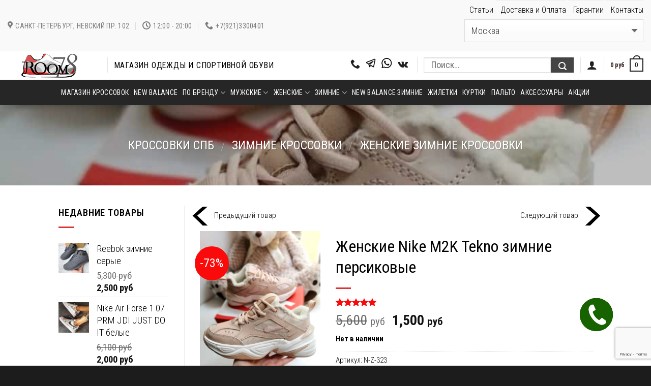

--- FILE ---
content_type: text/html; charset=UTF-8
request_url: https://room78.net/product/krossovki-zhenskie-zimnie-nike-m2k-tekno-persikovye/
body_size: 51148
content:
<!DOCTYPE html>
<!--[if IE 9 ]> <html lang="ru-RU" class="ie9 loading-site no-js"> <![endif]-->
<!--[if IE 8 ]> <html lang="ru-RU" class="ie8 loading-site no-js"> <![endif]-->
<!--[if (gte IE 9)|!(IE)]><!--><!--<![endif]-->
<html lang="ru-RU" class="loading-site no-js">

<head>
	<meta charset="UTF-8">
	<meta name="viewport" content="width=device-width, initial-scale=1.0">
	<link rel="profile" href="http://gmpg.org/xfn/11">
	<link rel="pingback" href="https://room78.net/xmlrpc.php">
	<link rel="apple-touch-icon" sizes="57x57"
		href="https://room78.net/wp-content/themes/flatsome/assets/img/favicon/apple-icon-57x57.png">
	<link rel="apple-touch-icon" sizes="60x60"
		href="https://room78.net/wp-content/themes/flatsome/assets/img/favicon/apple-icon-60x60.png">
	<link rel="apple-touch-icon" sizes="72x72"
		href="https://room78.net/wp-content/themes/flatsome/assets/img/favicon/apple-icon-72x72.png">
	<link rel="apple-touch-icon" sizes="120x120"
		href="https://room78.net/wp-content/themes/flatsome/assets/img/favicon/apple-icon-120x120.png">
	<link rel="apple-touch-icon" sizes="144x144"
		href="https://room78.net/wp-content/themes/flatsome/assets/img/favicon/apple-icon-144x144.png">
	<link rel="apple-touch-icon" sizes="152x152"
		href="https://room78.net/wp-content/themes/flatsome/assets/img/favicon/apple-icon-152x152.png">
	<link rel="icon" type="image/png" sizes="192x192"
		href="https://room78.net/wp-content/themes/flatsome/assets/img/favicon/android-icon-192x192.png">
	<link rel="icon" type="image/png" sizes="32x32"
		href="https://room78.net/wp-content/themes/flatsome/assets/img/favicon/favicon-32x32.png">
	<link rel="icon" type="image/png" sizes="96x96"
		href="https://room78.net/wp-content/themes/flatsome/assets/img/favicon/favicon-96x96.png">
	<link rel="icon" sizes="16x16"
		href="https://room78.net/wp-content/themes/flatsome/assets/img/favicon/favicon-16x16.ico">
	<meta name="msapplication-TileImage"
		content="https://room78.net/wp-content/themes/flatsome/assets/img/favicon/ms-icon-144x144.png">
	<!--<link rel="preload" href='/wp-content/crit.css' as="style" onload="this.onload=null;this.rel='stylesheet'" />
<link rel="stylesheet" href="/wp-content/crit.css" data-minify="1" />-->
		<link rel="preload" href="/wp-content/themes/flatsome/assets/css/icons/fl-icons.woff2?v5" as="font" type="font/woff2"
		crossorigin>
	<style>
		@import url('https://fonts.googleapis.com/css2?family=Roboto+Condensed:wght@300;400;600;700&display=swap');
	</style>
		<!--<script src="/wp-content/themes/flatsome/assets/js/flatsome.js"></script>-->
	<script>(function(html){html.className = html.className.replace(/\bno-js\b/,'js')})(document.documentElement);</script>
<meta name='robots' content='index, follow, max-image-preview:large, max-snippet:-1, max-video-preview:-1' />

            <script data-no-defer="1" data-ezscrex="false" data-cfasync="false" data-pagespeed-no-defer data-cookieconsent="ignore">
                var ctPublicFunctions = {"_ajax_nonce":"245f65a69b","_rest_nonce":"c5d4a91c4b","_ajax_url":"\/wp-admin\/admin-ajax.php","_rest_url":"https:\/\/room78.net\/wp-json\/","data__cookies_type":"native","data__ajax_type":"rest","data__bot_detector_enabled":0,"data__frontend_data_log_enabled":1,"cookiePrefix":"","wprocket_detected":true,"host_url":"room78.net","text__ee_click_to_select":"\u041d\u0430\u0436\u043c\u0438\u0442\u0435 \u0434\u043b\u044f \u0432\u044b\u0431\u043e\u0440\u0430 \u0432\u0441\u0435\u0445 \u0434\u0430\u043d\u043d\u044b\u0445","text__ee_original_email":"\u0418\u0437\u043d\u0430\u0447\u0430\u043b\u044c\u043d\u0430\u044f \u0432\u0435\u0440\u0441\u0438\u044f","text__ee_got_it":"\u041f\u043e\u043b\u0443\u0447\u0438\u043b\u043e\u0441\u044c","text__ee_blocked":"\u0417\u0430\u0431\u043b\u043e\u043a\u0438\u0440\u043e\u0432\u0430\u043d\u043e","text__ee_cannot_connect":"\u041f\u043e\u0434\u043a\u043b\u044e\u0447\u0438\u0442\u044c\u0441\u044f \u043d\u0435 \u043f\u043e\u043b\u0443\u0447\u0438\u043b\u043e\u0441\u044c","text__ee_cannot_decode":"\u0420\u0430\u0441\u043a\u043e\u0434\u0438\u0440\u043e\u0432\u0430\u0442\u044c \u043f\u043e\u0447\u0442\u0443 \u043d\u0435 \u043f\u043e\u043b\u0443\u0447\u0438\u043b\u043e\u0441\u044c. \u041f\u0440\u0438\u0447\u0438\u043d\u0430 \u043d\u0435\u0438\u0437\u0432\u0435\u0441\u0442\u043d\u0430","text__ee_email_decoder":"\u0420\u0430\u0441\u043a\u043e\u0434\u0438\u0440\u043e\u0432\u0449\u0438\u043a \u043f\u043e\u0447\u0442 \u043e\u0442 CleanTalk","text__ee_wait_for_decoding":"\u041c\u0430\u0433\u0438\u044f \u0432 \u0434\u0435\u0439\u0441\u0442\u0432\u0438\u0438, \u043f\u043e\u0436\u0430\u043b\u0443\u0439\u0441\u0442\u0430, \u043e\u0436\u0438\u0434\u0430\u0439\u0442\u0435 \u043f\u0430\u0440\u0443 \u0441\u0435\u043a\u0443\u043d\u0434!","text__ee_decoding_process":"\u0414\u0435\u043a\u043e\u0434\u0438\u0440\u043e\u0432\u0430\u043d\u0438\u0435 \u043a\u043e\u043d\u0442\u0430\u043a\u0442\u043d\u044b\u0445 \u0434\u0430\u043d\u043d\u044b\u0445, \u043e\u0436\u0438\u0434\u0430\u0439\u0442\u0435 \u043d\u0435\u0441\u043a\u043e\u043b\u044c\u043a\u043e \u0441\u0435\u043a\u0443\u043d\u0434."}
            </script>
        
            <script data-no-defer="1" data-ezscrex="false" data-cfasync="false" data-pagespeed-no-defer data-cookieconsent="ignore">
                var ctPublic = {"_ajax_nonce":"245f65a69b","settings__forms__check_internal":"0","settings__forms__check_external":"0","settings__forms__force_protection":0,"settings__forms__search_test":"1","settings__data__bot_detector_enabled":0,"settings__sfw__anti_crawler":"0","blog_home":"https:\/\/room78.net\/","pixel__setting":"0","pixel__enabled":false,"pixel__url":null,"data__email_check_before_post":1,"data__email_check_exist_post":1,"data__cookies_type":"native","data__key_is_ok":true,"data__visible_fields_required":true,"wl_brandname":"Anti-Spam by CleanTalk","wl_brandname_short":"CleanTalk","ct_checkjs_key":"369d3c4593f02d16b5899963a7e0ca923c96d042c0c8370b9a77671ab3aeae28","emailEncoderPassKey":"175790b226a88c5e15668db5490d907a","bot_detector_forms_excluded":"W10=","advancedCacheExists":true,"varnishCacheExists":false,"wc_ajax_add_to_cart":true}
            </script>
        
	<title>Купить женские Nike M2K Tekno зимние персиковые в СПб</title>
	<meta name="description" content="Купить женские Nike M2K Tekno зимние в персиковом цвете на Room78. Быстрая доставка по СПб. Ограниченное количество. Закажите прямо сейчас" />
	<link rel="canonical" href="https://room78.net/product/krossovki-zhenskie-zimnie-nike-m2k-tekno-persikovye/" />
	<meta property="og:locale" content="ru_RU" />
	<meta property="og:type" content="article" />
	<meta property="og:title" content="Женские Nike M2K Tekno зимние персиковые" />
	<meta property="og:description" content="Купить женские Nike M2K Tekno зимние в персиковом цвете на Room78. Быстрая доставка по СПб. Ограниченное количество. Закажите прямо сейчас" />
	<meta property="og:url" content="https://room78.net/product/krossovki-zhenskie-zimnie-nike-m2k-tekno-persikovye/" />
	<meta property="og:site_name" content="Room78" />
	<meta property="article:modified_time" content="2025-02-11T10:43:24+00:00" />
	<meta property="og:image" content="https://room78.net/wp-content/uploads/2019/11/img-20191109-wa0037.jpg" />
	<meta property="og:image:width" content="960" />
	<meta property="og:image:height" content="1280" />
	<meta property="og:image:type" content="image/jpeg" />
	<meta name="twitter:label1" content="Примерное время для чтения" />
	<meta name="twitter:data1" content="3 минуты" />
	<script type="application/ld+json" class="yoast-schema-graph">{"@context":"https://schema.org","@graph":[{"@type":"WebPage","@id":"https://room78.net/product/krossovki-zhenskie-zimnie-nike-m2k-tekno-persikovye/","url":"https://room78.net/product/krossovki-zhenskie-zimnie-nike-m2k-tekno-persikovye/","name":"Купить женские Nike M2K Tekno зимние персиковые в СПб","isPartOf":{"@id":"https://room78.net/#website"},"primaryImageOfPage":{"@id":"https://room78.net/product/krossovki-zhenskie-zimnie-nike-m2k-tekno-persikovye/#primaryimage"},"image":{"@id":"https://room78.net/product/krossovki-zhenskie-zimnie-nike-m2k-tekno-persikovye/#primaryimage"},"thumbnailUrl":"https://room78.net/wp-content/uploads/2019/11/img-20191109-wa0037.jpg","datePublished":"2019-11-09T20:03:23+00:00","dateModified":"2025-02-11T10:43:24+00:00","description":"Купить женские Nike M2K Tekno зимние в персиковом цвете на Room78. Быстрая доставка по СПб. Ограниченное количество. Закажите прямо сейчас","breadcrumb":{"@id":"https://room78.net/product/krossovki-zhenskie-zimnie-nike-m2k-tekno-persikovye/#breadcrumb"},"inLanguage":"ru-RU","potentialAction":[{"@type":"ReadAction","target":["https://room78.net/product/krossovki-zhenskie-zimnie-nike-m2k-tekno-persikovye/"]}]},{"@type":"ImageObject","inLanguage":"ru-RU","@id":"https://room78.net/product/krossovki-zhenskie-zimnie-nike-m2k-tekno-persikovye/#primaryimage","url":"https://room78.net/wp-content/uploads/2019/11/img-20191109-wa0037.jpg","contentUrl":"https://room78.net/wp-content/uploads/2019/11/img-20191109-wa0037.jpg","width":960,"height":1280,"caption":"Кроссовки зимние Nike M2K Tekno персиковые"},{"@type":"BreadcrumbList","@id":"https://room78.net/product/krossovki-zhenskie-zimnie-nike-m2k-tekno-persikovye/#breadcrumb","itemListElement":[{"@type":"ListItem","position":1,"name":"Кроссовки СПб","item":"https://room78.net/"},{"@type":"ListItem","position":2,"name":"Общий каталог","item":"https://room78.net/magazin/"},{"@type":"ListItem","position":3,"name":"Ликвидация товара","item":"https://room78.net/product-category/likvidacziya-tovara/"},{"@type":"ListItem","position":4,"name":"Женские Nike M2K Tekno зимние персиковые"}]},{"@type":"WebSite","@id":"https://room78.net/#website","url":"https://room78.net/","name":"Room78","description":"Кроссовки, куртки, жилетки. Доставка по всей России. Шоу-рум в СПб","publisher":{"@id":"https://room78.net/#organization"},"potentialAction":[{"@type":"SearchAction","target":{"@type":"EntryPoint","urlTemplate":"https://room78.net/?s={search_term_string}"},"query-input":{"@type":"PropertyValueSpecification","valueRequired":true,"valueName":"search_term_string"}}],"inLanguage":"ru-RU"},{"@type":"Organization","@id":"https://room78.net/#organization","name":"Room78","url":"https://room78.net/","logo":{"@type":"ImageObject","inLanguage":"ru-RU","@id":"https://room78.net/#/schema/logo/image/","url":"https://room78.net/wp-content/uploads/2019/09/bez-nazvanija-1.png","contentUrl":"https://room78.net/wp-content/uploads/2019/09/bez-nazvanija-1.png","width":174,"height":50,"caption":"Room78"},"image":{"@id":"https://room78.net/#/schema/logo/image/"}}]}</script>


<link rel="amphtml" href="https://room78.net/product/krossovki-zhenskie-zimnie-nike-m2k-tekno-persikovye/amp/" /><meta name="generator" content="AMP for WP 1.1.3"/><link rel="alternate" title="oEmbed (JSON)" type="application/json+oembed" href="https://room78.net/wp-json/oembed/1.0/embed?url=https%3A%2F%2Froom78.net%2Fproduct%2Fkrossovki-zhenskie-zimnie-nike-m2k-tekno-persikovye%2F" />
<link rel="alternate" title="oEmbed (XML)" type="text/xml+oembed" href="https://room78.net/wp-json/oembed/1.0/embed?url=https%3A%2F%2Froom78.net%2Fproduct%2Fkrossovki-zhenskie-zimnie-nike-m2k-tekno-persikovye%2F&#038;format=xml" />
		<!-- This site uses the Google Analytics by ExactMetrics plugin v8.4.1 - Using Analytics tracking - https://www.exactmetrics.com/ -->
		<!-- Примечание: ExactMetrics в настоящее время не настроен на этом сайте. Владелец сайта должен аутентифицироваться в Google Analytics в панели настроек ExactMetrics. -->
					<!-- No tracking code set -->
				<!-- / Google Analytics by ExactMetrics -->
		<style id='wp-img-auto-sizes-contain-inline-css'>
img:is([sizes=auto i],[sizes^="auto," i]){contain-intrinsic-size:3000px 1500px}
/*# sourceURL=wp-img-auto-sizes-contain-inline-css */
</style>
<link rel='stylesheet' id='bazz_widget_style-css' href='https://room78.net/wp-content/plugins/bazz-callback-widget/css/bazz-widget.css' media='all' />
<style id='classic-theme-styles-inline-css'>
/*! This file is auto-generated */
.wp-block-button__link{color:#fff;background-color:#32373c;border-radius:9999px;box-shadow:none;text-decoration:none;padding:calc(.667em + 2px) calc(1.333em + 2px);font-size:1.125em}.wp-block-file__button{background:#32373c;color:#fff;text-decoration:none}
/*# sourceURL=/wp-includes/css/classic-themes.min.css */
</style>
<link rel='stylesheet' id='ct_public_css-css' href='https://room78.net/wp-content/plugins/cleantalk-spam-protect/css/cleantalk-public.min.css' media='all' />
<link rel='stylesheet' id='ct_email_decoder_css-css' href='https://room78.net/wp-content/plugins/cleantalk-spam-protect/css/cleantalk-email-decoder.min.css' media='all' />
<link rel='stylesheet' id='contact-form-7-css' href='https://room78.net/wp-content/plugins/contact-form-7/includes/css/styles.css' media='all' />
<link rel='stylesheet' id='twb_wc_reviews_styles-css' href='https://room78.net/wp-content/plugins/twb-woocommerce-reviews/inc/css/twb_wc_reviews_main.css' media='all' />
<link rel='stylesheet' id='follow-up-emails-css' href='https://room78.net/wp-content/plugins/woocommerce-follow-up-emails/templates/followups.css' media='all' />
<link rel='stylesheet' id='photoswipe-css' href='https://room78.net/wp-content/plugins/woocommerce/assets/css/photoswipe/photoswipe.min.css' media='all' />
<link rel='stylesheet' id='photoswipe-default-skin-css' href='https://room78.net/wp-content/plugins/woocommerce/assets/css/photoswipe/default-skin/default-skin.min.css' media='all' />
<style id='woocommerce-inline-inline-css'>
.woocommerce form .form-row .required { visibility: visible; }
/*# sourceURL=woocommerce-inline-inline-css */
</style>
<link rel='stylesheet' id='yml-for-yandex-market-css' href='https://room78.net/wp-content/plugins/yml-for-yandex-market/public/css/y4ym-public.css' media='all' />
<link rel='stylesheet' id='wccf-field-styles-css' href='https://room78.net/wp-content/plugins/woocommerce-custom-fields/assets/css/fields.css' media='all' />
<link rel='stylesheet' id='rightpress-datetimepicker-styles-css' href='https://room78.net/wp-content/plugins/woocommerce-custom-fields/rightpress/components/rightpress-assets-component/assets/datetimepicker/assets/css/jquery.datetimepicker.min.css' media='all' />
<link rel='stylesheet' id='wccf-frontend-styles-css' href='https://room78.net/wp-content/plugins/woocommerce-custom-fields/assets/css/frontend.css' media='all' />
<link rel='stylesheet' id='xoo-cp-style-css' href='https://room78.net/wp-content/plugins/added-to-cart-popup-woocommerce/assets/css/xoo-cp-style.css' media='all' />
<style id='xoo-cp-style-inline-css'>
td.xoo-cp-pqty{
			    min-width: 120px;
			}
			.xoo-cp-container{
				max-width: 650px;
			}
			.xcp-btn{
				background-color: #777777;
				color: #ffffff;
				font-size: 14px;
				border-radius: 5px;
				border: 1px solid #777777;
			}
			.xcp-btn:hover{
				color: #ffffff;
			}
			td.xoo-cp-pimg{
				width: 20%;
			}
			table.xoo-cp-pdetails , table.xoo-cp-pdetails tr{
				border: 0!important;
			}
			table.xoo-cp-pdetails td{
				border-style: solid;
				border-width: 0px;
				border-color: #ebe9eb;
			}
/*# sourceURL=xoo-cp-style-inline-css */
</style>
<link rel='stylesheet' id='yith_wcbm_badge_style-css' href='https://room78.net/wp-content/plugins/yith-woocommerce-badge-management-premium/assets/css/frontend.css' media='all' />
<style id='yith_wcbm_badge_style-inline-css'>
.yith-wcbm-badge-13048{ top: 0px;bottom: auto;left: auto;right: 0px; opacity: 1; }.yith-wcbm-badge-13048 .yith-wcbm-badge__wrap{ -ms-transform: rotateX(0deg) rotateY(0deg) rotateZ(0deg); -webkit-transform: rotateX(0deg) rotateY(0deg) rotateZ(0deg); transform: rotateX(0deg) rotateY(0deg) rotateZ(0deg); }.yith-wcbm-badge-13046{ top: 0px;bottom: auto;left: auto;right: 0px; opacity: 1; }.yith-wcbm-badge-13046 .yith-wcbm-badge__wrap{ -ms-transform: rotateX(0deg) rotateY(0deg) rotateZ(0deg); -webkit-transform: rotateX(0deg) rotateY(0deg) rotateZ(0deg); transform: rotateX(0deg) rotateY(0deg) rotateZ(0deg); }.yith-wcbm-badge-13054{ top: 0px;bottom: auto;left: auto;right: 0px; opacity: 1; }.yith-wcbm-badge-13054 .yith-wcbm-badge__wrap{ -ms-transform: rotateX(0deg) rotateY(0deg) rotateZ(0deg); -webkit-transform: rotateX(0deg) rotateY(0deg) rotateZ(0deg); transform: rotateX(0deg) rotateY(0deg) rotateZ(0deg); }.yith-wcbm-badge-13053{ top: 0px;bottom: auto;left: auto;right: 0px; opacity: 1; }.yith-wcbm-badge-13053 .yith-wcbm-badge__wrap{ -ms-transform: rotateX(0deg) rotateY(0deg) rotateZ(0deg); -webkit-transform: rotateX(0deg) rotateY(0deg) rotateZ(0deg); transform: rotateX(0deg) rotateY(0deg) rotateZ(0deg); }.yith-wcbm-badge-13051{ top: 0px;bottom: auto;left: auto;right: 0px; opacity: 1; }.yith-wcbm-badge-13051 .yith-wcbm-badge__wrap{ -ms-transform: rotateX(0deg) rotateY(0deg) rotateZ(0deg); -webkit-transform: rotateX(0deg) rotateY(0deg) rotateZ(0deg); transform: rotateX(0deg) rotateY(0deg) rotateZ(0deg); }.yith-wcbm-badge-13057{ top: 0px;bottom: auto;left: auto;right: 0px; opacity: 1; }.yith-wcbm-badge-13057 .yith-wcbm-badge__wrap{ -ms-transform: rotateX(0deg) rotateY(0deg) rotateZ(0deg); -webkit-transform: rotateX(0deg) rotateY(0deg) rotateZ(0deg); transform: rotateX(0deg) rotateY(0deg) rotateZ(0deg); }.yith-wcbm-badge-13052{ top: 0px;bottom: auto;left: auto;right: 0px; opacity: 1; }.yith-wcbm-badge-13052 .yith-wcbm-badge__wrap{ -ms-transform: rotateX(0deg) rotateY(0deg) rotateZ(0deg); -webkit-transform: rotateX(0deg) rotateY(0deg) rotateZ(0deg); transform: rotateX(0deg) rotateY(0deg) rotateZ(0deg); }.yith-wcbm-badge-13056{ top: 0px;bottom: auto;left: auto;right: 0px; opacity: 1; }.yith-wcbm-badge-13056 .yith-wcbm-badge__wrap{ -ms-transform: rotateX(0deg) rotateY(0deg) rotateZ(0deg); -webkit-transform: rotateX(0deg) rotateY(0deg) rotateZ(0deg); transform: rotateX(0deg) rotateY(0deg) rotateZ(0deg); }.yith-wcbm-badge-13055{ top: 0px;bottom: auto;left: auto;right: 0px; opacity: 1; }.yith-wcbm-badge-13055 .yith-wcbm-badge__wrap{ -ms-transform: rotateX(0deg) rotateY(0deg) rotateZ(0deg); -webkit-transform: rotateX(0deg) rotateY(0deg) rotateZ(0deg); transform: rotateX(0deg) rotateY(0deg) rotateZ(0deg); }
/*# sourceURL=yith_wcbm_badge_style-inline-css */
</style>
<link rel='stylesheet' id='brands-styles-css' href='https://room78.net/wp-content/plugins/woocommerce/assets/css/brands.css' media='all' />
<link rel='stylesheet' id='newsletter-css' href='https://room78.net/wp-content/plugins/newsletter/style.css' media='all' />
<link rel='stylesheet' id='jquery-lazyloadxt-spinner-css-css' href='//room78.net/wp-content/plugins/a3-lazy-load/assets/css/jquery.lazyloadxt.spinner.css' media='all' />
<link rel='stylesheet' id='font-awesome-css' href='https://room78.net/wp-content/plugins/elementor/assets/lib/font-awesome/css/font-awesome.min.css' media='all' />
<style id='font-awesome-inline-css'>
[data-font="FontAwesome"]:before {font-family: 'FontAwesome' !important;content: attr(data-icon) !important;speak: none !important;font-weight: normal !important;font-variant: normal !important;text-transform: none !important;line-height: 1 !important;font-style: normal !important;-webkit-font-smoothing: antialiased !important;-moz-osx-font-smoothing: grayscale !important;}
/*# sourceURL=font-awesome-inline-css */
</style>
<link rel='stylesheet' id='popupaoc-public-style-css' href='https://room78.net/wp-content/plugins/popup-anything-on-click/assets/css/popupaoc-public.css' media='all' />
<link rel='stylesheet' id='flatsome-main-css' href='https://room78.net/wp-content/themes/flatsome/assets/css/flatsome.css' media='all' />
<link rel='stylesheet' id='awooc-styles-css' href='https://room78.net/wp-content/plugins/art-woocommerce-order-one-click/assets/css/awooc-styles.min.css' media='all' />
<link rel='stylesheet' id='call-now-button-modern-style-css' href='https://room78.net/wp-content/plugins/call-now-button/resources/style/modern.css' media='all' />
<script type="text/template" id="tmpl-variation-template">
	<div class="woocommerce-variation-description">{{{ data.variation.variation_description }}}</div>
	<div class="woocommerce-variation-price">{{{ data.variation.price_html }}}</div>
	<div class="woocommerce-variation-availability">{{{ data.variation.availability_html }}}</div>
</script>
<script type="text/template" id="tmpl-unavailable-variation-template">
	<p role="alert">Этот товар недоступен. Пожалуйста, выберите другую комбинацию.</p>
</script>
<script src="https://room78.net/wp-includes/js/jquery/jquery.min.js?ver=3.7.1" id="jquery-core-js"></script>
<script id="jquery-js-after">
/* <![CDATA[ */
if (typeof (window.wpfReadyList) == "undefined") {
			var v = jQuery.fn.jquery;
			if (v && parseInt(v) >= 3 && window.self === window.top) {
				var readyList=[];
				window.originalReadyMethod = jQuery.fn.ready;
				jQuery.fn.ready = function(){
					if(arguments.length && arguments.length > 0 && typeof arguments[0] === "function") {
						readyList.push({"c": this, "a": arguments});
					}
					return window.originalReadyMethod.apply( this, arguments );
				};
				window.wpfReadyList = readyList;
			}}
//# sourceURL=jquery-js-after
/* ]]> */
</script>
<script data-pagespeed-no-defer src="https://room78.net/wp-content/plugins/cleantalk-spam-protect/js/apbct-public-bundle.min.js?ver=6.53" id="ct_public_functions-js"></script>
<script id="fue-account-subscriptions-js-extra">
/* <![CDATA[ */
var FUE = {"ajaxurl":"https://room78.net/wp-admin/admin-ajax.php","ajax_loader":"https://room78.net/wp-content/plugins/woocommerce-follow-up-emails/templates/images/ajax-loader.gif"};
//# sourceURL=fue-account-subscriptions-js-extra
/* ]]> */
</script>
<script src="https://room78.net/wp-content/plugins/woocommerce-follow-up-emails/templates/js/fue-account-subscriptions.js?ver=4.9.28" id="fue-account-subscriptions-js"></script>
<script src="https://room78.net/wp-content/plugins/woocommerce/assets/js/jquery-blockui/jquery.blockUI.min.js?ver=2.7.0-wc.9.7.2" id="jquery-blockui-js" data-wp-strategy="defer"></script>
<script id="wc-add-to-cart-js-extra">
/* <![CDATA[ */
var wc_add_to_cart_params = {"ajax_url":"/wp-admin/admin-ajax.php","wc_ajax_url":"/?wc-ajax=%%endpoint%%&elementor_page_id=7279","i18n_view_cart":"\u041f\u0440\u043e\u0441\u043c\u043e\u0442\u0440 \u043a\u043e\u0440\u0437\u0438\u043d\u044b","cart_url":"https://room78.net/korzina/","is_cart":"","cart_redirect_after_add":"no"};
//# sourceURL=wc-add-to-cart-js-extra
/* ]]> */
</script>
<script src="https://room78.net/wp-content/plugins/woocommerce/assets/js/frontend/add-to-cart.min.js?ver=9.7.2" id="wc-add-to-cart-js" defer="defer" data-wp-strategy="defer"></script>
<script src="https://room78.net/wp-content/plugins/woocommerce/assets/js/photoswipe/photoswipe.min.js?ver=4.1.1-wc.9.7.2" id="photoswipe-js" defer="defer" data-wp-strategy="defer"></script>
<script src="https://room78.net/wp-content/plugins/woocommerce/assets/js/photoswipe/photoswipe-ui-default.min.js?ver=4.1.1-wc.9.7.2" id="photoswipe-ui-default-js" defer="defer" data-wp-strategy="defer"></script>
<script id="wc-single-product-js-extra">
/* <![CDATA[ */
var wc_single_product_params = {"i18n_required_rating_text":"\u041f\u043e\u0436\u0430\u043b\u0443\u0439\u0441\u0442\u0430, \u043f\u043e\u0441\u0442\u0430\u0432\u044c\u0442\u0435 \u043e\u0446\u0435\u043d\u043a\u0443","i18n_rating_options":["1 \u0438\u0437 5 \u0437\u0432\u0451\u0437\u0434","2 \u0438\u0437 5 \u0437\u0432\u0451\u0437\u0434","3 \u0438\u0437 5 \u0437\u0432\u0451\u0437\u0434","4 \u0438\u0437 5 \u0437\u0432\u0451\u0437\u0434","5 \u0438\u0437 5 \u0437\u0432\u0451\u0437\u0434"],"i18n_product_gallery_trigger_text":"\u041f\u0440\u043e\u0441\u043c\u043e\u0442\u0440 \u0433\u0430\u043b\u0435\u0440\u0435\u0438 \u0438\u0437\u043e\u0431\u0440\u0430\u0436\u0435\u043d\u0438\u0439 \u0432 \u043f\u043e\u043b\u043d\u043e\u044d\u043a\u0440\u0430\u043d\u043d\u043e\u043c \u0440\u0435\u0436\u0438\u043c\u0435","review_rating_required":"yes","flexslider":{"rtl":false,"animation":"slide","smoothHeight":true,"directionNav":false,"controlNav":"thumbnails","slideshow":false,"animationSpeed":500,"animationLoop":false,"allowOneSlide":false},"zoom_enabled":"","zoom_options":[],"photoswipe_enabled":"1","photoswipe_options":{"shareEl":false,"closeOnScroll":false,"history":false,"hideAnimationDuration":0,"showAnimationDuration":0},"flexslider_enabled":""};
//# sourceURL=wc-single-product-js-extra
/* ]]> */
</script>
<script src="https://room78.net/wp-content/plugins/woocommerce/assets/js/frontend/single-product.min.js?ver=9.7.2" id="wc-single-product-js" defer="defer" data-wp-strategy="defer"></script>
<script src="https://room78.net/wp-content/plugins/woocommerce/assets/js/js-cookie/js.cookie.min.js?ver=2.1.4-wc.9.7.2" id="js-cookie-js" data-wp-strategy="defer"></script>
<script id="woocommerce-js-extra">
/* <![CDATA[ */
var woocommerce_params = {"ajax_url":"/wp-admin/admin-ajax.php","wc_ajax_url":"/?wc-ajax=%%endpoint%%&elementor_page_id=7279","i18n_password_show":"\u041f\u043e\u043a\u0430\u0437\u0430\u0442\u044c \u043f\u0430\u0440\u043e\u043b\u044c","i18n_password_hide":"\u0421\u043a\u0440\u044b\u0442\u044c \u043f\u0430\u0440\u043e\u043b\u044c"};
//# sourceURL=woocommerce-js-extra
/* ]]> */
</script>
<script src="https://room78.net/wp-content/plugins/woocommerce/assets/js/frontend/woocommerce.min.js?ver=9.7.2" id="woocommerce-js" data-wp-strategy="defer"></script>
<script src="https://room78.net/wp-content/plugins/yml-for-yandex-market/public/js/y4ym-public.js?ver=5.0.26" id="yml-for-yandex-market-js"></script>
<script id="wc-cart-fragments-js-extra">
/* <![CDATA[ */
var wc_cart_fragments_params = {"ajax_url":"/wp-admin/admin-ajax.php","wc_ajax_url":"/?wc-ajax=%%endpoint%%&elementor_page_id=7279","cart_hash_key":"wc_cart_hash_f1c87301b701798ce07aecd4577df36e","fragment_name":"wc_fragments_f1c87301b701798ce07aecd4577df36e","request_timeout":"5000"};
//# sourceURL=wc-cart-fragments-js-extra
/* ]]> */
</script>
<script src="https://room78.net/wp-content/plugins/woocommerce/assets/js/frontend/cart-fragments.min.js?ver=9.7.2" id="wc-cart-fragments-js" defer="defer" data-wp-strategy="defer"></script>
<script src="https://room78.net/wp-includes/js/underscore.min.js?ver=1.13.7" id="underscore-js"></script>
<script id="wp-util-js-extra">
/* <![CDATA[ */
var _wpUtilSettings = {"ajax":{"url":"/wp-admin/admin-ajax.php"}};
//# sourceURL=wp-util-js-extra
/* ]]> */
</script>
<script src="https://room78.net/wp-includes/js/wp-util.min.js?ver=6.9" id="wp-util-js"></script>
<script id="wc-add-to-cart-variation-js-extra">
/* <![CDATA[ */
var wc_add_to_cart_variation_params = {"wc_ajax_url":"/?wc-ajax=%%endpoint%%&elementor_page_id=7279","i18n_no_matching_variations_text":"\u0416\u0430\u043b\u044c, \u043d\u043e \u0442\u043e\u0432\u0430\u0440\u043e\u0432, \u0441\u043e\u043e\u0442\u0432\u0435\u0442\u0441\u0442\u0432\u0443\u044e\u0449\u0438\u0445 \u0432\u0430\u0448\u0435\u043c\u0443 \u0432\u044b\u0431\u043e\u0440\u0443, \u043d\u0435 \u043e\u0431\u043d\u0430\u0440\u0443\u0436\u0435\u043d\u043e. \u041f\u043e\u0436\u0430\u043b\u0443\u0439\u0441\u0442\u0430, \u0432\u044b\u0431\u0435\u0440\u0438\u0442\u0435 \u0434\u0440\u0443\u0433\u0443\u044e \u043a\u043e\u043c\u0431\u0438\u043d\u0430\u0446\u0438\u044e.","i18n_make_a_selection_text":"\u0412\u044b\u0431\u0435\u0440\u0438\u0442\u0435 \u043e\u043f\u0446\u0438\u0438 \u0442\u043e\u0432\u0430\u0440\u0430 \u043f\u0435\u0440\u0435\u0434 \u0435\u0433\u043e \u0434\u043e\u0431\u0430\u0432\u043b\u0435\u043d\u0438\u0435\u043c \u0432 \u0432\u0430\u0448\u0443 \u043a\u043e\u0440\u0437\u0438\u043d\u0443.","i18n_unavailable_text":"\u042d\u0442\u043e\u0442 \u0442\u043e\u0432\u0430\u0440 \u043d\u0435\u0434\u043e\u0441\u0442\u0443\u043f\u0435\u043d. \u041f\u043e\u0436\u0430\u043b\u0443\u0439\u0441\u0442\u0430, \u0432\u044b\u0431\u0435\u0440\u0438\u0442\u0435 \u0434\u0440\u0443\u0433\u0443\u044e \u043a\u043e\u043c\u0431\u0438\u043d\u0430\u0446\u0438\u044e.","i18n_reset_alert_text":"\u0420\u0435\u0437\u0443\u043b\u044c\u0442\u0430\u0442\u044b \u0432\u0430\u0448\u0435\u0433\u043e \u0432\u044b\u0431\u043e\u0440\u0430 \u0441\u0431\u0440\u043e\u0448\u0435\u043d\u044b. \u0412\u044b\u0431\u0435\u0440\u0438\u0442\u0435 \u043e\u043f\u0446\u0438\u0438 \u0442\u043e\u0432\u0430\u0440\u0430, \u043f\u0435\u0440\u0435\u0434 \u0442\u0435\u043c \u043a\u0430\u043a \u0434\u043e\u0431\u0430\u0432\u0438\u0442\u044c \u0435\u0433\u043e \u0432 \u043a\u043e\u0440\u0437\u0438\u043d\u0443."};
//# sourceURL=wc-add-to-cart-variation-js-extra
/* ]]> */
</script>
<script src="https://room78.net/wp-content/plugins/woocommerce/assets/js/frontend/add-to-cart-variation.min.js?ver=9.7.2" id="wc-add-to-cart-variation-js" data-wp-strategy="defer"></script>
<script id="awooc-scripts-js-extra">
/* <![CDATA[ */
var awooc_scripts_ajax = {"url":"https://room78.net/wp-admin/admin-ajax.php","nonce":"045a05da13"};
var awooc_scripts_translate = {"product_qty":"\u041a\u043e\u043b\u0438\u0447\u0435\u0441\u0442\u0432\u043e: ","title":"\u041d\u0430\u0438\u043c\u0435\u043d\u043e\u0432\u0430\u043d\u0438\u0435: ","price":"\u0426\u0435\u043d\u0430: ","sku":"\u0410\u0440\u0442\u0438\u043a\u0443\u043b: ","formatted_sum":"\u0418\u0442\u043e\u0433\u043e: ","attributes_list":"\u0410\u0442\u0440\u0438\u0431\u0443\u0442\u044b: ","product_data_title":"\u0418\u043d\u0444\u043e\u0440\u043c\u0430\u0446\u0438\u044f \u043e \u0432\u044b\u0431\u0440\u0430\u043d\u043d\u043e\u043c \u0442\u043e\u0432\u0430\u0440\u0435","product_link":"\u0421\u0441\u044b\u043b\u043a\u0430 \u043d\u0430 \u0442\u043e\u0432\u0430\u0440: ","title_close":"\u0422\u043a\u043d\u0443\u0442\u044c \u0434\u043b\u044f \u0437\u0430\u043a\u0440\u044b\u0442\u0438\u044f"};
var awooc_scripts_settings = {"mode":"show_add_to_card","template":"\n\u003Cdiv id=\"awooc-form-custom-order\" class=\"awooc-form-custom-order awooc-popup-wrapper\"\u003E\n\t\u003Cdiv class=\"awooc-close\"\u003E\u00d7\u003C/div\u003E\n\t\u003Cdiv class=\"awooc-custom-order-wrap awooc-popup-inner\"\u003E\n\t\t\u003Ch2 class=\"awooc-form-custom-order-title awooc-popup-item awooc-popup-title skeleton-loader\"\u003E\u003C/h2\u003E\t\t\u003Cdiv class=\"awooc-col-wrap awooc-row\"\u003E\n\t\t\t\u003Cdiv class=\"awooc-col columns-left \"\u003E\n\n\t\t\t\t\u003Cdiv class=\"awooc-form-custom-order-img awooc-popup-item awooc-popup-image skeleton-loader\"\u003E\u003C/div\u003E\u003Cdiv class=\"awooc-form-custom-order-sku awooc-popup-item awooc-popup-sku skeleton-loader\"\u003E\u003C/div\u003E\u003Cdiv class=\"awooc-form-custom-order-attr awooc-popup-item awooc-popup-attr skeleton-loader\"\u003E\u003C/div\u003E\u003Cdiv class=\"awooc-form-custom-order-price awooc-popup-item awooc-popup-price skeleton-loader\"\u003E\u003C/div\u003E\n\t\t\t\u003C/div\u003E\n\t\t\t\u003Cdiv class=\"awooc-col columns-right \"\u003E\n\n\t\t\t\t\u003Cdiv class=\"awooc-form-custom-order-form awooc-popup-item awooc-popup-form skeleton-loader\"\u003E\u003C/div\u003E\n\t\t\t\u003C/div\u003E\n\t\t\u003C/div\u003E\n\t\t\n\t\u003C/div\u003E\n\u003C/div\u003E\n","custom_label":"\u041a\u0443\u043f\u0438\u0442\u044c \u0441\u0435\u0439\u0447\u0430\u0441","popup":{"mailsent_timeout":3000,"invalid_timeout":5000,"cf7_form_id":2155,"price_decimal_sep":".","price_num_decimals":"0","price_thousand_sep":",","css":{"width":"calc(100vw - 1rem)","maxWidth":"600px","maxHeight":"calc(100vh - 1rem)","top":"50%","left":"50%","border":"4px","borderRadius":"4px","cursor":"default","overflowY":"auto","boxShadow":"0px 0px 3px 0px rgba(0, 0, 0, 0.2)","zIndex":"1000000","transform":"translate(-50%, -50%)","overscroll-behavior":"contain"},"overlay":{"zIndex":"100000","backgroundColor":"#000","opacity":0.6,"cursor":"wait"},"fadeIn":"400","fadeOut":"400","focusInput":false}};
//# sourceURL=awooc-scripts-js-extra
/* ]]> */
</script>
<script src="https://room78.net/wp-content/plugins/art-woocommerce-order-one-click/assets/js/awooc-public-script.min.js?ver=3.1.7" id="awooc-scripts-js"></script>
<link rel="https://api.w.org/" href="https://room78.net/wp-json/" /><link rel="alternate" title="JSON" type="application/json" href="https://room78.net/wp-json/wp/v2/product/7279" /><link rel="EditURI" type="application/rsd+xml" title="RSD" href="https://room78.net/xmlrpc.php?rsd" />
<style></style><style>
                .lmp_load_more_button.br_lmp_button_settings .lmp_button:hover {
                    background-color: #e6e6e6!important;
                    color: #000000!important;
                }
                .lmp_load_more_button.br_lmp_prev_settings .lmp_button:hover {
                    background-color: #9999ff!important;
                    color: #111111!important;
                }div.product.lazy, .berocket_lgv_additional_data.lazy{opacity:0;}</style>

<!-- Saphali Lite Version -->
<meta name="generator" content="Saphali Lite 2.0.0" />

<style>.bg{opacity: 0; transition: opacity 1s; -webkit-transition: opacity 1s;} .bg-loaded{opacity: 1;}</style><!--[if IE]><link rel="stylesheet" href="https://room78.net/wp-content/themes/flatsome/assets/css/ie-fallback.css"><script src="//cdnjs.cloudflare.com/ajax/libs/html5shiv/3.6.1/html5shiv.js"></script><script>var head = document.getElementsByTagName('head')[0],style = document.createElement('style');style.type = 'text/css';style.styleSheet.cssText = ':before,:after{content:none !important';head.appendChild(style);setTimeout(function(){head.removeChild(style);}, 0);</script><script src="https://room78.net/wp-content/themes/flatsome/assets/libs/ie-flexibility.js"></script><![endif]-->    <script>
    WebFontConfig = {
      google: { families: [ "Roboto+Condensed:regular,regular","Roboto+Condensed:regular,300","Roboto+Condensed:regular,regular","Roboto+Condensed:regular,regular", ] }
    };
    (function() {
      var wf = document.createElement('script');
      wf.src = 'https://ajax.googleapis.com/ajax/libs/webfont/1/webfont.js';
      wf.type = 'text/javascript';
      wf.async = 'true';
      var s = document.getElementsByTagName('script')[0];
      s.parentNode.insertBefore(wf, s);
    })(); </script>
  	<noscript><style>.woocommerce-product-gallery{ opacity: 1 !important; }</style></noscript>
	<meta name="generator" content="Elementor 3.28.2; features: additional_custom_breakpoints, e_local_google_fonts; settings: css_print_method-external, google_font-enabled, font_display-auto">
			<style>
				.e-con.e-parent:nth-of-type(n+4):not(.e-lazyloaded):not(.e-no-lazyload),
				.e-con.e-parent:nth-of-type(n+4):not(.e-lazyloaded):not(.e-no-lazyload) * {
					background-image: none !important;
				}
				@media screen and (max-height: 1024px) {
					.e-con.e-parent:nth-of-type(n+3):not(.e-lazyloaded):not(.e-no-lazyload),
					.e-con.e-parent:nth-of-type(n+3):not(.e-lazyloaded):not(.e-no-lazyload) * {
						background-image: none !important;
					}
				}
				@media screen and (max-height: 640px) {
					.e-con.e-parent:nth-of-type(n+2):not(.e-lazyloaded):not(.e-no-lazyload),
					.e-con.e-parent:nth-of-type(n+2):not(.e-lazyloaded):not(.e-no-lazyload) * {
						background-image: none !important;
					}
				}
			</style>
			<style class='wp-fonts-local'>
@font-face{font-family:Inter;font-style:normal;font-weight:300 900;font-display:fallback;src:url('https://room78.net/wp-content/plugins/woocommerce/assets/fonts/Inter-VariableFont_slnt,wght.woff2') format('woff2');font-stretch:normal;}
@font-face{font-family:Cardo;font-style:normal;font-weight:400;font-display:fallback;src:url('https://room78.net/wp-content/plugins/woocommerce/assets/fonts/cardo_normal_400.woff2') format('woff2');}
</style>
<link rel="icon" href="https://room78.net/wp-content/uploads/2019/09/cropped-bez-nazvanija-2-1-32x32.png" sizes="32x32" />
<link rel="icon" href="https://room78.net/wp-content/uploads/2019/09/cropped-bez-nazvanija-2-1-192x192.png" sizes="192x192" />
<link rel="apple-touch-icon" href="https://room78.net/wp-content/uploads/2019/09/cropped-bez-nazvanija-2-1-180x180.png" />
<meta name="msapplication-TileImage" content="https://room78.net/wp-content/uploads/2019/09/cropped-bez-nazvanija-2-1-270x270.png" />
	<style>
	.twb_wc_reviews .twb_wc_reviews_ct p,
	.twb_wc_reviews .twb_wc_reviews_ct p:hover,
	.twb_wc_reviews .twb_wc_reviews_ct p:focus,
	.twb_wc_reviews .twb_wc_reviews_ratings_wrap .star-rating:before,
	.twb_wcr_author,  .twb_wcr_date { 
		color:#000000 !important;
	}
				.twb_wc_reviews { background-color:#ffffff !important; }
			.twb_wc_reviews_wrapper .twb_wc_reviews {
						margin-bottom: 15px;
					}
					.twb_wc_reviews {
						box-shadow: inset  0px 0px 8px rgba(0, 0, 0, 0.16);
						-webkit-box-shadow:inset  0px 0px 8px rgba(0, 0, 0, 0.16);
						-moz-box-shadow:inset  0px 0px 8px rgba(0, 0, 0, 0.16);
						-ms-box-shadow:inset  0px 0px 8px rgba(0, 0, 0, 0.16);
						-o-box-shadow:inset  0px 0px 8px rgba(0, 0, 0, 0.16);
					}
					@media screen and (max-width:767px) {
						.twb_wc_reviews {
							width: 100% !important;
							margin-right: 0 !important;
							clear: both !important;
						}
					}
		.twb_wc_reviews_wrapper .twb_wc_reviews {
  border-left: 1px solid #ededed;
}
.twb_wc_reviews {
  -webkit-box-shadow: none;
} 
	</style>
	<style id="custom-css">:root {--primary-color: #606060;}/* Site Width */.header-main{height: 56px}#logo img{max-height: 56px}#logo{width:166px;}#logo img{padding:4px 0;}.header-bottom{min-height: 50px}.header-top{min-height: 30px}.transparent .header-main{height: 30px}.transparent #logo img{max-height: 30px}.has-transparent + .page-title:first-of-type,.has-transparent + #main > .page-title,.has-transparent + #main > div > .page-title,.has-transparent + #main .page-header-wrapper:first-of-type .page-title{padding-top: 110px;}.transparent .header-wrapper{background-color: #bfbfbf!important;}.transparent .top-divider{display: none;}.header.show-on-scroll,.stuck .header-main{height:263px!important}.stuck #logo img{max-height: 263px!important}.header-bg-color, .header-wrapper {background-color: rgba(255,255,255,0.9)}.header-bottom {background-color: #262626}.header-main .nav > li > a{line-height: 5px }.header-wrapper:not(.stuck) .header-main .header-nav{margin-top: -2px }.stuck .header-main .nav > li > a{line-height: 100px }.header-bottom-nav > li > a{line-height: 24px }@media (max-width: 549px) {.header-main{height: 70px}#logo img{max-height: 70px}}.main-menu-overlay{background-color: #000000}.nav-dropdown-has-arrow li.has-dropdown:before{border-bottom-color: #636363;}.nav .nav-dropdown{border-color: #636363 }.nav-dropdown{border-radius:5px}.nav-dropdown{font-size:100%}.nav-dropdown-has-arrow li.has-dropdown:after{border-bottom-color: #3a3a3a;}.nav .nav-dropdown{background-color: #3a3a3a}.header-top{background-color:#f9f9f9!important;}/* Color */.accordion-title.active, .has-icon-bg .icon .icon-inner,.logo a, .primary.is-underline, .primary.is-link, .badge-outline .badge-inner, .nav-outline > li.active> a,.nav-outline >li.active > a, .cart-icon strong,[data-color='primary'], .is-outline.primary{color: #606060;}/* Color !important */[data-text-color="primary"]{color: #606060!important;}/* Background */.scroll-to-bullets a,.featured-title, .label-new.menu-item > a:after, .nav-pagination > li > .current,.nav-pagination > li > span:hover,.nav-pagination > li > a:hover,.has-hover:hover .badge-outline .badge-inner,button[type="submit"], .button.wc-forward:not(.checkout):not(.checkout-button), .button.submit-button, .button.primary:not(.is-outline),.featured-table .title,.is-outline:hover, .has-icon:hover .icon-label,.nav-dropdown-bold .nav-column li > a:hover, .nav-dropdown.nav-dropdown-bold > li > a:hover, .nav-dropdown-bold.dark .nav-column li > a:hover, .nav-dropdown.nav-dropdown-bold.dark > li > a:hover, .is-outline:hover, .tagcloud a:hover,.grid-tools a, input[type='submit']:not(.is-form), .box-badge:hover .box-text, input.button.alt,.nav-box > li > a:hover,.nav-box > li.active > a,.nav-pills > li.active > a ,.current-dropdown .cart-icon strong, .cart-icon:hover strong, .nav-line-bottom > li > a:before, .nav-line-grow > li > a:before, .nav-line > li > a:before,.banner, .header-top, .slider-nav-circle .flickity-prev-next-button:hover svg, .slider-nav-circle .flickity-prev-next-button:hover .arrow, .primary.is-outline:hover, .button.primary:not(.is-outline), input[type='submit'].primary, input[type='submit'].primary, input[type='reset'].button, input[type='button'].primary, .badge-inner{background-color: #606060;}/* Border */.nav-vertical.nav-tabs > li.active > a,.scroll-to-bullets a.active,.nav-pagination > li > .current,.nav-pagination > li > span:hover,.nav-pagination > li > a:hover,.has-hover:hover .badge-outline .badge-inner,.accordion-title.active,.featured-table,.is-outline:hover, .tagcloud a:hover,blockquote, .has-border, .cart-icon strong:after,.cart-icon strong,.blockUI:before, .processing:before,.loading-spin, .slider-nav-circle .flickity-prev-next-button:hover svg, .slider-nav-circle .flickity-prev-next-button:hover .arrow, .primary.is-outline:hover{border-color: #606060}.nav-tabs > li.active > a{border-top-color: #606060}/* Fill */.slider .flickity-prev-next-button:hover svg,.slider .flickity-prev-next-button:hover .arrow{fill: #606060;}/* Background Color */[data-icon-label]:after, .secondary.is-underline:hover,.secondary.is-outline:hover,.icon-label,.button.secondary:not(.is-outline),.button.alt:not(.is-outline), .badge-inner.on-sale, .button.checkout, .single_add_to_cart_button{ background-color:#444444; }/* Color */.secondary.is-underline,.secondary.is-link, .secondary.is-outline,.stars a.active, .star-rating:before, .woocommerce-page .star-rating:before,.star-rating span:before, .color-secondary{color: #444444}/* Color !important */[data-text-color="secondary"]{color: #444444!important;}/* Border */.secondary.is-outline:hover{border-color:#444444}.success.is-underline:hover,.success.is-outline:hover,.success{background-color: #2d7d01}.success-color, .success.is-link, .success.is-outline{color: #2d7d01;}.success-border{border-color: #2d7d01!important;}body{font-size: 116%;}@media screen and (max-width: 549px){body{font-size: 109%;}}body{font-family:"Roboto Condensed", sans-serif}body{font-weight: 300}body{color: #000000}.nav > li > a {font-family:"Roboto Condensed", sans-serif;}.nav > li > a {font-weight: normal;}h1,h2,h3,h4,h5,h6,.heading-font, .off-canvas-center .nav-sidebar.nav-vertical > li > a{font-family: "Roboto Condensed", sans-serif;}h1,h2,h3,h4,h5,h6,.heading-font,.banner h1,.banner h2{font-weight: normal;}h1,h2,h3,h4,h5,h6,.heading-font{color: #000000;}.alt-font{font-family: "Roboto Condensed", sans-serif;}.alt-font{font-weight: normal !important;}.header:not(.transparent) .header-nav.nav > li > a {color: #332323;}.header:not(.transparent) .header-nav.nav > li > a:hover,.header:not(.transparent) .header-nav.nav > li.active > a,.header:not(.transparent) .header-nav.nav > li.current > a,.header:not(.transparent) .header-nav.nav > li > a.active,.header:not(.transparent) .header-nav.nav > li > a.current{color: #d6d6d6;}.header-nav.nav-line-bottom > li > a:before,.header-nav.nav-line-grow > li > a:before,.header-nav.nav-line > li > a:before,.header-nav.nav-box > li > a:hover,.header-nav.nav-box > li.active > a,.header-nav.nav-pills > li > a:hover,.header-nav.nav-pills > li.active > a{color:#FFF!important;background-color: #d6d6d6;}.header:not(.transparent) .header-bottom-nav.nav > li > a{color: #ffffff;}.header:not(.transparent) .header-bottom-nav.nav > li > a:hover,.header:not(.transparent) .header-bottom-nav.nav > li.active > a,.header:not(.transparent) .header-bottom-nav.nav > li.current > a,.header:not(.transparent) .header-bottom-nav.nav > li > a.active,.header:not(.transparent) .header-bottom-nav.nav > li > a.current{color: #ffffff;}.header-bottom-nav.nav-line-bottom > li > a:before,.header-bottom-nav.nav-line-grow > li > a:before,.header-bottom-nav.nav-line > li > a:before,.header-bottom-nav.nav-box > li > a:hover,.header-bottom-nav.nav-box > li.active > a,.header-bottom-nav.nav-pills > li > a:hover,.header-bottom-nav.nav-pills > li.active > a{color:#FFF!important;background-color: #ffffff;}a{color: #000000;}.is-divider{background-color: #dd3333;}.shop-page-title.featured-title .title-overlay{background-color: rgba(40,40,40,0.3);}[data-icon-label]:after, .button#place_order,.button.checkout,.checkout-button,.single_add_to_cart_button.button{background-color: #fa0a0a!important }.products.has-equal-box-heights .box-image {padding-top: 106%;}.badge-inner.on-sale{background-color: #fa0a0a}.star-rating span:before,.star-rating:before, .woocommerce-page .star-rating:before{color: #fa0a0a}.shop-page-title.featured-title .title-bg{background-image: url(https://room78.net/wp-content/webp-express/webp-images/uploads/2019/10/3f6.jpg.webp);}.shop-page-title.featured-title .title-bg{ background-image: url(https://room78.net/wp-content/uploads/2019/11/img-20191109-wa0037.jpg)!important;}@media screen and (min-width: 550px){.products .box-vertical .box-image{min-width: 247px!important;width: 247px!important;}}.header-main .social-icons,.header-main .cart-icon strong,.header-main .menu-title,.header-main .header-button > .button.is-outline,.header-main .nav > li > a > i:not(.icon-angle-down){color: #1e1e1e!important;}.header-main .header-button > .button.is-outline,.header-main .cart-icon strong:after,.header-main .cart-icon strong{border-color: #1e1e1e!important;}.header-main .header-button > .button:not(.is-outline){background-color: #1e1e1e!important;}.header-main .current-dropdown .cart-icon strong,.header-main .header-button > .button:hover,.header-main .header-button > .button:hover i,.header-main .header-button > .button:hover span{color:#FFF!important;}.header-main .menu-title:hover,.header-main .social-icons a:hover,.header-main .header-button > .button.is-outline:hover,.header-main .nav > li > a:hover > i:not(.icon-angle-down){color: #474747!important;}.header-main .current-dropdown .cart-icon strong,.header-main .header-button > .button:hover{background-color: #474747!important;}.header-main .current-dropdown .cart-icon strong:after,.header-main .current-dropdown .cart-icon strong,.header-main .header-button > .button:hover{border-color: #474747!important;}.footer-1{background-color: #000000}.footer-2{background-color: #5b5b5b}.absolute-footer, html{background-color: #1c1c1c}.label-new.menu-item > a:after{content:"Новое";}.label-hot.menu-item > a:after{content:"Горячее предложение";}.label-sale.menu-item > a:after{content:"Распродажа";}.label-popular.menu-item > a:after{content:"Самые популярные";}</style>		<style id="wp-custom-css">
			.icon-500px {
  background: url(/wp-content/whatsapp.png);
  background-size: contain;
  width: 20px;
  height: 20px;
}
.icon-feed {
  background-image: url("data:image/svg+xml,%3Csvg width='20px' height='20px' viewBox='0 0 24 24' fill='none' xmlns='http://www.w3.org/2000/svg'%3E%3Cpath fill-rule='evenodd' clip-rule='evenodd' d='M23.1117 4.49449C23.4296 2.94472 21.9074 1.65683 20.4317 2.227L2.3425 9.21601C0.694517 9.85273 0.621087 12.1572 2.22518 12.8975L6.1645 14.7157L8.03849 21.2746C8.13583 21.6153 8.40618 21.8791 8.74917 21.968C9.09216 22.0568 9.45658 21.9576 9.70712 21.707L12.5938 18.8203L16.6375 21.8531C17.8113 22.7334 19.5019 22.0922 19.7967 20.6549L23.1117 4.49449ZM3.0633 11.0816L21.1525 4.0926L17.8375 20.2531L13.1 16.6999C12.7019 16.4013 12.1448 16.4409 11.7929 16.7928L10.5565 18.0292L10.928 15.9861L18.2071 8.70703C18.5614 8.35278 18.5988 7.79106 18.2947 7.39293C17.9906 6.99479 17.4389 6.88312 17.0039 7.13168L6.95124 12.876L3.0633 11.0816ZM8.17695 14.4791L8.78333 16.6015L9.01614 15.321C9.05253 15.1209 9.14908 14.9366 9.29291 14.7928L11.5128 12.573L8.17695 14.4791Z' fill='%230F0F0F'/%3E%3C/svg%3E");
  background-size: contain;
  width: 20px;
  height: 20px;
}
.icon-feed::before, .icon-500px::before {content:'';}
.tooltipster-content, .tooltipster-arrow-top {
  display: none;
}		</style>
		<noscript><style id="rocket-lazyload-nojs-css">.rll-youtube-player, [data-lazy-src]{display:none !important;}</style></noscript>	<link rel="stylesheet" href="https://room78.net/wp-content/themes/flatsome/style.css">
<link rel='stylesheet' id='wc-blocks-style-css' href='https://room78.net/wp-content/plugins/woocommerce/assets/client/blocks/wc-blocks.css' media='all' />
<style id='global-styles-inline-css'>
:root{--wp--preset--aspect-ratio--square: 1;--wp--preset--aspect-ratio--4-3: 4/3;--wp--preset--aspect-ratio--3-4: 3/4;--wp--preset--aspect-ratio--3-2: 3/2;--wp--preset--aspect-ratio--2-3: 2/3;--wp--preset--aspect-ratio--16-9: 16/9;--wp--preset--aspect-ratio--9-16: 9/16;--wp--preset--color--black: #000000;--wp--preset--color--cyan-bluish-gray: #abb8c3;--wp--preset--color--white: #ffffff;--wp--preset--color--pale-pink: #f78da7;--wp--preset--color--vivid-red: #cf2e2e;--wp--preset--color--luminous-vivid-orange: #ff6900;--wp--preset--color--luminous-vivid-amber: #fcb900;--wp--preset--color--light-green-cyan: #7bdcb5;--wp--preset--color--vivid-green-cyan: #00d084;--wp--preset--color--pale-cyan-blue: #8ed1fc;--wp--preset--color--vivid-cyan-blue: #0693e3;--wp--preset--color--vivid-purple: #9b51e0;--wp--preset--gradient--vivid-cyan-blue-to-vivid-purple: linear-gradient(135deg,rgb(6,147,227) 0%,rgb(155,81,224) 100%);--wp--preset--gradient--light-green-cyan-to-vivid-green-cyan: linear-gradient(135deg,rgb(122,220,180) 0%,rgb(0,208,130) 100%);--wp--preset--gradient--luminous-vivid-amber-to-luminous-vivid-orange: linear-gradient(135deg,rgb(252,185,0) 0%,rgb(255,105,0) 100%);--wp--preset--gradient--luminous-vivid-orange-to-vivid-red: linear-gradient(135deg,rgb(255,105,0) 0%,rgb(207,46,46) 100%);--wp--preset--gradient--very-light-gray-to-cyan-bluish-gray: linear-gradient(135deg,rgb(238,238,238) 0%,rgb(169,184,195) 100%);--wp--preset--gradient--cool-to-warm-spectrum: linear-gradient(135deg,rgb(74,234,220) 0%,rgb(151,120,209) 20%,rgb(207,42,186) 40%,rgb(238,44,130) 60%,rgb(251,105,98) 80%,rgb(254,248,76) 100%);--wp--preset--gradient--blush-light-purple: linear-gradient(135deg,rgb(255,206,236) 0%,rgb(152,150,240) 100%);--wp--preset--gradient--blush-bordeaux: linear-gradient(135deg,rgb(254,205,165) 0%,rgb(254,45,45) 50%,rgb(107,0,62) 100%);--wp--preset--gradient--luminous-dusk: linear-gradient(135deg,rgb(255,203,112) 0%,rgb(199,81,192) 50%,rgb(65,88,208) 100%);--wp--preset--gradient--pale-ocean: linear-gradient(135deg,rgb(255,245,203) 0%,rgb(182,227,212) 50%,rgb(51,167,181) 100%);--wp--preset--gradient--electric-grass: linear-gradient(135deg,rgb(202,248,128) 0%,rgb(113,206,126) 100%);--wp--preset--gradient--midnight: linear-gradient(135deg,rgb(2,3,129) 0%,rgb(40,116,252) 100%);--wp--preset--font-size--small: 13px;--wp--preset--font-size--medium: 20px;--wp--preset--font-size--large: 36px;--wp--preset--font-size--x-large: 42px;--wp--preset--font-family--inter: "Inter", sans-serif;--wp--preset--font-family--cardo: Cardo;--wp--preset--spacing--20: 0.44rem;--wp--preset--spacing--30: 0.67rem;--wp--preset--spacing--40: 1rem;--wp--preset--spacing--50: 1.5rem;--wp--preset--spacing--60: 2.25rem;--wp--preset--spacing--70: 3.38rem;--wp--preset--spacing--80: 5.06rem;--wp--preset--shadow--natural: 6px 6px 9px rgba(0, 0, 0, 0.2);--wp--preset--shadow--deep: 12px 12px 50px rgba(0, 0, 0, 0.4);--wp--preset--shadow--sharp: 6px 6px 0px rgba(0, 0, 0, 0.2);--wp--preset--shadow--outlined: 6px 6px 0px -3px rgb(255, 255, 255), 6px 6px rgb(0, 0, 0);--wp--preset--shadow--crisp: 6px 6px 0px rgb(0, 0, 0);}:where(.is-layout-flex){gap: 0.5em;}:where(.is-layout-grid){gap: 0.5em;}body .is-layout-flex{display: flex;}.is-layout-flex{flex-wrap: wrap;align-items: center;}.is-layout-flex > :is(*, div){margin: 0;}body .is-layout-grid{display: grid;}.is-layout-grid > :is(*, div){margin: 0;}:where(.wp-block-columns.is-layout-flex){gap: 2em;}:where(.wp-block-columns.is-layout-grid){gap: 2em;}:where(.wp-block-post-template.is-layout-flex){gap: 1.25em;}:where(.wp-block-post-template.is-layout-grid){gap: 1.25em;}.has-black-color{color: var(--wp--preset--color--black) !important;}.has-cyan-bluish-gray-color{color: var(--wp--preset--color--cyan-bluish-gray) !important;}.has-white-color{color: var(--wp--preset--color--white) !important;}.has-pale-pink-color{color: var(--wp--preset--color--pale-pink) !important;}.has-vivid-red-color{color: var(--wp--preset--color--vivid-red) !important;}.has-luminous-vivid-orange-color{color: var(--wp--preset--color--luminous-vivid-orange) !important;}.has-luminous-vivid-amber-color{color: var(--wp--preset--color--luminous-vivid-amber) !important;}.has-light-green-cyan-color{color: var(--wp--preset--color--light-green-cyan) !important;}.has-vivid-green-cyan-color{color: var(--wp--preset--color--vivid-green-cyan) !important;}.has-pale-cyan-blue-color{color: var(--wp--preset--color--pale-cyan-blue) !important;}.has-vivid-cyan-blue-color{color: var(--wp--preset--color--vivid-cyan-blue) !important;}.has-vivid-purple-color{color: var(--wp--preset--color--vivid-purple) !important;}.has-black-background-color{background-color: var(--wp--preset--color--black) !important;}.has-cyan-bluish-gray-background-color{background-color: var(--wp--preset--color--cyan-bluish-gray) !important;}.has-white-background-color{background-color: var(--wp--preset--color--white) !important;}.has-pale-pink-background-color{background-color: var(--wp--preset--color--pale-pink) !important;}.has-vivid-red-background-color{background-color: var(--wp--preset--color--vivid-red) !important;}.has-luminous-vivid-orange-background-color{background-color: var(--wp--preset--color--luminous-vivid-orange) !important;}.has-luminous-vivid-amber-background-color{background-color: var(--wp--preset--color--luminous-vivid-amber) !important;}.has-light-green-cyan-background-color{background-color: var(--wp--preset--color--light-green-cyan) !important;}.has-vivid-green-cyan-background-color{background-color: var(--wp--preset--color--vivid-green-cyan) !important;}.has-pale-cyan-blue-background-color{background-color: var(--wp--preset--color--pale-cyan-blue) !important;}.has-vivid-cyan-blue-background-color{background-color: var(--wp--preset--color--vivid-cyan-blue) !important;}.has-vivid-purple-background-color{background-color: var(--wp--preset--color--vivid-purple) !important;}.has-black-border-color{border-color: var(--wp--preset--color--black) !important;}.has-cyan-bluish-gray-border-color{border-color: var(--wp--preset--color--cyan-bluish-gray) !important;}.has-white-border-color{border-color: var(--wp--preset--color--white) !important;}.has-pale-pink-border-color{border-color: var(--wp--preset--color--pale-pink) !important;}.has-vivid-red-border-color{border-color: var(--wp--preset--color--vivid-red) !important;}.has-luminous-vivid-orange-border-color{border-color: var(--wp--preset--color--luminous-vivid-orange) !important;}.has-luminous-vivid-amber-border-color{border-color: var(--wp--preset--color--luminous-vivid-amber) !important;}.has-light-green-cyan-border-color{border-color: var(--wp--preset--color--light-green-cyan) !important;}.has-vivid-green-cyan-border-color{border-color: var(--wp--preset--color--vivid-green-cyan) !important;}.has-pale-cyan-blue-border-color{border-color: var(--wp--preset--color--pale-cyan-blue) !important;}.has-vivid-cyan-blue-border-color{border-color: var(--wp--preset--color--vivid-cyan-blue) !important;}.has-vivid-purple-border-color{border-color: var(--wp--preset--color--vivid-purple) !important;}.has-vivid-cyan-blue-to-vivid-purple-gradient-background{background: var(--wp--preset--gradient--vivid-cyan-blue-to-vivid-purple) !important;}.has-light-green-cyan-to-vivid-green-cyan-gradient-background{background: var(--wp--preset--gradient--light-green-cyan-to-vivid-green-cyan) !important;}.has-luminous-vivid-amber-to-luminous-vivid-orange-gradient-background{background: var(--wp--preset--gradient--luminous-vivid-amber-to-luminous-vivid-orange) !important;}.has-luminous-vivid-orange-to-vivid-red-gradient-background{background: var(--wp--preset--gradient--luminous-vivid-orange-to-vivid-red) !important;}.has-very-light-gray-to-cyan-bluish-gray-gradient-background{background: var(--wp--preset--gradient--very-light-gray-to-cyan-bluish-gray) !important;}.has-cool-to-warm-spectrum-gradient-background{background: var(--wp--preset--gradient--cool-to-warm-spectrum) !important;}.has-blush-light-purple-gradient-background{background: var(--wp--preset--gradient--blush-light-purple) !important;}.has-blush-bordeaux-gradient-background{background: var(--wp--preset--gradient--blush-bordeaux) !important;}.has-luminous-dusk-gradient-background{background: var(--wp--preset--gradient--luminous-dusk) !important;}.has-pale-ocean-gradient-background{background: var(--wp--preset--gradient--pale-ocean) !important;}.has-electric-grass-gradient-background{background: var(--wp--preset--gradient--electric-grass) !important;}.has-midnight-gradient-background{background: var(--wp--preset--gradient--midnight) !important;}.has-small-font-size{font-size: var(--wp--preset--font-size--small) !important;}.has-medium-font-size{font-size: var(--wp--preset--font-size--medium) !important;}.has-large-font-size{font-size: var(--wp--preset--font-size--large) !important;}.has-x-large-font-size{font-size: var(--wp--preset--font-size--x-large) !important;}
/*# sourceURL=global-styles-inline-css */
</style>
<link rel='stylesheet' id='berocket_lmp_style-css' href='https://room78.net/wp-content/plugins/load-more-products-for-woocommerce/css/load_products.css' media='all' />
</head>

<body class="wp-singular product-template-default single single-product postid-7279 wp-theme-flatsome theme-flatsome woocommerce woocommerce-page woocommerce-no-js yith-wcbm-theme-flatsome header-shadow lightbox elementor-default elementor-kit-18120">

	<a class="skip-link screen-reader-text" href="#main">Skip to content</a>

	<div id="wrapper">

		
		<header id="header" class="header header-full-width has-sticky sticky-jump">
			<div class="header-wrapper">

				
<div id="top-bar" class="header-top hide-for-medium">
    <div class="flex-row container">
      <div class="flex-col hide-for-medium flex-left">
          <ul class="nav nav-left medium-nav-center nav-small  nav-divided">
              <li class="header-contact-wrapper">
		<ul class="nav nav-divided nav-uppercase header-contact">
					<li class="">
			  <a target="_blank" rel="nofollow noreferrer" href="https://maps.google.com/?q=%D0%A1%D0%90%D0%9D%D0%9A%D0%A2-%D0%9F%D0%95%D0%A2%D0%95%D0%A0%D0%91%D0%A3%D0%A0%D0%93%2C+%D0%9D%D0%95%D0%92%D0%A1%D0%9A%D0%98%D0%99+%D0%9F%D0%A0.+102+" title="САНКТ-ПЕТЕРБУРГ, НЕВСКИЙ ПР. 102 " class="tooltip">
			  	 <i class="icon-map-pin-fill" style="font-size:16px;"></i>			     <span>
			     	САНКТ-ПЕТЕРБУРГ, НЕВСКИЙ ПР. 102 			     </span>
			  </a>
			</li>
			
					
						<li class="">
			  <a class="tooltip" title="12:00 - 20:00 ">
			  	   <i class="icon-clock" style="font-size:16px;"></i>			        <span>12:00 - 20:00</span>
			  </a>
			 </li>
			
						<li class="">
			  <a onclick= "ga('send', 'push_tel', 'submit', '111');yaCounter52545586.reachGoal('push_tel'); return true;" href="tel:+7(921)3300401" class="tooltip" title="+7(921)3300401">
			     <i class="icon-phone" style="font-size:16px;"></i>			      <span>+7(921)3300401</span>
			  </a>
			</li>
				</ul>
</li>          </ul>
      </div><!-- flex-col left -->

      <div class="flex-col hide-for-medium flex-center">
          <ul class="nav nav-center nav-small  nav-divided">
                        </ul>
      </div><!-- center -->

      <div class="flex-col hide-for-medium flex-right">
         <div class="nav top-bar-nav nav-right nav-small  nav-divided">
              
<div class="footer-widgets top  col top-right-menu">
		<div class="footer-centrs mb-0">
	   		<div id="nav_menu-8" class="col pb-0 widget widget_nav_menu"><div class="menu-top-container"><ul id="menu-top" class="menu"><li id="menu-item-13081" class="menu-item menu-item-type-taxonomy menu-item-object-category menu-item-13081"><a rel="nofollow" href="https://room78.net/category/stati/">Статьи</a></li>
<li id="menu-item-5905" class="menu-item menu-item-type-post_type menu-item-object-page menu-item-5905"><a rel="nofollow" href="https://room78.net/shippard/">Доставка и Оплата</a></li>
<li id="menu-item-13172" class="menu-item menu-item-type-post_type menu-item-object-page menu-item-13172"><a rel="nofollow" href="https://room78.net/garantii/">Гарантии</a></li>
<li id="menu-item-13082" class="menu-item menu-item-type-post_type menu-item-object-page menu-item-13082"><a rel="nofollow" href="https://room78.net/kontakty/">Контакты</a></li>
</ul></div></div>        
		</div>
        <div class="city">
                    <select class="header__cities__select" id="citySelect">
                      <option value="Абакан">Абакан</option>
                      <option value="Альметьевск">Альметьевск</option>
                      <option value="Ангарск">Ангарск</option>
                      <option value="Арзамас">Арзамас</option>
                      <option value="Армавир">Армавир</option>
                      <option value="Артём">Артём</option>
                      <option value="Архангельск">Архангельск</option>
                      <option value="Астрахань">Астрахань</option>
                      <option value="Ачинск">Ачинск</option>
                      <option value="Балаково">Балаково</option>
                      <option value="Балашиха">Балашиха</option>
                      <option value="Барнаул">Барнаул</option>
                      <option value="Батайск">Батайск</option>
                      <option value="Белгород">Белгород</option>
                      <option value="Бердск">Бердск</option>
                      <option value="Березники">Березники</option>
                      <option value="Бийск">Бийск</option>
                      <option value="Благовещенск">Благовещенск</option>
                      <option value="Братск">Братск</option>
                      <option value="Брянск">Брянск</option>
                      <option value="Великий Новгород">Великий Новгород</option>
                      <option value="Видное">Видное</option>
                      <option value="Владивосток">Владивосток</option>
                      <option value="Владикавказ">Владикавказ</option>
                      <option value="Владимир">Владимир</option>
                      <option value="Волгоград">Волгоград</option>
                      <option value="Волгодонск">Волгодонск</option>
                      <option value="Волжский">Волжский</option>
                      <option value="Вологда">Вологда</option>
                      <option value="Воронеж">Воронеж</option>
                      <option value="Грозный">Грозный</option>
                      <option value="Дербент">Дербент</option>
                      <option value="Дзержинск">Дзержинск</option>
                      <option value="Димитровград">Димитровград</option>
                      <option value="Долгопрудный">Долгопрудный</option>
                      <option value="Домодедово">Домодедово</option>
                      <option value="Евпатория">Евпатория</option>
                      <option value="Екатеринбург">Екатеринбург</option>
                      <option value="Ессентуки">Ессентуки</option>
                      <option value="Жуковский">Жуковский</option>
                      <option value="Златоуст">Златоуст</option>
                      <option value="Иваново">Иваново</option>
                      <option value="Ижевск">Ижевск</option>
                      <option value="Иркутск">Иркутск</option>
                      <option value="Йошкар-Ола">Йошкар-Ола</option>
                      <option value="Казань">Казань</option>
                      <option value="Калининград">Калининград</option>
                      <option value="Калуга">Калуга</option>
                      <option value="Каменск-Уральский">Каменск-Уральский</option>
                      <option value="Камышин">Камышин</option>
                      <option value="Каспийск">Каспийск</option>
                      <option value="Кемерово">Кемерово</option>
                      <option value="Керчь">Керчь</option>
                      <option value="Киров">Киров</option>
                      <option value="Кисловодск">Кисловодск</option>
                      <option value="Ковров">Ковров</option>
                      <option value="Коломна">Коломна</option>
                      <option value="Комсомольск-на-Амуре">Комсомольск-на-Амуре</option>
                      <option value="Копейск">Копейск</option>
                      <option value="Королёв">Королёв</option>
                      <option value="Кострома">Кострома</option>
                      <option value="Красногорск">Красногорск</option>
                      <option value="Краснодар">Краснодар</option>
                      <option value="Красноярск">Красноярск</option>
                      <option value="Курган">Курган</option>
                      <option value="Курск">Курск</option>
                      <option value="Кызыл">Кызыл</option>
                      <option value="Липецк">Липецк</option>
                      <option value="Люберцы">Люберцы</option>
                      <option value="Магнитогорск">Магнитогорск</option>
                      <option value="Майкоп">Майкоп</option>
                      <option value="Махачкала">Махачкала</option>
                      <option value="Миасс">Миасс</option>
                      <option value="Михайловск">Михайловск</option>
                      <option value="Москва" selected>Москва</option>
                      <option value="Мурманск">Мурманск</option>
                      <option value="Муром">Муром</option>
                      <option value="Мытищи">Мытищи</option>
                      <option value="Набережные Челны">Набережные Челны</option>
                      <option value="Назрань">Назрань</option>
                      <option value="Нальчик">Нальчик</option>
                      <option value="Находка">Находка</option>
                      <option value="Невинномысск">Невинномысск</option>
                      <option value="Нефтекамск">Нефтекамск</option>
                      <option value="Нефтеюганск">Нефтеюганск</option>
                      <option value="Нижневартовск">Нижневартовск</option>
                      <option value="Нижнекамск">Нижнекамск</option>
                      <option value="Нижний Новгород">Нижний Новгород</option>
                      <option value="Нижний Тагил">Нижний Тагил</option>
                      <option value="Новокузнецк">Новокузнецк</option>
                      <option value="Новомосковск">Новомосковск</option>
                      <option value="Новороссийск">Новороссийск</option>
                      <option value="Новосибирск">Новосибирск</option>
                      <option value="Новочебоксарск">Новочебоксарск</option>
                      <option value="Новочеркасск">Новочеркасск</option>
                      <option value="Новошахтинск">Новошахтинск</option>
                      <option value="Новый Уренгой">Новый Уренгой</option>
                      <option value="Ногинск">Ногинск</option>
                      <option value="Норильск">Норильск</option>
                      <option value="Ноябрьск">Ноябрьск</option>
                      <option value="Обнинск">Обнинск</option>
                      <option value="Одинцово">Одинцово</option>
                      <option value="Октябрьский">Октябрьский</option>
                      <option value="Омск">Омск</option>
                      <option value="Орёл">Орёл</option>
                      <option value="Оренбург">Оренбург</option>
                      <option value="Орехово-Зуево">Орехово-Зуево</option>
                      <option value="Орск">Орск</option>
                      <option value="Пенза">Пенза</option>
                      <option value="Первоуральск">Первоуральск</option>
                      <option value="Пермь">Пермь</option>
                      <option value="Петрозаводск">Петрозаводск</option>
                      <option value="Петропавловск-Камчатский">Петропавловск-Камчатский</option>
                      <option value="Подольск">Подольск</option>
                      <option value="Прокопьевск">Прокопьевск</option>
                      <option value="Псков">Псков</option>
                      <option value="Пушкино">Пушкино</option>
                      <option value="Пятигорск">Пятигорск</option>
                      <option value="Раменское">Раменское</option>
                      <option value="Реутов">Реутов</option>
                      <option value="Ростов-на-Дону">Ростов-на-Дону</option>
                      <option value="Рубцовск">Рубцовск</option>
                      <option value="Рыбинск">Рыбинск</option>
                      <option value="Рязань">Рязань</option>
                      <option value="Салават">Салават</option>
                      <option value="Самара">Самара</option>
                      <option value="Санкт-Петербург">Санкт-Петербург</option>
                      <option value="Саранск">Саранск</option>
                      <option value="Саратов">Саратов</option>
                      <option value="Севастополь">Севастополь</option>
                      <option value="Северодвинск">Северодвинск</option>
                      <option value="Северск">Северск</option>
                      <option value="Сергиев Посад">Сергиев Посад</option>
                      <option value="Серпухов">Серпухов</option>
                      <option value="Симферополь">Симферополь</option>
                      <option value="Смоленск">Смоленск</option>
                      <option value="Сочи">Сочи</option>
                      <option value="Ставрополь">Ставрополь</option>
                      <option value="Старый Оскол">Старый Оскол</option>
                      <option value="Стерлитамак">Стерлитамак</option>
                      <option value="Сургут">Сургут</option>
                      <option value="Сызрань">Сызрань</option>
                      <option value="Сыктывкар">Сыктывкар</option>
                      <option value="Таганрог">Таганрог</option>
                      <option value="Тамбов">Тамбов</option>
                      <option value="Тверь">Тверь</option>
                      <option value="Тобольск">Тобольск</option>
                      <option value="Тольятти">Тольятти</option>
                      <option value="Томск">Томск</option>
                      <option value="Тула">Тула</option>
                      <option value="Тюмень">Тюмень</option>
                      <option value="Улан-Удэ">Улан-Удэ</option>
                      <option value="Ульяновск">Ульяновск</option>
                      <option value="Уссурийск">Уссурийск</option>
                      <option value="Уфа">Уфа</option>
                      <option value="Хабаровск">Хабаровск</option>
                      <option value="Ханты-Мансийск">Ханты-Мансийск</option>
                      <option value="Хасавюрт">Хасавюрт</option>
                      <option value="Химки">Химки</option>
                      <option value="Чебоксары">Чебоксары</option>
                      <option value="Челябинск">Челябинск</option>
                      <option value="Череповец">Череповец</option>
                      <option value="Черкесск">Черкесск</option>
                      <option value="Чита">Чита</option>
                      <option value="Шахты">Шахты</option>
                      <option value="Щёлково">Щёлково</option>
                      <option value="Электросталь">Электросталь</option>
                      <option value="Элиста">Элиста</option>
                      <option value="Энгельс">Энгельс</option>
                      <option value="Южно-Сахалинск">Южно-Сахалинск</option>
                      <option value="Якутск">Якутск</option>
                      <option value="Ярославль">Ярославль</option>
                    </select>
        </div>
</div>
          </div>
      </div><!-- .flex-col right -->

      
    </div><!-- .flex-row -->
</div><!-- #header-top -->
<div id="masthead" class="header-main hide-for-sticky">
      <div class="header-inner flex-row container logo-left medium-logo-center" role="navigation">

          <!-- Logo -->
          <div id="logo" class="flex-col logo">
            <!-- Header logo -->
<a href="https://room78.net/" title="Room78 - Кроссовки, куртки, жилетки. Доставка по всей России. Шоу-рум в СПб" rel="home">
    <img width="166" height="56" src="data:image/svg+xml,%3Csvg%20xmlns='http://www.w3.org/2000/svg'%20viewBox='0%200%20166%2056'%3E%3C/svg%3E" class="header_logo header-logo" alt="Room78" data-lazy-src="https://room78.net/wp-content/uploads/2020/10/room-logo.png"/><noscript><img width="166" height="56" src="https://room78.net/wp-content/uploads/2020/10/room-logo.png" class="header_logo header-logo" alt="Room78"/></noscript><img  width="166" height="56" src="data:image/svg+xml,%3Csvg%20xmlns='http://www.w3.org/2000/svg'%20viewBox='0%200%20166%2056'%3E%3C/svg%3E" class="header-logo-dark" alt="Room78" data-lazy-src="https://room78.net/wp-content/uploads/2020/10/room-logo.png"/><noscript><img  width="166" height="56" src="https://room78.net/wp-content/uploads/2020/10/room-logo.png" class="header-logo-dark" alt="Room78"/></noscript></a>
          </div>

          <!-- Mobile Left Elements -->
          <div class="flex-col show-for-medium flex-left">
            <ul class="mobile-nav nav nav-left">
              <li class="nav-icon has-icon">
  		<a href="#" data-open="#main-menu" data-pos="left" data-bg="main-menu-overlay" data-color="dark" class="is-small" aria-controls="main-menu" aria-expanded="false">
		
		  <i class="icon-menu" ></i>
		  		</a>
	</li>            </ul>
          </div>

          <!-- Left Elements -->
          <div class="flex-col hide-for-medium flex-left            flex-grow">
            <ul class="header-nav header-nav-main nav nav-left  nav-line nav-size-xsmall nav-spacing-small" >
              <li class="header-divider"></li><li class="html custom html_topbar_left"><strong class="uppercase">Магазин одежды и спортивной обуви</strong></li>            </ul>
          </div>

          <!-- Right Elements -->
          <div class="flex-col hide-for-medium flex-right">
            <ul class="header-nav header-nav-main nav nav-right  nav-line nav-size-xsmall nav-spacing-small">
              <li class="html header-social-icons ml-0">
	<div class="social-icons follow-icons" ><a href="tel:+7(921)3300401" target="_blank"  data-label="Phone"  rel="nofollow noreferrer" class="icon plain  phone tooltip" title="Call us"><i class="icon-phone" ></i></a><a href="https://t.me/+79819586445" target="_blank" rel="nofollow noreferrer" data-label="RSS Feed" class="icon plain  rss tooltip" title="Подписаться на RSS"><i class="icon-feed" ></i></a><a href="https://wa.me/79819586445?text=%D0%97%D0%B4%D1%80%D0%B0%D0%B2%D1%81%D1%82%D0%B2%D1%83%D0%B9%D1%82%D0%B5!" target="_blank"  data-label="500px"  rel="nofollow noreferrer" class="icon plain px500 tooltip" title="Follow on 500px"><i class="icon-500px" ></i></a><a href="https://vk.com/fashion_st" target="_blank" data-label="VKontakte" rel="nofollow noreferrer" class="icon plain vk tooltip" title="Follow on VKontakte"><i class="icon-vk" ></i></a></div></li><li class="header-divider"></li><li class="header-search header-search-dropdown has-icon has-dropdown menu-item-has-children">
	<!--<div class="header-button">	<a href="#" class=""></a>
	</div>	<ul class="nav-dropdown ">
	 		</ul> .nav-dropdown -->
<div class="searchform-wrapper ux-search-box relative form- is-normal"><form method="get" class="searchform" action="https://room78.net/" role="search">
		<div class="flex-row relative">
						<div class="flex-col search-form-categories">
			<select class="search_categories resize-select mb-0" name="product_cat"><option value="" selected='selected'>Все</option><option value="aksessuaryi">Аксессуары</option><option value="aktsii">Акции</option><option value="zhenskie-kurtki">Женские куртки</option><option value="zhiletki-shuba">Жилетки и шубы</option><option value="zimnie-krossovki">Зимние кроссовки</option><option value="igrushki">Игрушки</option><option value="dlya-zhenshhin">кроссовки женские</option><option value="krossovki-kozhanyye">Кроссовки кожаные</option><option value="dlya-muzhchin">кроссовки мужские</option><option value="krossovki">Кроссовки по бренду</option><option value="kurtki">Куртки</option><option value="likvidacziya-tovara">Ликвидация товара</option><option value="begovaya-obuv">Обувь для бега</option><option value="odezhda">Одежда</option><option value="palto">Пальто</option><option value="sportivnaya-obuv">Спортивная обувь</option><option value="teplyie-kostyumyi">Теплые костюмы</option></select>			</div><!-- .flex-col -->
									<div class="flex-col flex-grow">
			  <input type="search" class="search-field mb-0" name="s" value="" placeholder="Поиск&hellip;" />
		    <input type="hidden" name="post_type" value="product" />
        			</div><!-- .flex-col -->
			<div class="flex-col">
				<button type="submit" class="ux-search-submit submit-button secondary button icon mb-0">
					<i class="icon-search" ></i>				</button>
			</div><!-- .flex-col -->
		</div><!-- .flex-row -->
	 <div class="live-search-results text-left z-top"></div>
</form>
</div></li>
<li class="header-divider"></li><li class="account-item has-icon"
>

<a rel="nofollow" href="https://room78.net/moy-akkaunt/"
    class="nav-top-link nav-top-not-logged-in is-small"
    data-open="#login-form-popup"  >
  <i class="icon-user" ></i>
</a><!-- .account-login-link -->



</li>
<li class="header-divider"></li><li class="cart-item has-icon has-dropdown">

<a href="https://room78.net/korzina/" title="Корзина" rel="nofollow" class="header-cart-link is-small">

  
<span class="header-cart-title">
          <span class="cart-price"><span class="woocommerce-Price-amount amount"><bdi>0<span class="woocommerce-Price-currencySymbol"> руб</span></bdi></span></span>
  </span>

    <span class="cart-icon image-icon">
    <strong>0</strong>
  </span> 
  </a>

 <ul class="nav-dropdown nav-dropdown-default dark dropdown-uppercase">
    <li class="html widget_shopping_cart">
      <div class="widget_shopping_cart_content">
        

	<p class="woocommerce-mini-cart__empty-message">Корзина пуста.</p>


      </div>
    </li>
     </ul><!-- .nav-dropdown -->

</li>
            </ul>
            
          </div>

          <!-- Mobile Right Elements -->
          <div class="flex-col show-for-medium flex-right">
            <ul class="mobile-nav nav nav-right">
              <li class="cart-item has-icon">


<a href="https://room78.net/korzina/" rel="nofollow" class="header-cart-link off-canvas-toggle nav-top-link is-small" data-open="#cart-popup" data-class="off-canvas-cart" title="Корзина" data-pos="right">

    <span class="cart-icon image-icon">
    <strong>0</strong>
  </span> 
  </a>


  <!-- Cart Sidebar Popup -->
  <div id="cart-popup" class="mfp-hide widget_shopping_cart">
  <div class="cart-popup-inner inner-padding">
      <div class="cart-popup-title text-center">
          <div class="uppercase">Корзина</div>
          <div class="is-divider"></div>
      </div>
      <div class="widget_shopping_cart_content">
          

	<p class="woocommerce-mini-cart__empty-message">Корзина пуста.</p>


      </div>
             <div class="cart-sidebar-content relative"></div>  </div>
  </div>

</li>
            </ul>
          </div>

      </div><!-- .header-inner -->
     
            <!-- Header divider -->
      <div class="container"><div class="top-divider full-width"></div></div>
      </div><!-- .header-main --><div id="wide-nav" class="header-bottom wide-nav nav-dark flex-has-center">
    <div class="flex-row container">

            
                        <div class="flex-col hide-for-medium flex-center">
                <ul class="nav header-nav header-bottom-nav nav-center  nav-divided nav-spacing-small nav-uppercase">
                    <li id="menu-item-15925" class="menu-item menu-item-type-custom menu-item-object-custom  menu-item-15925"><a href="/" class="nav-top-link">Магазин кроссовок</a></li>
<li id="menu-item-437" class="menu-item menu-item-type-custom menu-item-object-custom  menu-item-437"><a href="https://room78.net/product-category/krossovki/newbalance-krossovki/" class="nav-top-link">New Balance</a></li>
<li id="menu-item-4842" class="menu-item menu-item-type-taxonomy menu-item-object-product_cat menu-item-has-children  menu-item-4842 has-dropdown"><a href="https://room78.net/product-category/krossovki/" class="nav-top-link">По бренду<i class="icon-angle-down" ></i></a>
<ul class='nav-dropdown nav-dropdown-default dark dropdown-uppercase'>
	<li id="menu-item-13159" class="menu-item menu-item-type-taxonomy menu-item-object-product_cat  menu-item-13159"><a href="https://room78.net/product-category/krossovki/newbalance-krossovki/">Кроссовки New Balance</a></li>
	<li id="menu-item-439" class="menu-item menu-item-type-custom menu-item-object-custom  menu-item-439"><a href="https://room78.net/product-category/krossovki/reebok/">Кроссовки Reebok</a></li>
	<li id="menu-item-3566" class="menu-item menu-item-type-taxonomy menu-item-object-product_cat  menu-item-3566"><a href="https://room78.net/product-category/krossovki/krossovki-buffalo/">Кроссовки Buffalo</a></li>
	<li id="menu-item-441" class="menu-item menu-item-type-custom menu-item-object-custom  menu-item-441"><a href="https://room78.net/brand/balenciaga/">Кроссовки Balenciaga</a></li>
	<li id="menu-item-438" class="menu-item menu-item-type-custom menu-item-object-custom  menu-item-438"><a href="https://room78.net/product-category/nike/">Кроссовки Nike</a></li>
	<li id="menu-item-440" class="menu-item menu-item-type-custom menu-item-object-custom  menu-item-440"><a href="https://room78.net/product-category/krossovki/fila/">Кроссовки Fila</a></li>
	<li id="menu-item-3987" class="menu-item menu-item-type-taxonomy menu-item-object-product_cat  menu-item-3987"><a href="https://room78.net/product-category/krossovki/krossovki-puma/">Кроссовки Puma</a></li>
	<li id="menu-item-3941" class="menu-item menu-item-type-taxonomy menu-item-object-product_cat  menu-item-3941"><a href="https://room78.net/product-category/krossovki/adidas/">Кроссовки Adidas</a></li>
	<li id="menu-item-450" class="menu-item menu-item-type-custom menu-item-object-custom  menu-item-450"><a href="https://room78.net/product-category/krossovki/detskie-krossovki/">Детские кроссовки</a></li>
</ul>
</li>
<li id="menu-item-4840" class="menu-item menu-item-type-taxonomy menu-item-object-product_cat menu-item-has-children  menu-item-4840 has-dropdown"><a href="https://room78.net/product-category/dlya-muzhchin/" class="nav-top-link">Мужские<i class="icon-angle-down" ></i></a>
<ul class='nav-dropdown nav-dropdown-default dark dropdown-uppercase'>
	<li id="menu-item-4377" class="menu-item menu-item-type-taxonomy menu-item-object-product_cat  menu-item-4377"><a href="https://room78.net/product-category/krossovki/newbalance-krossovki/krossovki-new-balance-muzhskie/">кроссовки New Balance мужские</a></li>
	<li id="menu-item-4378" class="menu-item menu-item-type-taxonomy menu-item-object-product_cat  menu-item-4378"><a href="https://room78.net/product-category/krossovki/nike/krossovki-nike-muzhskie/">Кроссовки Nike мужские</a></li>
	<li id="menu-item-4379" class="menu-item menu-item-type-taxonomy menu-item-object-product_cat  menu-item-4379"><a href="https://room78.net/product-category/dlya-muzhchin/krossovki-reebok-muzhskie/">кроссовки Reebok мужские</a></li>
	<li id="menu-item-6446" class="menu-item menu-item-type-taxonomy menu-item-object-product_cat  menu-item-6446"><a href="https://room78.net/product-category/dlya-muzhchin/krossovki-adidas-muzhskie/">Кроссовки Адидас мужские</a></li>
</ul>
</li>
<li id="menu-item-6842" class="menu-item menu-item-type-taxonomy menu-item-object-product_cat menu-item-has-children  menu-item-6842 has-dropdown"><a href="https://room78.net/product-category/dlya-zhenshhin/" class="nav-top-link">Женские<i class="icon-angle-down" ></i></a>
<ul class='nav-dropdown nav-dropdown-default dark dropdown-uppercase'>
	<li id="menu-item-4371" class="menu-item menu-item-type-taxonomy menu-item-object-product_cat  menu-item-4371"><a href="https://room78.net/product-category/krossovki/newbalance-krossovki/krossovki-new-balance-zhenskie/">кроссовки New Balance женские</a></li>
	<li id="menu-item-29678" class="menu-item menu-item-type-custom menu-item-object-custom  menu-item-29678"><a href="https://room78.net/product-category/krossovki/krossovki-buffalo/">Кроссовки Buffalo женские</a></li>
	<li id="menu-item-4373" class="menu-item menu-item-type-taxonomy menu-item-object-product_cat  menu-item-4373"><a href="https://room78.net/product-category/dlya-zhenshhin/krossovki-puma-zhenskie/">Кроссовки Puma женские</a></li>
	<li id="menu-item-29679" class="menu-item menu-item-type-custom menu-item-object-custom  menu-item-29679"><a href="https://room78.net/brand/balenciaga/">Кроссовки на подошве</a></li>
	<li id="menu-item-4374" class="menu-item menu-item-type-taxonomy menu-item-object-product_cat  menu-item-4374"><a href="https://room78.net/product-category/dlya-zhenshhin/krossovki-reebok-zhenskie/">кроссовки Reebok женские</a></li>
	<li id="menu-item-4372" class="menu-item menu-item-type-taxonomy menu-item-object-product_cat  menu-item-4372"><a href="https://room78.net/product-category/krossovki/nike/krossovki-nike-zhenskie/">Кроссовки Nike женские</a></li>
	<li id="menu-item-4375" class="menu-item menu-item-type-taxonomy menu-item-object-product_cat  menu-item-4375"><a href="https://room78.net/product-category/krossovki/fila/krossovki-fila-zhenskie/">Кроссовки Fila женские</a></li>
	<li id="menu-item-4404" class="menu-item menu-item-type-taxonomy menu-item-object-product_cat  menu-item-4404"><a href="https://room78.net/product-category/dlya-zhenshhin/krossovki-adidas-zhenskie/">Кроссовки Adidas женские</a></li>
</ul>
</li>
<li id="menu-item-17215" class="menu-item menu-item-type-taxonomy menu-item-object-product_cat current-product-ancestor current-menu-parent current-product-parent menu-item-has-children  menu-item-17215 has-dropdown"><a href="https://room78.net/product-category/zimnie-krossovki/" class="nav-top-link">Зимние<i class="icon-angle-down" ></i></a>
<ul class='nav-dropdown nav-dropdown-default dark dropdown-uppercase'>
	<li id="menu-item-17251" class="menu-item menu-item-type-taxonomy menu-item-object-product_cat  menu-item-17251"><a href="https://room78.net/product-category/zimnie-krossovki/muzhskie-zimnie-krossovki/">мужские зимние кроссовки</a></li>
	<li id="menu-item-17250" class="menu-item menu-item-type-taxonomy menu-item-object-product_cat current-product-ancestor current-menu-parent current-product-parent  menu-item-17250"><a href="https://room78.net/product-category/zimnie-krossovki/zhenskie-zimnie-krossovik/">Женские зимние кроссовки</a></li>
</ul>
</li>
<li id="menu-item-17249" class="menu-item menu-item-type-taxonomy menu-item-object-product_cat  menu-item-17249"><a href="https://room78.net/product-category/krossovki/newbalance-krossovki/new-balance-zimnie/" class="nav-top-link">New Balance зимние</a></li>
<li id="menu-item-25835" class="menu-item menu-item-type-taxonomy menu-item-object-product_cat  menu-item-25835"><a href="https://room78.net/product-category/zhiletki-shuba/zhiletki-iz-meha/" class="nav-top-link">Жилетки</a></li>
<li id="menu-item-13757" class="menu-item menu-item-type-taxonomy menu-item-object-product_cat  menu-item-13757"><a href="https://room78.net/product-category/kurtki/" class="nav-top-link">Куртки</a></li>
<li id="menu-item-4088" class="menu-item menu-item-type-taxonomy menu-item-object-product_cat  menu-item-4088"><a href="https://room78.net/product-category/palto/" class="nav-top-link">Пальто</a></li>
<li id="menu-item-444" class="menu-item menu-item-type-custom menu-item-object-custom  menu-item-444"><a href="https://room78.net/product-category/aksessuaryi/" class="nav-top-link">Аксессуары</a></li>
<li id="menu-item-29680" class="menu-item menu-item-type-custom menu-item-object-custom  menu-item-29680"><a href="https://room78.net/product-category/krossovki/" class="nav-top-link">Акции</a></li>
                </ul>
            </div><!-- flex-col -->
            
            
                          <div class="flex-col show-for-medium flex-grow">
                  <ul class="nav header-bottom-nav nav-center mobile-nav  nav-divided nav-spacing-small nav-uppercase">
                      <li class="header-contact-wrapper">
		<ul class="nav nav-divided nav-uppercase header-contact">
					<li class="">
			  <a target="_blank" rel="nofollow noreferrer" href="https://maps.google.com/?q=%D0%A1%D0%90%D0%9D%D0%9A%D0%A2-%D0%9F%D0%95%D0%A2%D0%95%D0%A0%D0%91%D0%A3%D0%A0%D0%93%2C+%D0%9D%D0%95%D0%92%D0%A1%D0%9A%D0%98%D0%99+%D0%9F%D0%A0.+102+" title="САНКТ-ПЕТЕРБУРГ, НЕВСКИЙ ПР. 102 " class="tooltip">
			  	 <i class="icon-map-pin-fill" style="font-size:16px;"></i>			     <span>
			     	САНКТ-ПЕТЕРБУРГ, НЕВСКИЙ ПР. 102 			     </span>
			  </a>
			</li>
			
					
						<li class="">
			  <a class="tooltip" title="12:00 - 20:00 ">
			  	   <i class="icon-clock" style="font-size:16px;"></i>			        <span>12:00 - 20:00</span>
			  </a>
			 </li>
			
						<li class="">
			  <a onclick= "ga('send', 'push_tel', 'submit', '111');yaCounter52545586.reachGoal('push_tel'); return true;" href="tel:+7(921)3300401" class="tooltip" title="+7(921)3300401">
			     <i class="icon-phone" style="font-size:16px;"></i>			      <span>+7(921)3300401</span>
			  </a>
			</li>
				</ul>
</li>                  </ul>
              </div>
            
    </div><!-- .flex-row -->
</div><!-- .header-bottom -->

<div class="header-bg-container fill"><div class="header-bg-image fill"></div><div class="header-bg-color fill"></div></div><!-- .header-bg-container -->			</div><!-- header-wrapper-->
		</header>

		<div class="shop-page-title product-page-title dark  page-title featured-title">
	
	<div class="page-title-bg fill">
		<div class="title-bg fill bg-fill" data-parallax-fade="true" data-parallax="-2" data-parallax-background data-parallax-container=".page-title"></div>
		<div class="title-overlay fill"></div>
	</div>
	
	<div class="page-title-inner flex-row  medium-flex-wrap container">
	  <div class="flex-col flex-grow medium-text-center">
	  		<div class="is-larger">
  <nav class="woocommerce-breadcrumb breadcrumbs"><a href="https://room78.net">Кроссовки СПб</a> <span class="divider">&#47;</span> <a href="https://room78.net/product-category/zimnie-krossovki/">Зимние кроссовки</a> <span class="divider">&#47;</span> <a href="https://room78.net/product-category/zimnie-krossovki/zhenskie-zimnie-krossovik/">Женские зимние кроссовки</a></nav></div>
	  </div><!-- .flex-left -->
	  
	   <div class="flex-col nav-right medium-text-center">
		   		   </div><!-- .flex-right -->
	</div><!-- flex-row -->
</div><!-- .page-title -->
				<main id="main" class="">
	<div class="shop-container">
		
			<div class="container">
	<div class="woocommerce-notices-wrapper"></div></div><!-- /.container -->
<div id="product-7279" class="post-7279 product type-product status-publish has-post-thumbnail product_cat-zhenskie-zimnie-krossovik product_cat-zimnie-krossovki product_cat-likvidacziya-tovara pa_brand-nike pa_collor-persikovyj pa_platforma-krossovki-zhenskie-na-platforme pa_pol-zhenskie pa_razmer-185 pa_razmer-46 first outofstock sale shipping-taxable purchasable product-type-simple">
	<div class="product-main">
 <div class="row content-row row-divided row-large row-reverse">
	<div class="col large-9">
		<div class="row">
 	<div class="wpn_buttons"><span class="previous"> <a href='https://room78.net/product/botinki-zhenskie-zimnie-v-stile-doctor-martens/'><img src="data:image/svg+xml,%3Csvg%20xmlns='http://www.w3.org/2000/svg'%20viewBox='0%200%200%200'%3E%3C/svg%3E" alt='Предыдущий товар' data-lazy-src="/wp-content/left.png"><noscript><img src='/wp-content/left.png' alt='Предыдущий товар'></noscript> Предыдущий <span class='none320'>товар</span> </a></span><span class="next"><a href='https://room78.net/product/zhenskie-polusapozhki-zimnie-s-pomponom/'> Следующий <span class='none320'>товар</span> <img src="data:image/svg+xml,%3Csvg%20xmlns='http://www.w3.org/2000/svg'%20viewBox='0%200%200%200'%3E%3C/svg%3E" alt='Следующий товар' data-lazy-src="/wp-content/right.png"><noscript><img src='/wp-content/right.png' alt='Следующий товар'></noscript></a></span></div><div class=""></div>			<div class="large-4 col">
				
<div class="product-images relative mb-half has-hover woocommerce-product-gallery woocommerce-product-gallery--with-images woocommerce-product-gallery--columns-4 images" data-columns="4">

  <div class="badge-container is-larger absolute left top z-1">
		<div class="callout badge badge-circle"><div class="badge-inner secondary on-sale"><span class="onsale">-73%</span></div></div>
</div>
  <div class="image-tools absolute top show-on-hover right z-3">
      </div>

  <figure class="woocommerce-product-gallery__wrapper product-gallery-slider slider slider-nav-small mb-half"
        data-flickity-options='{                "cellAlign": "center",                "wrapAround": true,                "autoPlay": false,                "prevNextButtons":true,                "adaptiveHeight": true,                "imagesLoaded": true,                "lazyLoad": 1,                "dragThreshold" : 15,                "pageDots": false,                "rightToLeft": false       }'>
    <div data-thumb="https://room78.net/wp-content/webp-express/webp-images/uploads/2019/11/img-20191109-wa0037-100x100.jpg.webp" itemscope itemtype="http://schema.org/ImageObject" class="lixusyki first slide woocommerce-product-gallery__image"><div style="display:none"><span itemprop="name">Женские Nike M2K Tekno зимние персиковые</span><span itemprop="description">Женские Nike M2K Tekno зимние персиковые</span></div><a href="https://room78.net/wp-content/uploads/2019/11/img-20191109-wa0037.jpg"><img fetchpriority="high" width="300" height="400" src="//room78.net/wp-content/plugins/a3-lazy-load/assets/images/lazy_placeholder.gif" class="lazy lazy-hidden attachment-shop_single size-shop_single wp-post-image" alt="Женские Nike M2K Tekno зимние персиковые" title="Женские Nike M2K Tekno зимние персиковые" data-caption="" data-src="https://room78.net/wp-content/uploads/2019/11/img-20191109-wa0037.jpg" data-large_image="https://room78.net/wp-content/uploads/2019/11/img-20191109-wa0037.jpg" data-large_image_width="960" data-large_image_height="1280" itemprop="contentUrl" decoding="async" srcset="" data-srcset="https://room78.net/wp-content/webp-express/webp-images/uploads/2019/11/img-20191109-wa0037-300x400.jpg.webp 300w,  https://room78.net/wp-content/webp-express/webp-images/uploads/2019/11/img-20191109-wa0037-225x300.jpg.webp 225w,  https://room78.net/wp-content/webp-express/webp-images/uploads/2019/11/img-20191109-wa0037-768x1024.jpg.webp 768w,   https://room78.net/wp-content/uploads/2019/11/img-20191109-wa0037.jpg 960w" sizes="(max-width: 300px) 100vw, 300px" /><noscript><img loading="lazy" width="300" height="400" src="https://room78.net/wp-content/webp-express/webp-images/uploads/2019/11/img-20191109-wa0037-300x400.jpg.webp" class="attachment-shop_single size-shop_single wp-post-image" alt="Женские Nike M2K Tekno зимние персиковые" title="Женские Nike M2K Tekno зимние персиковые" data-caption="" data-src="https://room78.net/wp-content/uploads/2019/11/img-20191109-wa0037.jpg" data-large_image="https://room78.net/wp-content/uploads/2019/11/img-20191109-wa0037.jpg" data-large_image_width="960" data-large_image_height="1280" itemprop="contentUrl" decoding="async" srcset="https://room78.net/wp-content/webp-express/webp-images/uploads/2019/11/img-20191109-wa0037-300x400.jpg.webp 300w,  https://room78.net/wp-content/webp-express/webp-images/uploads/2019/11/img-20191109-wa0037-225x300.jpg.webp 225w,  https://room78.net/wp-content/webp-express/webp-images/uploads/2019/11/img-20191109-wa0037-768x1024.jpg.webp 768w,   https://room78.net/wp-content/uploads/2019/11/img-20191109-wa0037.jpg 960w" sizes="(max-width: 300px) 100vw, 300px" /></noscript></a></div>  </figure>

  <div class="image-tools absolute bottom left z-3">
        <a href="#product-zoom" class="zoom-button button is-outline circle icon tooltip hide-for-small" title="Зум.">
      <i class="icon-expand" ></i>    </a>
   </div>
</div>


			</div>


			<div class="product-info summary entry-summary col col-fit product-summary">
				<h1 class="product-title entry-title zoom">
	Женские Nike M2K Tekno зимние персиковые</h1>
	<div class="is-divider small"></div>

	<div class="woocommerce-product-rating">
		<div class="star-rating" role="img" aria-label="Оценка 5.00 из 5"><span style="width:100%">Рейтинг <strong class="rating">5.00</strong> из 5 на основе опроса <span class="rating">4</span> пользователей</span></div>								<a href="#reviews" class="woocommerce-review-link" rel="nofollow">(<span class="count">4</span> отзыва клиентов)</a>
						</div>

<div class="price-wrapper">
	<p class="price product-page-price price-on-sale price-not-in-stock">
  <del aria-hidden="true"><span class="woocommerce-Price-amount amount"><bdi>5,600<span class="woocommerce-Price-currencySymbol"> руб</span></bdi></span></del> <span class="screen-reader-text">Первоначальная цена составляла 5,600 руб.</span><ins aria-hidden="true"><span class="woocommerce-Price-amount amount"><bdi>1,500<span class="woocommerce-Price-currencySymbol"> руб</span></bdi></span></ins><span class="screen-reader-text">Текущая цена: 1,500 руб.</span></p>
</div>
<p class="stock out-of-stock">Нет в наличии</p>
<div class="product_meta">

	
	
		<span class="sku_wrapper">Артикул: <span class="sku">N-Z-323</span></span>

	
	<span class="posted_in">Категории: <a href="https://room78.net/product-category/zimnie-krossovki/zhenskie-zimnie-krossovik/" rel="tag">Женские зимние кроссовки</a>, <a href="https://room78.net/product-category/zimnie-krossovki/" rel="tag">Зимние кроссовки</a>, <a href="https://room78.net/product-category/likvidacziya-tovara/" rel="tag">Ликвидация товара</a></span>
	
	
</div>


			</div><!-- .summary -->


			</div><!-- .row -->
			<div class="product-footer">
			
<!--<div style="text-align: center;"><button class="button alt">
	<a class="paoc-popup-click paoc-popup-cust-15421 paoc-popup-simple_link paoc-popup-link" href="javascript:void(0);">Как выбрать размер</a>

</button></div>-->

	



	<div class="woocommerce-tabs container tabbed-content">
		<ul class="product-tabs  nav small-nav-collapse tabs nav nav-uppercase nav-pills nav-left">
							<li class="description_tab  active">
					<a href="#tab-description">						Описание					</a>
				</li>
				
							<li class="additional_information_tab">
					<a href="#tab-additional_information">						Детали					</a>
				</li>
				
							<li class="reviews_tab">
					<a href="#tab-reviews">						Отзывы					</a>
				</li>
				
			<!-- <li class="razmer"><a href="#razmer">Размеры</a></li>  -->
		</ul>
		<div class="tab-panels">
		
			<div class="panel entry-content active" id="tab-description">
        				

<p>Прочные, долговечные, практичные кроссовки женские зимние Nike M2K Tekno персиковые недорого можно купить в Санкт Петербурге. Эта модель в каталоге зимней обуви топовая &#8212; она сочетает множество стильных деталей: многослойный верх, большое количество строчек, массивная рельефная подошва, теплый мех. Благодаря продуманному дизайну кроссовки на увеличенной платформе не выглядят слишком громоздкими. Кроссы выполнены в нежном персиковом цвете, который гармонично сочетается с белой подошвой. Низкая цена в СПБ на модель кроссовки женские зимние Nike M2K Tekno персиковые делает ее доступной. Купите эти кроссы &#8212; и вам не будут страшны даже сильные морозы.</p>
<p><span data-sheets-value="{&quot;1&quot;:2,&quot;2&quot;:&quot;Хотите купить качественную обувь? Тогда обратите внимание на наши кроссовки мужские и женские любых цветов! Мы предлагаем широкий выбор размеров и брендов, а также возможность заказа на нашем сайте или в магазине в Санкт-Петербурге. У нас вы сможете заказать кроссовки на заказ и получить быструю доставку по всей России. А если вы хотите примерить обувь перед покупкой, вы всегда можете прийти к нам в магазин. Не упустите возможность приобрести качественные кроссовки Nike M2K Tekno в персиковом цвете прямо сейчас!&quot;}" data-sheets-userformat="{&quot;2&quot;:897,&quot;3&quot;:{&quot;1&quot;:0},&quot;10&quot;:0,&quot;11&quot;:4,&quot;12&quot;:0}">Хотите купить качественную обувь? Тогда обратите внимание на наши кроссовки мужские и женские любых цветов! Мы предлагаем широкий выбор размеров и брендов, а также возможность заказа на нашем сайте или в магазине в Санкт-Петербурге. У нас вы сможете заказать кроссовки на заказ и получить быструю доставку по всей России. А если вы хотите примерить обувь перед покупкой, вы всегда можете прийти к нам в магазин. Не упустите возможность приобрести качественные кроссовки Nike M2K Tekno в персиковом цвете прямо сейчас!</span></p>
<p>&nbsp;</p>
<h2>FAQ Кроссовки женские зимние Nike M2K Tekno</h2>
<h3>Какие зимние женские кроссовки Nike M2K Tekno лучше всего подходят для Санкт-Петербурга?</h3>
<p>Для СПб лучше всего подходят зимние женские кроссовки Nike M2K Tekno с утепленной подкладкой и водонепроницаемой мембраной. Такие кроссовки защитят ваши ноги от холода, снега и дождя.</p>
<h3>Где можно купить зимние женские кроссовки Nike M2K Tekno в Санкт-Петербурге недорого?</h3>
<p>Зимние женские кроссовки Nike M2K Tekno можно купить в СПб недорого в нашем интернет-магазине Room78. В нашем интернет-магазине вы можете купить зимние женские кроссовки Nike M2K Tekno со скидкой до 50%.</p>
<h3>Какую длину стельки имеют зимние женские кроссовки Nike M2K Tekno?</h3>
<p>Длина стельки зимних женских кроссовок Nike M2K Tekno составляет 25,5 см. Это стандартная длина стельки для женских кроссовок.</p>
<h3>Какие цвета зимних женских кроссовок Nike M2K Tekno представлены в продаже?</h3>
<p>В продаже представлены зимние женские кроссовки Nike M2K Tekno в следующих цветах: белый, черный, серый, бежевый, коричневый, синий, зеленый, красный.</p>
<h3>Какая доставка доступна для зимних женских кроссовок Nike M2K Tekno?</h3>
<p>Для зимних женских кроссовок Nike M2K Tekno доступна бесплатная доставка по СПб в день заказа. Также можно воспользоваться доставкой по России.</p>
<h3>Какие способы оплаты доступны для зимних женских кроссовок Nike M2K Tekno?</h3>
<p>Для зимних женских кроссовок Nike M2K Tekno доступны следующие способы оплаты: оплата наличными при получении, оплата банковской картой, оплата электронными деньгами.</p>
<h3>Какая гарантия предоставляется на зимние женские кроссовки Nike M2K Tekno?</h3>
<p>На зимние женские кроссовки Nike M2K Tekno предоставляется гарантия сроком 1 год.</p>
<h3>Как выбрать размер зимних женских кроссовок Nike M2K Tekno?</h3>
<p>Для выбора размера зимних женских кроссовок Nike M2K Tekno рекомендуется измерить длину стопы в сантиметрах. Для этого необходимо встать на лист бумаги и обвести стопу карандашом. Затем измерить расстояние между самыми крайними точками стопы. Полученное значение и будет соответствовать размеру кроссовок.</p>
<h3>Как ухаживать за зимними женскими кроссовками Nike M2K Tekno?</h3>
<p>Для того чтобы зимние женские кроссовки Nike M2K Tekno прослужили вам как можно дольше, необходимо правильно за ними ухаживать. После каждой носки кроссовки необходимо очищать от грязи и пыли. Для этого можно использовать влажную ткань или щетку. Зимние женские кроссовки Nike M2K Tekno также необходимо сушить вдали от нагревательных приборов.</p>
			</div>

		
			<div class="panel entry-content" id="tab-additional_information">
        				

<table class="woocommerce-product-attributes shop_attributes" aria-label="Сведения о товаре">
			<tr class="woocommerce-product-attributes-item woocommerce-product-attributes-item--attribute_pa_brand">
			<th class="woocommerce-product-attributes-item__label" scope="row">Бренд (Brand)</th>
			<td class="woocommerce-product-attributes-item__value"><p><a href="https://room78.net/brand/nike/" rel="tag">Nike</a></p>
</td>
		</tr>
			<tr class="woocommerce-product-attributes-item woocommerce-product-attributes-item--attribute_pa_collor">
			<th class="woocommerce-product-attributes-item__label" scope="row">Цвет</th>
			<td class="woocommerce-product-attributes-item__value"><p><a href="https://room78.net/collor/persikovyj/" rel="tag">персиковый</a></p>
</td>
		</tr>
			<tr class="woocommerce-product-attributes-item woocommerce-product-attributes-item--attribute_pa_pol">
			<th class="woocommerce-product-attributes-item__label" scope="row">Пол</th>
			<td class="woocommerce-product-attributes-item__value"><p><a href="https://room78.net/pol/zhenskie/" rel="tag">женские</a></p>
</td>
		</tr>
			<tr class="woocommerce-product-attributes-item woocommerce-product-attributes-item--attribute_pa_razmer">
			<th class="woocommerce-product-attributes-item__label" scope="row">Размер</th>
			<td class="woocommerce-product-attributes-item__value"><p><a href="https://room78.net/razmer/34/" rel="tag">34</a>, <a href="https://room78.net/razmer/35/" rel="tag">35</a></p>
</td>
		</tr>
			<tr class="woocommerce-product-attributes-item woocommerce-product-attributes-item--attribute_pa_platforma">
			<th class="woocommerce-product-attributes-item__label" scope="row">кроссовки на платформе</th>
			<td class="woocommerce-product-attributes-item__value"><p><a href="https://room78.net/platforma/krossovki-zhenskie-na-platforme/" rel="tag">Кроссовки на высокой подошве</a></p>
</td>
		</tr>
	</table>
			</div>

		
			<div class="panel entry-content" id="tab-reviews">
        				<div class="row" id="reviews">
	<div class="col large-7" id="comments">
		<div class="normal">4 отзыва на <span>Женские Nike M2K Tekno зимние персиковые</span><script type="application/ld+json">
{
"@context": "https://schema.org/",
"@type": "Organization",
"name": "Room78",
"description": "Room78 - Кроссовки, куртки, жилетки. Доставка по всей России. Шоу-рум в СПб.",
"aggregateRating": {
"@type": "AggregateRating",
"ratingValue": "5",
"bestRating": "5",
"worstRating": "1",
"ratingCount": "4"
}
}
</script></div>

		
			<ol class="commentlist">
				<li class="review even thread-even depth-1" id="li-comment-1486">
<div id="comment-1486" class="comment_container review-item flex-row align-top">

	<div class="flex-col">
	<img alt='' src="//room78.net/wp-content/plugins/a3-lazy-load/assets/images/lazy_placeholder.gif" data-lazy-type="image" data-src='https://room78.net/wp-content/webp-express/webp-images/plugins/clearfy-pro/assets/images/default-avatar.png.webp' srcset="" data-srcset='https://room78.net/wp-content/webp-express/webp-images/plugins/clearfy-pro/assets/images/default-avatar.png.webp 2x' class='lazy lazy-hidden avatar avatar-60 photo' height='60' width='60' decoding='async'/><noscript><img alt='' src='https://room78.net/wp-content/webp-express/webp-images/plugins/clearfy-pro/assets/images/default-avatar.png.webp' srcset='https://room78.net/wp-content/webp-express/webp-images/plugins/clearfy-pro/assets/images/default-avatar.png.webp 2x' class='avatar avatar-60 photo' height='60' width='60' decoding='async'/></noscript>	</div>

	<div class="comment-text flex-col flex-grow">

		<div class="star-rating" role="img" aria-label="Оценка 5 из 5"><span style="width:100%">Оценка <strong class="rating">5</strong> из 5</span></div>
	<p class="meta">
		<strong class="woocommerce-review__author">Юлия </strong>
				<span class="woocommerce-review__dash">&ndash;</span> <time class="woocommerce-review__published-date" datetime="2019-11-13T10:27:14+03:00">13.11.2019</time>
	</p>

	<div class="description"><p>Отличные зимние кроссовочки которые, я себе приобрела. Они зацепили меня своим дизайном. С одной стороны, они смотрятся простенько, а с другой, нежно и утонченно. Порадовало, что с размерами проблем не возникло. Как только надела их на ногу поняла, что без них не уйду. Они реально тепленькие. Зимой замерзнуть в них просто невозможно. Своей покупкой я однозначно довольна.</p>
</div>	</div>
</div>
</li><!-- #comment-## -->
<li class="review odd alt thread-odd thread-alt depth-1" id="li-comment-1537">
<div id="comment-1537" class="comment_container review-item flex-row align-top">

	<div class="flex-col">
	<img alt='' src="//room78.net/wp-content/plugins/a3-lazy-load/assets/images/lazy_placeholder.gif" data-lazy-type="image" data-src='https://room78.net/wp-content/webp-express/webp-images/plugins/clearfy-pro/assets/images/default-avatar.png.webp' srcset="" data-srcset='https://room78.net/wp-content/webp-express/webp-images/plugins/clearfy-pro/assets/images/default-avatar.png.webp 2x' class='lazy lazy-hidden avatar avatar-60 photo' height='60' width='60' decoding='async'/><noscript><img alt='' src='https://room78.net/wp-content/webp-express/webp-images/plugins/clearfy-pro/assets/images/default-avatar.png.webp' srcset='https://room78.net/wp-content/webp-express/webp-images/plugins/clearfy-pro/assets/images/default-avatar.png.webp 2x' class='avatar avatar-60 photo' height='60' width='60' decoding='async'/></noscript>	</div>

	<div class="comment-text flex-col flex-grow">

		<div class="star-rating" role="img" aria-label="Оценка 5 из 5"><span style="width:100%">Оценка <strong class="rating">5</strong> из 5</span></div>
	<p class="meta">
		<strong class="woocommerce-review__author">Полина </strong>
				<span class="woocommerce-review__dash">&ndash;</span> <time class="woocommerce-review__published-date" datetime="2019-11-16T13:59:13+03:00">16.11.2019</time>
	</p>

	<div class="description"><p>Я круглый год гоняю в кроссовках, несмотря на то, что многие знакомые на это крутят пальцем у виска) Зимой, конечно, надеваю теплые шерстяные носки, но все равно ногам холодно, особенно если долго стоять на остановке. В этом году решила подготовиться к холодам заранее и заказала зимние кроссовки с подкладкой из меха. Кроссы реально теплые и удобные, к тому же за счет высокой платформы нога меньше мерзнет)</p>
</div>	</div>
</div>
</li><!-- #comment-## -->
<li class="review even thread-even depth-1" id="li-comment-1579">
<div id="comment-1579" class="comment_container review-item flex-row align-top">

	<div class="flex-col">
	<img alt='' src="//room78.net/wp-content/plugins/a3-lazy-load/assets/images/lazy_placeholder.gif" data-lazy-type="image" data-src='https://room78.net/wp-content/webp-express/webp-images/plugins/clearfy-pro/assets/images/default-avatar.png.webp' srcset="" data-srcset='https://room78.net/wp-content/webp-express/webp-images/plugins/clearfy-pro/assets/images/default-avatar.png.webp 2x' class='lazy lazy-hidden avatar avatar-60 photo' height='60' width='60' decoding='async'/><noscript><img alt='' src='https://room78.net/wp-content/webp-express/webp-images/plugins/clearfy-pro/assets/images/default-avatar.png.webp' srcset='https://room78.net/wp-content/webp-express/webp-images/plugins/clearfy-pro/assets/images/default-avatar.png.webp 2x' class='avatar avatar-60 photo' height='60' width='60' decoding='async'/></noscript>	</div>

	<div class="comment-text flex-col flex-grow">

		<div class="star-rating" role="img" aria-label="Оценка 5 из 5"><span style="width:100%">Оценка <strong class="rating">5</strong> из 5</span></div>
	<p class="meta">
		<strong class="woocommerce-review__author">Настя </strong>
				<span class="woocommerce-review__dash">&ndash;</span> <time class="woocommerce-review__published-date" datetime="2019-11-21T16:27:32+03:00">21.11.2019</time>
	</p>

	<div class="description"><p>Ношу эти кроссовки с удовольствием, они очень удобные и комфортные, плюс тёплые. Они отлично сочетаются с джинсами и леггинсами.  Цвет шикарный на мой взгляд и смотрятся они за счёт этого очень круто.</p>
</div>	</div>
</div>
</li><!-- #comment-## -->
<li class="review odd alt thread-odd thread-alt depth-1" id="li-comment-1885">
<div id="comment-1885" class="comment_container review-item flex-row align-top">

	<div class="flex-col">
	<img alt='' src="//room78.net/wp-content/plugins/a3-lazy-load/assets/images/lazy_placeholder.gif" data-lazy-type="image" data-src='https://room78.net/wp-content/webp-express/webp-images/plugins/clearfy-pro/assets/images/default-avatar.png.webp' srcset="" data-srcset='https://room78.net/wp-content/webp-express/webp-images/plugins/clearfy-pro/assets/images/default-avatar.png.webp 2x' class='lazy lazy-hidden avatar avatar-60 photo' height='60' width='60' decoding='async'/><noscript><img alt='' src='https://room78.net/wp-content/webp-express/webp-images/plugins/clearfy-pro/assets/images/default-avatar.png.webp' srcset='https://room78.net/wp-content/webp-express/webp-images/plugins/clearfy-pro/assets/images/default-avatar.png.webp 2x' class='avatar avatar-60 photo' height='60' width='60' decoding='async'/></noscript>	</div>

	<div class="comment-text flex-col flex-grow">

		<div class="star-rating" role="img" aria-label="Оценка 5 из 5"><span style="width:100%">Оценка <strong class="rating">5</strong> из 5</span></div>
	<p class="meta">
		<strong class="woocommerce-review__author">Ира </strong>
				<span class="woocommerce-review__dash">&ndash;</span> <time class="woocommerce-review__published-date" datetime="2020-02-05T23:05:19+03:00">05.02.2020</time>
	</p>

	<div class="description"><p>Отличные кроссовки по очень доступной цене. Лёгкие, тёплые, стильные и в них просто невероятно удобно ходить. Выбор в магазине очень хороший, много стоящих моделей. Приду за весенними кроссовками сюда.</p>
</div>	</div>
</div>
</li><!-- #comment-## -->
			</ol>

			
			</div>

	
		<div id="review_form_wrapper" class="large-5 col">
			<div id="review_form" class="col-inner">
				<div class="review-form-inner has-border">
					<div id="respond" class="comment-respond">
		<h3 id="reply-title" class="comment-reply-title">Добавить отзыв</h3><form action="https://room78.net/wp-comments-post.php" method="post" id="commentform" class="comment-form"><div class="comment-form-rating"><label for="rating">Ваша оценка</label><select name="rating" id="rating" aria-required="true" required>
							<option value="">Оценка&hellip;</option>
							<option value="5">Отлично</option>
							<option value="4">Хорошо</option>
							<option value="3">Средне</option>
							<option value="2">Так себе</option>
							<option value="1">Плохо</option>
						</select></div><p class="comment-form-comment"><label for="comment">Ваш отзыв <span class="required">*</span></label><textarea id="comment" name="comment" cols="45" rows="8" aria-required="true" required></textarea></p><p class="comment-form-author"><label for="author">Имя <span class="required">*</span></label> <input id="author" name="author" type="text" value="" size="30" aria-required="true" required /></p>
<p class="comment-form-email"><label for="email">Email <span class="required">*</span></label> <input id="email" name="email" type="email" value="" size="30" aria-required="true" required /></p>
<p class="form-submit"><input name="submit" type="submit" id="submit" class="submit" value="Отправить" /> <input type='hidden' name='comment_post_ID' value='7279' id='comment_post_ID' />
<input type='hidden' name='comment_parent' id='comment_parent' value='0' />
</p></form>	</div><!-- #respond -->
					</div>
			</div>
		</div>

	
</div><style>@media (max-width:728px){.quantity.buttons_added {display: block;}
.quantity + .button{display: inline-block!important;}}</style>			</div>

		<div class="panel entry-content" id="razmer">
  <p style="text-align: center;"><img src="data:image/svg+xml,%3Csvg%20xmlns='http://www.w3.org/2000/svg'%20viewBox='0%200%200%200'%3E%3C/svg%3E" alt="" data-lazy-src="/wp-content/razm.png"><noscript><img src="/wp-content/razm.png" alt=""></noscript></p>      		
</div>
		</div><!-- .tab-panels -->
	</div><!-- .tabbed-content -->

		<div class="Newsletter-tovar mb-0">
	   		<div id="newsletterwidget-2" class="col pb-0 widget widget_newsletterwidget">Подпишитесь на рассылку и Вы узнаете о новинках и скидках первым<div class="tnp tnp-subscription tnp-widget">
<form method="post" action="https://room78.net/wp-admin/admin-ajax.php?action=tnp&amp;na=s">
<input type="hidden" name="nr" value="widget">
<input type="hidden" name="nlang" value="">
<div class="tnp-field tnp-field-email"><label for="tnp-1">Email</label>
<input class="tnp-email" type="email" name="ne" id="tnp-1" value="" placeholder="" required></div>
<div class="tnp-field tnp-field-button" style="text-align: left"><input class="tnp-submit" type="submit" value="Подписаться" style="">
</div>
</form>
</div>
</div>        
		</div>

  <div class="related related-products-wrapper product-section">

    <h3 class="product-section-title container product-section-title-related pt-half pb-half uppercase">
      Похожие товары    </h3>
      
  
    <div class="row large-columns-3 medium-columns- small-columns-2 row-small slider row-slider slider-nav-reveal slider-nav-push"  data-flickity-options='{"imagesLoaded": true, "groupCells": "100%", "dragThreshold" : 5, "cellAlign": "left","wrapAround": true,"prevNextButtons": true,"percentPosition": true,"pageDots": false, "rightToLeft": false, "autoPlay" : false}'>

  
      
        
      
        
      
        
      
        
      
        
      
        
      
        
      
        
      
        
      
        
      
        
      
        
      
        
      
        
<div class="product-small col has-hover post-17309 product type-product status-publish has-post-thumbnail product_cat-krossovki-columbia product_cat-zimnie-krossovki product_cat-zhenskie-zimnie-krossovik product_tag-novinka pa_collor-black pa_pol-zhenskie pa_razmer-47 pa_razmer-37-razmer pa_razmer-49 pa_razmer-50 pa_razmer-51 pa_razmer-44 pa_zimnie-i-letnie-zimnie pa_zimnie-i-letnie-multi  instock sale shipping-taxable purchasable product-type-simple">
	<div class="col-inner">
	<div class="test"></div>	
<div class="badge-container absolute left top z-1">
		
</div>
	<div class="product-small box">
		<div class="box-image">
			<div class="image-fade_in_back">
				<a href="https://room78.net/product/muzhskie-zimnie-uteplennye-columbia/">
					<div class='container-image-and-badge'><img width="300" height="300" src="//room78.net/wp-content/plugins/a3-lazy-load/assets/images/lazy_placeholder.gif" data-lazy-type="image" data-src="https://room78.net/wp-content/webp-express/webp-images/uploads/2021/09/bn48e529yjq-300x300.jpg.webp" class="lazy lazy-hidden attachment-woocommerce_thumbnail size-woocommerce_thumbnail" alt="Columbia Firecamp утепленные" decoding="async" srcset="" data-srcset="https://room78.net/wp-content/webp-express/webp-images/uploads/2021/09/bn48e529yjq-300x300.jpg.webp 300w,  https://room78.net/wp-content/webp-express/webp-images/uploads/2021/09/bn48e529yjq-150x150.jpg.webp 150w,  https://room78.net/wp-content/webp-express/webp-images/uploads/2021/09/bn48e529yjq-100x100.jpg.webp 100w" sizes="(max-width: 300px) 100vw, 300px" title="Columbia Firecamp утепленные" /><noscript><img width="300" height="300" src="https://room78.net/wp-content/webp-express/webp-images/uploads/2021/09/bn48e529yjq-300x300.jpg.webp" class="attachment-woocommerce_thumbnail size-woocommerce_thumbnail" alt="Columbia Firecamp утепленные" decoding="async" srcset="https://room78.net/wp-content/webp-express/webp-images/uploads/2021/09/bn48e529yjq-300x300.jpg.webp 300w,  https://room78.net/wp-content/webp-express/webp-images/uploads/2021/09/bn48e529yjq-150x150.jpg.webp 150w,  https://room78.net/wp-content/webp-express/webp-images/uploads/2021/09/bn48e529yjq-100x100.jpg.webp 100w" sizes="(max-width: 300px) 100vw, 300px" title="Columbia Firecamp утепленные" /></noscript>		<div class='yith-wcbm-badge yith-wcbm-badge-13057 yith-wcbm-badge--on-product-17309 yith-wcbm-badge--anchor-point-top-right yith-wcbm-badge-image'  data-position='{&quot;top&quot;:0,&quot;bottom&quot;:&quot;auto&quot;,&quot;left&quot;:&quot;auto&quot;,&quot;right&quot;:0}'>
			<div class='yith-wcbm-badge__wrap'>
				<img src="data:image/svg+xml,%3Csvg%20xmlns='http://www.w3.org/2000/svg'%20viewBox='0%200%200%200'%3E%3C/svg%3E" alt="" data-lazy-src="//room78.net/wp-content/uploads/2020/09/new.png" /><noscript><img src="//room78.net/wp-content/uploads/2020/09/new.png" alt="" /></noscript>			</div><!--yith-wcbm-badge__wrap-->
		</div><!--yith-wcbm-badge-->
		

</div><!--container-image-and-badge--><img width="300" height="300" src="data:image/svg+xml,%3Csvg%20xmlns='http://www.w3.org/2000/svg'%20viewBox='0%200%20300%20300'%3E%3C/svg%3E" class="show-on-hover absolute fill hide-for-small back-image" alt="Columbia Firecamp утепленные" decoding="async" data-lazy-srcset="https://room78.net/wp-content/webp-express/webp-images/uploads/2021/09/b73dtxu10rg-300x300.jpg.webp 300w,  https://room78.net/wp-content/webp-express/webp-images/uploads/2021/09/b73dtxu10rg-150x150.jpg.webp 150w,  https://room78.net/wp-content/webp-express/webp-images/uploads/2021/09/b73dtxu10rg-100x100.jpg.webp 100w" data-lazy-sizes="(max-width: 300px) 100vw, 300px" title="Columbia Firecamp утепленные" data-lazy-src="https://room78.net/wp-content/webp-express/webp-images/uploads/2021/09/b73dtxu10rg-300x300.jpg.webp" /><noscript><img width="300" height="300" src="https://room78.net/wp-content/webp-express/webp-images/uploads/2021/09/b73dtxu10rg-300x300.jpg.webp" class="show-on-hover absolute fill hide-for-small back-image" alt="Columbia Firecamp утепленные" decoding="async" srcset="https://room78.net/wp-content/webp-express/webp-images/uploads/2021/09/b73dtxu10rg-300x300.jpg.webp 300w,  https://room78.net/wp-content/webp-express/webp-images/uploads/2021/09/b73dtxu10rg-150x150.jpg.webp 150w,  https://room78.net/wp-content/webp-express/webp-images/uploads/2021/09/b73dtxu10rg-100x100.jpg.webp 100w" sizes="(max-width: 300px) 100vw, 300px" title="Columbia Firecamp утепленные" /></noscript>				</a>
			</div>
			<div class="image-tools is-small top right show-on-hover">
							</div>
			<div class="image-tools is-small hide-for-small bottom left show-on-hover">
							</div>
			<div class="image-tools grid-tools text-center hide-for-small bottom hover-slide-in show-on-hover">
				  <a class="quick-view" data-prod="17309" href="#quick-view">Быстрый просмотр</a>			</div>
					</div><!-- box-image -->

		<div class="box-text box-text-products">
<div class="razmer-text-min"><img style="height: 16px;" src="data:image/svg+xml,%3Csvg%20xmlns='http://www.w3.org/2000/svg'%20viewBox='0%200%200%200'%3E%3C/svg%3E" data-lazy-src="/wp-content/razmer.svg"/><noscript><img style="height: 16px;" src="/wp-content/razmer.svg"/></noscript>
<span>: </span>  36, 37, 38, 39, 40, 41 
</div>
			<div class="title-wrapper">		<p class="category uppercase is-smaller no-text-overflow product-cat op-7">
			<a href="https://room78.net/product-category/krossovki-columbia/">Кроссовки Columbia</a>			
			<div>
						</div>
		</p> <p class="name product-title"><a href="https://room78.net/product/muzhskie-zimnie-uteplennye-columbia/">Columbia Firecamp утепленные</a></p></div><div class="price-wrapper">
	<span class="price"><del aria-hidden="true"><span class="woocommerce-Price-amount amount"><bdi>4,700<span class="woocommerce-Price-currencySymbol"> руб</span></bdi></span></del> <span class="screen-reader-text">Первоначальная цена составляла 4,700 руб.</span><ins aria-hidden="true"><span class="woocommerce-Price-amount amount"><bdi>3,500<span class="woocommerce-Price-currencySymbol"> руб</span></bdi></span></ins><span class="screen-reader-text">Текущая цена: 3,500 руб.</span></span>
</div><div class="add-to-cart-button"><!-- plugin version: 3.1.7; mode: normal -->	<button
		type="button"
		data-value-product-id="17309"
		class="awooc-custom-order button alt awooc-button-js awooc-custom-order-button wp-element-button show-add-to-card"
		id="awooc-custom-order-button-17309"
		>Купить сейчас</button>

<a href="?add-to-cart=17309"  rel="nofollow"  data-product_id="17309" class="ajax_add_to_cart add_to_cart_button product_type_simple button primary is-flat mb-0 is-small" onclick="ym(52545586,'reachGoal','buy'); return true;"><i class="cart-icon" aria-hidden="true"></i><span class="cart-none">В корзину</span></a></div>		</div><!-- box-text -->
	</div><!-- box -->

	</div><!-- .col-inner -->
</div><!-- col -->

      
        
      
        
      
        
<div class="product-small col has-hover post-13779 product type-product status-publish has-post-thumbnail product_cat-kozha product_cat-new-balance-754 product_cat-new-balance-zimnie product_cat-new-balance-novinki product_cat-po-tsvetam product_cat-vysokie-muzhskie product_cat-kozhannye-muzhskie product_cat-krossovki-adidas-zimnie product_cat-krossovki-nike-muzhskie-zimnie product_cat-krossovki-dlya-trekkinga product_cat-krossovki-dlya-hotby product_cat-krossovki-muzhskie-povsednevnye product_cat-novinki product_cat-povsednevnye product_cat-s-dostavkoj product_cat-brendovye product_cat-aktsiya-dlya-muzhchin product_cat-muzhskie-tsveta product_cat-nepromokaemye product_cat-novye product_cat-osennie-krossovki product_cat-osennie-muzhskie product_cat-rasprodazha product_cat-aktsii product_cat-zimnie-krossovki product_cat-muzhskie-zimnie-krossovki product_cat-krossovki product_cat-newbalance-krossovki product_cat-krossovki-new-balance-muzhskie product_cat-dlya-muzhchin product_cat-krossovki-kozhanyye pa_brand-new-balance pa_collor-broun pa_krossovki-s-bukvoj-n-krossovki-s-bukvoj-n pa_material-kozhanye pa_pol-muzhskie pa_razmer-51 pa_razmer-44 pa_razmer-52 pa_razmer-53 pa_razmer-54 pa_razmer-55 pa_razmer-45 pa_zimnie-i-letnie-zimnie  instock sale shipping-taxable purchasable product-type-simple">
	<div class="col-inner">
	<div class="test"></div>	
<div class="badge-container absolute left top z-1">
		
</div>
	<div class="product-small box">
		<div class="box-image">
			<div class="image-fade_in_back">
				<a href="https://room78.net/product/c-korichnevye-s-mehom/">
					<div class='container-image-and-badge'><img width="300" height="300" src="//room78.net/wp-content/plugins/a3-lazy-load/assets/images/lazy_placeholder.gif" data-lazy-type="image" data-src="https://room78.net/wp-content/webp-express/webp-images/uploads/2020/10/dgg4b7ij0iy-300x300.jpg.webp" class="lazy lazy-hidden attachment-woocommerce_thumbnail size-woocommerce_thumbnail" alt="New Balance 754 коричневые с мехом" decoding="async" srcset="" data-srcset="https://room78.net/wp-content/webp-express/webp-images/uploads/2020/10/dgg4b7ij0iy-300x300.jpg.webp 300w,  https://room78.net/wp-content/webp-express/webp-images/uploads/2020/10/dgg4b7ij0iy-100x100.jpg.webp 100w,  https://room78.net/wp-content/webp-express/webp-images/uploads/2020/10/dgg4b7ij0iy-150x150.jpg.webp 150w,  https://room78.net/wp-content/webp-express/webp-images/uploads/2020/10/dgg4b7ij0iy.jpg.webp 550w" sizes="(max-width: 300px) 100vw, 300px" title="New Balance 754 коричневые с мехом" /><noscript><img width="300" height="300" src="https://room78.net/wp-content/webp-express/webp-images/uploads/2020/10/dgg4b7ij0iy-300x300.jpg.webp" class="attachment-woocommerce_thumbnail size-woocommerce_thumbnail" alt="New Balance 754 коричневые с мехом" decoding="async" srcset="https://room78.net/wp-content/webp-express/webp-images/uploads/2020/10/dgg4b7ij0iy-300x300.jpg.webp 300w,  https://room78.net/wp-content/webp-express/webp-images/uploads/2020/10/dgg4b7ij0iy-100x100.jpg.webp 100w,  https://room78.net/wp-content/webp-express/webp-images/uploads/2020/10/dgg4b7ij0iy-150x150.jpg.webp 150w,  https://room78.net/wp-content/webp-express/webp-images/uploads/2020/10/dgg4b7ij0iy.jpg.webp 550w" sizes="(max-width: 300px) 100vw, 300px" title="New Balance 754 коричневые с мехом" /></noscript>		<div class='yith-wcbm-badge yith-wcbm-badge-13052 yith-wcbm-badge--on-product-13779 yith-wcbm-badge--anchor-point-top-right yith-wcbm-badge-image'  data-position='{&quot;top&quot;:0,&quot;bottom&quot;:&quot;auto&quot;,&quot;left&quot;:&quot;auto&quot;,&quot;right&quot;:0}'>
			<div class='yith-wcbm-badge__wrap'>
				<img src="data:image/svg+xml,%3Csvg%20xmlns='http://www.w3.org/2000/svg'%20viewBox='0%200%200%200'%3E%3C/svg%3E" alt="" data-lazy-src="//room78.net/wp-content/uploads/2020/09/8.png" /><noscript><img src="//room78.net/wp-content/uploads/2020/09/8.png" alt="" /></noscript>			</div><!--yith-wcbm-badge__wrap-->
		</div><!--yith-wcbm-badge-->
		

</div><!--container-image-and-badge--><img width="2560" height="1920" src="data:image/svg+xml,%3Csvg%20xmlns='http://www.w3.org/2000/svg'%20viewBox='0%200%202560%201920'%3E%3C/svg%3E" class="show-on-hover absolute fill hide-for-small back-image" alt="New Balance 754 коричневые с мехом" decoding="async" data-lazy-srcset="https://room78.net/wp-content/webp-express/webp-images/uploads/2020/10/0rndoz0vm_j032ax5aktksl2xursxh7dcoqyo24tcyjbqrqfcsq0x6dgreyp8-q9_wgwar7y4uuawqajlajf6k9i.jpg.webp 2560w,  https://room78.net/wp-content/webp-express/webp-images/uploads/2020/10/0rndoz0vm_j032ax5aktksl2xursxh7dcoqyo24tcyjbqrqfcsq0x6dgreyp8-q9_wgwar7y4uuawqajlajf6k9i-300x225.jpg.webp 300w,  https://room78.net/wp-content/webp-express/webp-images/uploads/2020/10/0rndoz0vm_j032ax5aktksl2xursxh7dcoqyo24tcyjbqrqfcsq0x6dgreyp8-q9_wgwar7y4uuawqajlajf6k9i-1024x768.jpg.webp 1024w,  https://room78.net/wp-content/webp-express/webp-images/uploads/2020/10/0rndoz0vm_j032ax5aktksl2xursxh7dcoqyo24tcyjbqrqfcsq0x6dgreyp8-q9_wgwar7y4uuawqajlajf6k9i-768x576.jpg.webp 768w,  https://room78.net/wp-content/webp-express/webp-images/uploads/2020/10/0rndoz0vm_j032ax5aktksl2xursxh7dcoqyo24tcyjbqrqfcsq0x6dgreyp8-q9_wgwar7y4uuawqajlajf6k9i-1536x1152.jpg.webp 1536w,  https://room78.net/wp-content/webp-express/webp-images/uploads/2020/10/0rndoz0vm_j032ax5aktksl2xursxh7dcoqyo24tcyjbqrqfcsq0x6dgreyp8-q9_wgwar7y4uuawqajlajf6k9i-2048x1536.jpg.webp 2048w" data-lazy-sizes="(max-width: 2560px) 100vw, 2560px" title="New Balance 754 коричневые с мехом" data-lazy-src="https://room78.net/wp-content/webp-express/webp-images/uploads/2020/10/0rndoz0vm_j032ax5aktksl2xursxh7dcoqyo24tcyjbqrqfcsq0x6dgreyp8-q9_wgwar7y4uuawqajlajf6k9i.jpg.webp" /><noscript><img width="2560" height="1920" src="https://room78.net/wp-content/webp-express/webp-images/uploads/2020/10/0rndoz0vm_j032ax5aktksl2xursxh7dcoqyo24tcyjbqrqfcsq0x6dgreyp8-q9_wgwar7y4uuawqajlajf6k9i.jpg.webp" class="show-on-hover absolute fill hide-for-small back-image" alt="New Balance 754 коричневые с мехом" decoding="async" srcset="https://room78.net/wp-content/webp-express/webp-images/uploads/2020/10/0rndoz0vm_j032ax5aktksl2xursxh7dcoqyo24tcyjbqrqfcsq0x6dgreyp8-q9_wgwar7y4uuawqajlajf6k9i.jpg.webp 2560w,  https://room78.net/wp-content/webp-express/webp-images/uploads/2020/10/0rndoz0vm_j032ax5aktksl2xursxh7dcoqyo24tcyjbqrqfcsq0x6dgreyp8-q9_wgwar7y4uuawqajlajf6k9i-300x225.jpg.webp 300w,  https://room78.net/wp-content/webp-express/webp-images/uploads/2020/10/0rndoz0vm_j032ax5aktksl2xursxh7dcoqyo24tcyjbqrqfcsq0x6dgreyp8-q9_wgwar7y4uuawqajlajf6k9i-1024x768.jpg.webp 1024w,  https://room78.net/wp-content/webp-express/webp-images/uploads/2020/10/0rndoz0vm_j032ax5aktksl2xursxh7dcoqyo24tcyjbqrqfcsq0x6dgreyp8-q9_wgwar7y4uuawqajlajf6k9i-768x576.jpg.webp 768w,  https://room78.net/wp-content/webp-express/webp-images/uploads/2020/10/0rndoz0vm_j032ax5aktksl2xursxh7dcoqyo24tcyjbqrqfcsq0x6dgreyp8-q9_wgwar7y4uuawqajlajf6k9i-1536x1152.jpg.webp 1536w,  https://room78.net/wp-content/webp-express/webp-images/uploads/2020/10/0rndoz0vm_j032ax5aktksl2xursxh7dcoqyo24tcyjbqrqfcsq0x6dgreyp8-q9_wgwar7y4uuawqajlajf6k9i-2048x1536.jpg.webp 2048w" sizes="(max-width: 2560px) 100vw, 2560px" title="New Balance 754 коричневые с мехом" /></noscript>				</a>
			</div>
			<div class="image-tools is-small top right show-on-hover">
							</div>
			<div class="image-tools is-small hide-for-small bottom left show-on-hover">
							</div>
			<div class="image-tools grid-tools text-center hide-for-small bottom hover-slide-in show-on-hover">
				  <a class="quick-view" data-prod="13779" href="#quick-view">Быстрый просмотр</a>			</div>
					</div><!-- box-image -->

		<div class="box-text box-text-products">
<div class="razmer-text-min"><img style="height: 16px;" src="data:image/svg+xml,%3Csvg%20xmlns='http://www.w3.org/2000/svg'%20viewBox='0%200%200%200'%3E%3C/svg%3E" data-lazy-src="/wp-content/razmer.svg"/><noscript><img style="height: 16px;" src="/wp-content/razmer.svg"/></noscript>
<span>: </span>  40, 41, 42, 43, 44, 45, 46 
</div>
			<div class="title-wrapper">		<p class="category uppercase is-smaller no-text-overflow product-cat op-7">
			<a href="https://room78.net/product-category/krossovki/newbalance-krossovki/new-balance-574/kozha/">New Balance 574 кожаные</a>			
			<div>
						</div>
		</p> <p class="name product-title"><a href="https://room78.net/product/c-korichnevye-s-mehom/">New Balance 754 коричневые с мехом</a></p></div><div class="price-wrapper">
	<span class="price"><del aria-hidden="true"><span class="woocommerce-Price-amount amount"><bdi>6,700<span class="woocommerce-Price-currencySymbol"> руб</span></bdi></span></del> <span class="screen-reader-text">Первоначальная цена составляла 6,700 руб.</span><ins aria-hidden="true"><span class="woocommerce-Price-amount amount"><bdi>3,500<span class="woocommerce-Price-currencySymbol"> руб</span></bdi></span></ins><span class="screen-reader-text">Текущая цена: 3,500 руб.</span></span>
</div><div class="add-to-cart-button"><!-- plugin version: 3.1.7; mode: normal -->	<button
		type="button"
		data-value-product-id="13779"
		class="awooc-custom-order button alt awooc-button-js awooc-custom-order-button wp-element-button show-add-to-card"
		id="awooc-custom-order-button-13779"
		>Купить сейчас</button>

<a href="?add-to-cart=13779"  rel="nofollow"  data-product_id="13779" class="ajax_add_to_cart add_to_cart_button product_type_simple button primary is-flat mb-0 is-small" onclick="ym(52545586,'reachGoal','buy'); return true;"><i class="cart-icon" aria-hidden="true"></i><span class="cart-none">В корзину</span></a></div>		</div><!-- box-text -->
	</div><!-- box -->

	</div><!-- .col-inner -->
</div><!-- col -->

      
        
      
        
      
        
      
        
      
        
      
        
      
        
      
        
      
        
      
        
      
        
      
        
      
        
      
      </div>
  </div>

			</div>
	
    </div><!-- col large-9 -->

    <div id="product-sidebar" class="col large-3 hide-for-medium shop-sidebar">
		<aside id="woocommerce_recently_viewed_products-3" class="widget woocommerce widget_recently_viewed_products"><span class="widget-title shop-sidebar">Недавние товары</span><div class="is-divider small"></div><ul class="product_list_widget"><li>
	
	<a href="https://room78.net/product/zimnie-muzhskie-chernye-kedy-reebok/">
		<img width="300" height="300" src="//room78.net/wp-content/plugins/a3-lazy-load/assets/images/lazy_placeholder.gif" data-lazy-type="image" data-src="https://room78.net/wp-content/webp-express/webp-images/uploads/2019/11/wrq38vc53nm-300x300.jpg.webp" class="lazy lazy-hidden attachment-woocommerce_thumbnail size-woocommerce_thumbnail" alt="Reebok зимние серые" decoding="async" srcset="" data-srcset="https://room78.net/wp-content/webp-express/webp-images/uploads/2019/11/wrq38vc53nm-300x300.jpg.webp 300w,  https://room78.net/wp-content/webp-express/webp-images/uploads/2019/11/wrq38vc53nm-150x150.jpg.webp 150w,  https://room78.net/wp-content/webp-express/webp-images/uploads/2019/11/wrq38vc53nm-100x100.jpg.webp 100w" sizes="(max-width: 300px) 100vw, 300px" title="Reebok зимние серые" /><noscript><img width="300" height="300" src="//room78.net/wp-content/plugins/a3-lazy-load/assets/images/lazy_placeholder.gif" data-lazy-type="image" data-src="https://room78.net/wp-content/webp-express/webp-images/uploads/2019/11/wrq38vc53nm-300x300.jpg.webp" class="lazy lazy-hidden attachment-woocommerce_thumbnail size-woocommerce_thumbnail" alt="Reebok зимние серые" decoding="async" srcset="" data-srcset="https://room78.net/wp-content/webp-express/webp-images/uploads/2019/11/wrq38vc53nm-300x300.jpg.webp 300w,  https://room78.net/wp-content/webp-express/webp-images/uploads/2019/11/wrq38vc53nm-150x150.jpg.webp 150w,  https://room78.net/wp-content/webp-express/webp-images/uploads/2019/11/wrq38vc53nm-100x100.jpg.webp 100w" sizes="(max-width: 300px) 100vw, 300px" title="Reebok зимние серые" /><noscript><img width="300" height="300" src="https://room78.net/wp-content/webp-express/webp-images/uploads/2019/11/wrq38vc53nm-300x300.jpg.webp" class="attachment-woocommerce_thumbnail size-woocommerce_thumbnail" alt="Reebok зимние серые" decoding="async" srcset="https://room78.net/wp-content/webp-express/webp-images/uploads/2019/11/wrq38vc53nm-300x300.jpg.webp 300w,  https://room78.net/wp-content/webp-express/webp-images/uploads/2019/11/wrq38vc53nm-150x150.jpg.webp 150w,  https://room78.net/wp-content/webp-express/webp-images/uploads/2019/11/wrq38vc53nm-100x100.jpg.webp 100w" sizes="(max-width: 300px) 100vw, 300px" title="Reebok зимние серые" /></noscript></noscript>		<span class="product-title">Reebok зимние серые</span>
	</a>

	
	<del aria-hidden="true"><span class="woocommerce-Price-amount amount"><bdi>5,300<span class="woocommerce-Price-currencySymbol"> руб</span></bdi></span></del> <span class="screen-reader-text">Первоначальная цена составляла 5,300 руб.</span><ins aria-hidden="true"><span class="woocommerce-Price-amount amount"><bdi>2,500<span class="woocommerce-Price-currencySymbol"> руб</span></bdi></span></ins><span class="screen-reader-text">Текущая цена: 2,500 руб.</span>
	</li>
<li>
	
	<a href="https://room78.net/product/belye-kedy-nike-air-forse-1-07-prm-jdi-just-do-it/">
		<img width="300" height="300" src="//room78.net/wp-content/plugins/a3-lazy-load/assets/images/lazy_placeholder.gif" data-lazy-type="image" data-src="https://room78.net/wp-content/webp-express/webp-images/uploads/2020/03/zpetahy5d3y-300x300.jpg.webp" class="lazy lazy-hidden attachment-woocommerce_thumbnail size-woocommerce_thumbnail" alt="Nike Air Forse 1 07 PRM JDI JUST DO IT белые" decoding="async" srcset="" data-srcset="https://room78.net/wp-content/webp-express/webp-images/uploads/2020/03/zpetahy5d3y-300x300.jpg.webp 300w,  https://room78.net/wp-content/webp-express/webp-images/uploads/2020/03/zpetahy5d3y-100x100.jpg.webp 100w,  https://room78.net/wp-content/webp-express/webp-images/uploads/2020/03/zpetahy5d3y-150x150.jpg.webp 150w" sizes="(max-width: 300px) 100vw, 300px" title="Nike Air Forse 1 07 PRM JDI JUST DO IT белые" /><noscript><img width="300" height="300" src="//room78.net/wp-content/plugins/a3-lazy-load/assets/images/lazy_placeholder.gif" data-lazy-type="image" data-src="https://room78.net/wp-content/webp-express/webp-images/uploads/2020/03/zpetahy5d3y-300x300.jpg.webp" class="lazy lazy-hidden attachment-woocommerce_thumbnail size-woocommerce_thumbnail" alt="Nike Air Forse 1 07 PRM JDI JUST DO IT белые" decoding="async" srcset="" data-srcset="https://room78.net/wp-content/webp-express/webp-images/uploads/2020/03/zpetahy5d3y-300x300.jpg.webp 300w,  https://room78.net/wp-content/webp-express/webp-images/uploads/2020/03/zpetahy5d3y-100x100.jpg.webp 100w,  https://room78.net/wp-content/webp-express/webp-images/uploads/2020/03/zpetahy5d3y-150x150.jpg.webp 150w" sizes="(max-width: 300px) 100vw, 300px" title="Nike Air Forse 1 07 PRM JDI JUST DO IT белые" /><noscript><img width="300" height="300" src="https://room78.net/wp-content/webp-express/webp-images/uploads/2020/03/zpetahy5d3y-300x300.jpg.webp" class="attachment-woocommerce_thumbnail size-woocommerce_thumbnail" alt="Nike Air Forse 1 07 PRM JDI JUST DO IT белые" decoding="async" srcset="https://room78.net/wp-content/webp-express/webp-images/uploads/2020/03/zpetahy5d3y-300x300.jpg.webp 300w,  https://room78.net/wp-content/webp-express/webp-images/uploads/2020/03/zpetahy5d3y-100x100.jpg.webp 100w,  https://room78.net/wp-content/webp-express/webp-images/uploads/2020/03/zpetahy5d3y-150x150.jpg.webp 150w" sizes="(max-width: 300px) 100vw, 300px" title="Nike Air Forse 1 07 PRM JDI JUST DO IT белые" /></noscript></noscript>		<span class="product-title">Nike Air Forse 1 07 PRM JDI JUST DO IT белые</span>
	</a>

	
	<del aria-hidden="true"><span class="woocommerce-Price-amount amount"><bdi>6,100<span class="woocommerce-Price-currencySymbol"> руб</span></bdi></span></del> <span class="screen-reader-text">Первоначальная цена составляла 6,100 руб.</span><ins aria-hidden="true"><span class="woocommerce-Price-amount amount"><bdi>2,000<span class="woocommerce-Price-currencySymbol"> руб</span></bdi></span></ins><span class="screen-reader-text">Текущая цена: 2,000 руб.</span>
	</li>
</ul></aside><aside id="woocommerce_widget_cart-3" class="widget woocommerce widget_shopping_cart"><span class="widget-title shop-sidebar">Корзина</span><div class="is-divider small"></div><div class="hide_cart_widget_if_empty"><div class="widget_shopping_cart_content"></div></div></aside><aside id="woocommerce_products-4" class="widget woocommerce widget_products"><span class="widget-title shop-sidebar">Сегодня уже купили</span><div class="is-divider small"></div><ul class="product_list_widget"><li>
	
	<a href="https://room78.net/product/new-balance-574-vysokie-kozhanye-serye-s-mehom/">
		<img width="300" height="300" src="//room78.net/wp-content/plugins/a3-lazy-load/assets/images/lazy_placeholder.gif" data-lazy-type="image" data-src="https://room78.net/wp-content/webp-express/webp-images/uploads/2025/11/wmrez5q4k5aqtwwosf-2yfxemkhk1dnwhrzcqclvv6fimc-wykbnhicizzvb2nshqdaxcbp2tifibxd92ybshfql-300x300.jpg.webp" class="lazy lazy-hidden attachment-woocommerce_thumbnail size-woocommerce_thumbnail" alt="New Balance 574 серые с мехом высокие кожаные" decoding="async" srcset="" data-srcset="https://room78.net/wp-content/webp-express/webp-images/uploads/2025/11/wmrez5q4k5aqtwwosf-2yfxemkhk1dnwhrzcqclvv6fimc-wykbnhicizzvb2nshqdaxcbp2tifibxd92ybshfql-300x300.jpg.webp 300w,  https://room78.net/wp-content/webp-express/webp-images/uploads/2025/11/wmrez5q4k5aqtwwosf-2yfxemkhk1dnwhrzcqclvv6fimc-wykbnhicizzvb2nshqdaxcbp2tifibxd92ybshfql-150x150.jpg.webp 150w,  https://room78.net/wp-content/webp-express/webp-images/uploads/2025/11/wmrez5q4k5aqtwwosf-2yfxemkhk1dnwhrzcqclvv6fimc-wykbnhicizzvb2nshqdaxcbp2tifibxd92ybshfql-100x100.jpg.webp 100w" sizes="(max-width: 300px) 100vw, 300px" title="New Balance 574 серые с мехом высокие кожаные" /><noscript><img width="300" height="300" src="//room78.net/wp-content/plugins/a3-lazy-load/assets/images/lazy_placeholder.gif" data-lazy-type="image" data-src="https://room78.net/wp-content/webp-express/webp-images/uploads/2025/11/wmrez5q4k5aqtwwosf-2yfxemkhk1dnwhrzcqclvv6fimc-wykbnhicizzvb2nshqdaxcbp2tifibxd92ybshfql-300x300.jpg.webp" class="lazy lazy-hidden attachment-woocommerce_thumbnail size-woocommerce_thumbnail" alt="New Balance 574 серые с мехом высокие кожаные" decoding="async" srcset="" data-srcset="https://room78.net/wp-content/webp-express/webp-images/uploads/2025/11/wmrez5q4k5aqtwwosf-2yfxemkhk1dnwhrzcqclvv6fimc-wykbnhicizzvb2nshqdaxcbp2tifibxd92ybshfql-300x300.jpg.webp 300w,  https://room78.net/wp-content/webp-express/webp-images/uploads/2025/11/wmrez5q4k5aqtwwosf-2yfxemkhk1dnwhrzcqclvv6fimc-wykbnhicizzvb2nshqdaxcbp2tifibxd92ybshfql-150x150.jpg.webp 150w,  https://room78.net/wp-content/webp-express/webp-images/uploads/2025/11/wmrez5q4k5aqtwwosf-2yfxemkhk1dnwhrzcqclvv6fimc-wykbnhicizzvb2nshqdaxcbp2tifibxd92ybshfql-100x100.jpg.webp 100w" sizes="(max-width: 300px) 100vw, 300px" title="New Balance 574 серые с мехом высокие кожаные" /><noscript><img width="300" height="300" src="https://room78.net/wp-content/webp-express/webp-images/uploads/2025/11/wmrez5q4k5aqtwwosf-2yfxemkhk1dnwhrzcqclvv6fimc-wykbnhicizzvb2nshqdaxcbp2tifibxd92ybshfql-300x300.jpg.webp" class="attachment-woocommerce_thumbnail size-woocommerce_thumbnail" alt="New Balance 574 серые с мехом высокие кожаные" decoding="async" srcset="https://room78.net/wp-content/webp-express/webp-images/uploads/2025/11/wmrez5q4k5aqtwwosf-2yfxemkhk1dnwhrzcqclvv6fimc-wykbnhicizzvb2nshqdaxcbp2tifibxd92ybshfql-300x300.jpg.webp 300w,  https://room78.net/wp-content/webp-express/webp-images/uploads/2025/11/wmrez5q4k5aqtwwosf-2yfxemkhk1dnwhrzcqclvv6fimc-wykbnhicizzvb2nshqdaxcbp2tifibxd92ybshfql-150x150.jpg.webp 150w,  https://room78.net/wp-content/webp-express/webp-images/uploads/2025/11/wmrez5q4k5aqtwwosf-2yfxemkhk1dnwhrzcqclvv6fimc-wykbnhicizzvb2nshqdaxcbp2tifibxd92ybshfql-100x100.jpg.webp 100w" sizes="(max-width: 300px) 100vw, 300px" title="New Balance 574 серые с мехом высокие кожаные" /></noscript></noscript>		<span class="product-title">New Balance 574 серые с мехом высокие кожаные</span>
	</a>

				
	<del aria-hidden="true"><span class="woocommerce-Price-amount amount"><bdi>6,700<span class="woocommerce-Price-currencySymbol"> руб</span></bdi></span></del> <span class="screen-reader-text">Первоначальная цена составляла 6,700 руб.</span><ins aria-hidden="true"><span class="woocommerce-Price-amount amount"><bdi>3,000<span class="woocommerce-Price-currencySymbol"> руб</span></bdi></span></ins><span class="screen-reader-text">Текущая цена: 3,000 руб.</span>
	</li>
<li>
	
	<a href="https://room78.net/product/new-balance-574-serye-grom/">
		<img width="300" height="300" src="//room78.net/wp-content/plugins/a3-lazy-load/assets/images/lazy_placeholder.gif" data-lazy-type="image" data-src="https://room78.net/wp-content/webp-express/webp-images/uploads/2025/05/rtu9po5mjhm-300x300.jpg.webp" class="lazy lazy-hidden attachment-woocommerce_thumbnail size-woocommerce_thumbnail" alt="New Balance 574 Шторм Великан серые Гром" decoding="async" srcset="" data-srcset="https://room78.net/wp-content/webp-express/webp-images/uploads/2025/05/rtu9po5mjhm-300x300.jpg.webp 300w,  https://room78.net/wp-content/webp-express/webp-images/uploads/2025/05/rtu9po5mjhm-150x150.jpg.webp 150w,  https://room78.net/wp-content/webp-express/webp-images/uploads/2025/05/rtu9po5mjhm-768x769.jpg.webp 768w,  https://room78.net/wp-content/webp-express/webp-images/uploads/2025/05/rtu9po5mjhm-100x100.jpg.webp 100w,  https://room78.net/wp-content/webp-express/webp-images/uploads/2025/05/rtu9po5mjhm.jpg.webp 872w" sizes="(max-width: 300px) 100vw, 300px" title="New Balance 574 Шторм Великан серые Гром" /><noscript><img width="300" height="300" src="//room78.net/wp-content/plugins/a3-lazy-load/assets/images/lazy_placeholder.gif" data-lazy-type="image" data-src="https://room78.net/wp-content/webp-express/webp-images/uploads/2025/05/rtu9po5mjhm-300x300.jpg.webp" class="lazy lazy-hidden attachment-woocommerce_thumbnail size-woocommerce_thumbnail" alt="New Balance 574 Шторм Великан серые Гром" decoding="async" srcset="" data-srcset="https://room78.net/wp-content/webp-express/webp-images/uploads/2025/05/rtu9po5mjhm-300x300.jpg.webp 300w,  https://room78.net/wp-content/webp-express/webp-images/uploads/2025/05/rtu9po5mjhm-150x150.jpg.webp 150w,  https://room78.net/wp-content/webp-express/webp-images/uploads/2025/05/rtu9po5mjhm-768x769.jpg.webp 768w,  https://room78.net/wp-content/webp-express/webp-images/uploads/2025/05/rtu9po5mjhm-100x100.jpg.webp 100w,  https://room78.net/wp-content/webp-express/webp-images/uploads/2025/05/rtu9po5mjhm.jpg.webp 872w" sizes="(max-width: 300px) 100vw, 300px" title="New Balance 574 Шторм Великан серые Гром" /><noscript><img width="300" height="300" src="https://room78.net/wp-content/webp-express/webp-images/uploads/2025/05/rtu9po5mjhm-300x300.jpg.webp" class="attachment-woocommerce_thumbnail size-woocommerce_thumbnail" alt="New Balance 574 Шторм Великан серые Гром" decoding="async" srcset="https://room78.net/wp-content/webp-express/webp-images/uploads/2025/05/rtu9po5mjhm-300x300.jpg.webp 300w,  https://room78.net/wp-content/webp-express/webp-images/uploads/2025/05/rtu9po5mjhm-150x150.jpg.webp 150w,  https://room78.net/wp-content/webp-express/webp-images/uploads/2025/05/rtu9po5mjhm-768x769.jpg.webp 768w,  https://room78.net/wp-content/webp-express/webp-images/uploads/2025/05/rtu9po5mjhm-100x100.jpg.webp 100w,  https://room78.net/wp-content/webp-express/webp-images/uploads/2025/05/rtu9po5mjhm.jpg.webp 872w" sizes="(max-width: 300px) 100vw, 300px" title="New Balance 574 Шторм Великан серые Гром" /></noscript></noscript>		<span class="product-title">New Balance 574 Гром серые</span>
	</a>

				
	<del aria-hidden="true"><span class="woocommerce-Price-amount amount"><bdi>6,700<span class="woocommerce-Price-currencySymbol"> руб</span></bdi></span></del> <span class="screen-reader-text">Первоначальная цена составляла 6,700 руб.</span><ins aria-hidden="true"><span class="woocommerce-Price-amount amount"><bdi>4,200<span class="woocommerce-Price-currencySymbol"> руб</span></bdi></span></ins><span class="screen-reader-text">Текущая цена: 4,200 руб.</span>
	</li>
<li>
	
	<a href="https://room78.net/product/new-balance-574-svetlo-bezhevye/">
		<img width="300" height="300" src="//room78.net/wp-content/plugins/a3-lazy-load/assets/images/lazy_placeholder.gif" data-lazy-type="image" data-src="https://room78.net/wp-content/webp-express/webp-images/uploads/2025/05/gngdrvsa8d0-300x300.jpg.webp" class="lazy lazy-hidden attachment-woocommerce_thumbnail size-woocommerce_thumbnail" alt="New Balance 574 светло-бежевые" decoding="async" srcset="" data-srcset="https://room78.net/wp-content/webp-express/webp-images/uploads/2025/05/gngdrvsa8d0-300x300.jpg.webp 300w,  https://room78.net/wp-content/webp-express/webp-images/uploads/2025/05/gngdrvsa8d0-150x150.jpg.webp 150w,  https://room78.net/wp-content/webp-express/webp-images/uploads/2025/05/gngdrvsa8d0-100x100.jpg.webp 100w" sizes="(max-width: 300px) 100vw, 300px" title="New Balance 574 светло-бежевые" /><noscript><img width="300" height="300" src="//room78.net/wp-content/plugins/a3-lazy-load/assets/images/lazy_placeholder.gif" data-lazy-type="image" data-src="https://room78.net/wp-content/webp-express/webp-images/uploads/2025/05/gngdrvsa8d0-300x300.jpg.webp" class="lazy lazy-hidden attachment-woocommerce_thumbnail size-woocommerce_thumbnail" alt="New Balance 574 светло-бежевые" decoding="async" srcset="" data-srcset="https://room78.net/wp-content/webp-express/webp-images/uploads/2025/05/gngdrvsa8d0-300x300.jpg.webp 300w,  https://room78.net/wp-content/webp-express/webp-images/uploads/2025/05/gngdrvsa8d0-150x150.jpg.webp 150w,  https://room78.net/wp-content/webp-express/webp-images/uploads/2025/05/gngdrvsa8d0-100x100.jpg.webp 100w" sizes="(max-width: 300px) 100vw, 300px" title="New Balance 574 светло-бежевые" /><noscript><img width="300" height="300" src="https://room78.net/wp-content/webp-express/webp-images/uploads/2025/05/gngdrvsa8d0-300x300.jpg.webp" class="attachment-woocommerce_thumbnail size-woocommerce_thumbnail" alt="New Balance 574 светло-бежевые" decoding="async" srcset="https://room78.net/wp-content/webp-express/webp-images/uploads/2025/05/gngdrvsa8d0-300x300.jpg.webp 300w,  https://room78.net/wp-content/webp-express/webp-images/uploads/2025/05/gngdrvsa8d0-150x150.jpg.webp 150w,  https://room78.net/wp-content/webp-express/webp-images/uploads/2025/05/gngdrvsa8d0-100x100.jpg.webp 100w" sizes="(max-width: 300px) 100vw, 300px" title="New Balance 574 светло-бежевые" /></noscript></noscript>		<span class="product-title">New Balance 574 светло-бежевые</span>
	</a>

				
	<del aria-hidden="true"><span class="woocommerce-Price-amount amount"><bdi>6,700<span class="woocommerce-Price-currencySymbol"> руб</span></bdi></span></del> <span class="screen-reader-text">Первоначальная цена составляла 6,700 руб.</span><ins aria-hidden="true"><span class="woocommerce-Price-amount amount"><bdi>4,500<span class="woocommerce-Price-currencySymbol"> руб</span></bdi></span></ins><span class="screen-reader-text">Текущая цена: 4,500 руб.</span>
	</li>
<li>
	
	<a href="https://room78.net/product/new-balance-574-temno-serye-s-belym/">
		<img width="300" height="300" src="//room78.net/wp-content/plugins/a3-lazy-load/assets/images/lazy_placeholder.gif" data-lazy-type="image" data-src="https://room78.net/wp-content/webp-express/webp-images/uploads/2025/05/iqs9zi0bg-300x300.jpg.webp" class="lazy lazy-hidden attachment-woocommerce_thumbnail size-woocommerce_thumbnail" alt="New Balance 574 Эндорфин темно серые с белым" decoding="async" srcset="" data-srcset="https://room78.net/wp-content/webp-express/webp-images/uploads/2025/05/iqs9zi0bg-300x300.jpg.webp 300w,  https://room78.net/wp-content/webp-express/webp-images/uploads/2025/05/iqs9zi0bg-150x150.jpg.webp 150w,  https://room78.net/wp-content/webp-express/webp-images/uploads/2025/05/iqs9zi0bg-100x100.jpg.webp 100w" sizes="(max-width: 300px) 100vw, 300px" title="New Balance 574 Эндорфин темно серые с белым" /><noscript><img width="300" height="300" src="//room78.net/wp-content/plugins/a3-lazy-load/assets/images/lazy_placeholder.gif" data-lazy-type="image" data-src="https://room78.net/wp-content/webp-express/webp-images/uploads/2025/05/iqs9zi0bg-300x300.jpg.webp" class="lazy lazy-hidden attachment-woocommerce_thumbnail size-woocommerce_thumbnail" alt="New Balance 574 Эндорфин темно серые с белым" decoding="async" srcset="" data-srcset="https://room78.net/wp-content/webp-express/webp-images/uploads/2025/05/iqs9zi0bg-300x300.jpg.webp 300w,  https://room78.net/wp-content/webp-express/webp-images/uploads/2025/05/iqs9zi0bg-150x150.jpg.webp 150w,  https://room78.net/wp-content/webp-express/webp-images/uploads/2025/05/iqs9zi0bg-100x100.jpg.webp 100w" sizes="(max-width: 300px) 100vw, 300px" title="New Balance 574 Эндорфин темно серые с белым" /><noscript><img width="300" height="300" src="https://room78.net/wp-content/webp-express/webp-images/uploads/2025/05/iqs9zi0bg-300x300.jpg.webp" class="attachment-woocommerce_thumbnail size-woocommerce_thumbnail" alt="New Balance 574 Эндорфин темно серые с белым" decoding="async" srcset="https://room78.net/wp-content/webp-express/webp-images/uploads/2025/05/iqs9zi0bg-300x300.jpg.webp 300w,  https://room78.net/wp-content/webp-express/webp-images/uploads/2025/05/iqs9zi0bg-150x150.jpg.webp 150w,  https://room78.net/wp-content/webp-express/webp-images/uploads/2025/05/iqs9zi0bg-100x100.jpg.webp 100w" sizes="(max-width: 300px) 100vw, 300px" title="New Balance 574 Эндорфин темно серые с белым" /></noscript></noscript>		<span class="product-title">New Balance 574 Эндорфин темно серые с белым</span>
	</a>

				
	<del aria-hidden="true"><span class="woocommerce-Price-amount amount"><bdi>6,700<span class="woocommerce-Price-currencySymbol"> руб</span></bdi></span></del> <span class="screen-reader-text">Первоначальная цена составляла 6,700 руб.</span><ins aria-hidden="true"><span class="woocommerce-Price-amount amount"><bdi>4,500<span class="woocommerce-Price-currencySymbol"> руб</span></bdi></span></ins><span class="screen-reader-text">Текущая цена: 4,500 руб.</span>
	</li>
<li>
	
	<a href="https://room78.net/product/new-balance-574-chernye-vysokie-s-mehom/">
		<img width="300" height="300" src="//room78.net/wp-content/plugins/a3-lazy-load/assets/images/lazy_placeholder.gif" data-lazy-type="image" data-src="https://room78.net/wp-content/webp-express/webp-images/uploads/2025/01/ak64z8z76urksfeajkodkybctm_bfzjdktiallenie8h4fi9yqtrt0eu70tsxruf5lrd123hw9f3bhkajvz8kam9-300x300.jpg.webp" class="lazy lazy-hidden attachment-woocommerce_thumbnail size-woocommerce_thumbnail" alt="New Balance 574 черные с мехом высокие" decoding="async" srcset="" data-srcset="https://room78.net/wp-content/webp-express/webp-images/uploads/2025/01/ak64z8z76urksfeajkodkybctm_bfzjdktiallenie8h4fi9yqtrt0eu70tsxruf5lrd123hw9f3bhkajvz8kam9-300x300.jpg.webp 300w,  https://room78.net/wp-content/webp-express/webp-images/uploads/2025/01/ak64z8z76urksfeajkodkybctm_bfzjdktiallenie8h4fi9yqtrt0eu70tsxruf5lrd123hw9f3bhkajvz8kam9-150x150.jpg.webp 150w,  https://room78.net/wp-content/webp-express/webp-images/uploads/2025/01/ak64z8z76urksfeajkodkybctm_bfzjdktiallenie8h4fi9yqtrt0eu70tsxruf5lrd123hw9f3bhkajvz8kam9-100x100.jpg.webp 100w" sizes="(max-width: 300px) 100vw, 300px" title="New Balance 574 черные с мехом высокие" /><noscript><img width="300" height="300" src="//room78.net/wp-content/plugins/a3-lazy-load/assets/images/lazy_placeholder.gif" data-lazy-type="image" data-src="https://room78.net/wp-content/webp-express/webp-images/uploads/2025/01/ak64z8z76urksfeajkodkybctm_bfzjdktiallenie8h4fi9yqtrt0eu70tsxruf5lrd123hw9f3bhkajvz8kam9-300x300.jpg.webp" class="lazy lazy-hidden attachment-woocommerce_thumbnail size-woocommerce_thumbnail" alt="New Balance 574 черные с мехом высокие" decoding="async" srcset="" data-srcset="https://room78.net/wp-content/webp-express/webp-images/uploads/2025/01/ak64z8z76urksfeajkodkybctm_bfzjdktiallenie8h4fi9yqtrt0eu70tsxruf5lrd123hw9f3bhkajvz8kam9-300x300.jpg.webp 300w,  https://room78.net/wp-content/webp-express/webp-images/uploads/2025/01/ak64z8z76urksfeajkodkybctm_bfzjdktiallenie8h4fi9yqtrt0eu70tsxruf5lrd123hw9f3bhkajvz8kam9-150x150.jpg.webp 150w,  https://room78.net/wp-content/webp-express/webp-images/uploads/2025/01/ak64z8z76urksfeajkodkybctm_bfzjdktiallenie8h4fi9yqtrt0eu70tsxruf5lrd123hw9f3bhkajvz8kam9-100x100.jpg.webp 100w" sizes="(max-width: 300px) 100vw, 300px" title="New Balance 574 черные с мехом высокие" /><noscript><img width="300" height="300" src="https://room78.net/wp-content/webp-express/webp-images/uploads/2025/01/ak64z8z76urksfeajkodkybctm_bfzjdktiallenie8h4fi9yqtrt0eu70tsxruf5lrd123hw9f3bhkajvz8kam9-300x300.jpg.webp" class="attachment-woocommerce_thumbnail size-woocommerce_thumbnail" alt="New Balance 574 черные с мехом высокие" decoding="async" srcset="https://room78.net/wp-content/webp-express/webp-images/uploads/2025/01/ak64z8z76urksfeajkodkybctm_bfzjdktiallenie8h4fi9yqtrt0eu70tsxruf5lrd123hw9f3bhkajvz8kam9-300x300.jpg.webp 300w,  https://room78.net/wp-content/webp-express/webp-images/uploads/2025/01/ak64z8z76urksfeajkodkybctm_bfzjdktiallenie8h4fi9yqtrt0eu70tsxruf5lrd123hw9f3bhkajvz8kam9-150x150.jpg.webp 150w,  https://room78.net/wp-content/webp-express/webp-images/uploads/2025/01/ak64z8z76urksfeajkodkybctm_bfzjdktiallenie8h4fi9yqtrt0eu70tsxruf5lrd123hw9f3bhkajvz8kam9-100x100.jpg.webp 100w" sizes="(max-width: 300px) 100vw, 300px" title="New Balance 574 черные с мехом высокие" /></noscript></noscript>		<span class="product-title">New Balance 574 черные с мехом высокие</span>
	</a>

				
	<del aria-hidden="true"><span class="woocommerce-Price-amount amount"><bdi>6,500<span class="woocommerce-Price-currencySymbol"> руб</span></bdi></span></del> <span class="screen-reader-text">Первоначальная цена составляла 6,500 руб.</span><ins aria-hidden="true"><span class="woocommerce-Price-amount amount"><bdi>3,000<span class="woocommerce-Price-currencySymbol"> руб</span></bdi></span></ins><span class="screen-reader-text">Текущая цена: 3,000 руб.</span>
	</li>
<li>
	
	<a href="https://room78.net/product/new-balance-574-korichnevye-s-mehom-new/">
		<img width="300" height="300" src="//room78.net/wp-content/plugins/a3-lazy-load/assets/images/lazy_placeholder.gif" data-lazy-type="image" data-src="https://room78.net/wp-content/webp-express/webp-images/uploads/2025/01/jogurgmiij3nrhhxhycw5ore-3m6bfqh-x9lhddsyxb0s8hamcwwfs8-5ukhuza1nxe0kcaor8xhnlbywxhcj94d-300x300.jpg.webp" class="lazy lazy-hidden attachment-woocommerce_thumbnail size-woocommerce_thumbnail" alt="New Balance 574 коричневые с мехом" decoding="async" srcset="" data-srcset="https://room78.net/wp-content/webp-express/webp-images/uploads/2025/01/jogurgmiij3nrhhxhycw5ore-3m6bfqh-x9lhddsyxb0s8hamcwwfs8-5ukhuza1nxe0kcaor8xhnlbywxhcj94d-300x300.jpg.webp 300w,  https://room78.net/wp-content/webp-express/webp-images/uploads/2025/01/jogurgmiij3nrhhxhycw5ore-3m6bfqh-x9lhddsyxb0s8hamcwwfs8-5ukhuza1nxe0kcaor8xhnlbywxhcj94d-150x150.jpg.webp 150w,  https://room78.net/wp-content/webp-express/webp-images/uploads/2025/01/jogurgmiij3nrhhxhycw5ore-3m6bfqh-x9lhddsyxb0s8hamcwwfs8-5ukhuza1nxe0kcaor8xhnlbywxhcj94d-100x100.jpg.webp 100w" sizes="(max-width: 300px) 100vw, 300px" title="New Balance 574 коричневые с мехом" /><noscript><img width="300" height="300" src="//room78.net/wp-content/plugins/a3-lazy-load/assets/images/lazy_placeholder.gif" data-lazy-type="image" data-src="https://room78.net/wp-content/webp-express/webp-images/uploads/2025/01/jogurgmiij3nrhhxhycw5ore-3m6bfqh-x9lhddsyxb0s8hamcwwfs8-5ukhuza1nxe0kcaor8xhnlbywxhcj94d-300x300.jpg.webp" class="lazy lazy-hidden attachment-woocommerce_thumbnail size-woocommerce_thumbnail" alt="New Balance 574 коричневые с мехом" decoding="async" srcset="" data-srcset="https://room78.net/wp-content/webp-express/webp-images/uploads/2025/01/jogurgmiij3nrhhxhycw5ore-3m6bfqh-x9lhddsyxb0s8hamcwwfs8-5ukhuza1nxe0kcaor8xhnlbywxhcj94d-300x300.jpg.webp 300w,  https://room78.net/wp-content/webp-express/webp-images/uploads/2025/01/jogurgmiij3nrhhxhycw5ore-3m6bfqh-x9lhddsyxb0s8hamcwwfs8-5ukhuza1nxe0kcaor8xhnlbywxhcj94d-150x150.jpg.webp 150w,  https://room78.net/wp-content/webp-express/webp-images/uploads/2025/01/jogurgmiij3nrhhxhycw5ore-3m6bfqh-x9lhddsyxb0s8hamcwwfs8-5ukhuza1nxe0kcaor8xhnlbywxhcj94d-100x100.jpg.webp 100w" sizes="(max-width: 300px) 100vw, 300px" title="New Balance 574 коричневые с мехом" /><noscript><img width="300" height="300" src="https://room78.net/wp-content/webp-express/webp-images/uploads/2025/01/jogurgmiij3nrhhxhycw5ore-3m6bfqh-x9lhddsyxb0s8hamcwwfs8-5ukhuza1nxe0kcaor8xhnlbywxhcj94d-300x300.jpg.webp" class="attachment-woocommerce_thumbnail size-woocommerce_thumbnail" alt="New Balance 574 коричневые с мехом" decoding="async" srcset="https://room78.net/wp-content/webp-express/webp-images/uploads/2025/01/jogurgmiij3nrhhxhycw5ore-3m6bfqh-x9lhddsyxb0s8hamcwwfs8-5ukhuza1nxe0kcaor8xhnlbywxhcj94d-300x300.jpg.webp 300w,  https://room78.net/wp-content/webp-express/webp-images/uploads/2025/01/jogurgmiij3nrhhxhycw5ore-3m6bfqh-x9lhddsyxb0s8hamcwwfs8-5ukhuza1nxe0kcaor8xhnlbywxhcj94d-150x150.jpg.webp 150w,  https://room78.net/wp-content/webp-express/webp-images/uploads/2025/01/jogurgmiij3nrhhxhycw5ore-3m6bfqh-x9lhddsyxb0s8hamcwwfs8-5ukhuza1nxe0kcaor8xhnlbywxhcj94d-100x100.jpg.webp 100w" sizes="(max-width: 300px) 100vw, 300px" title="New Balance 574 коричневые с мехом" /></noscript></noscript>		<span class="product-title">New Balance 574 коричневые с мехом</span>
	</a>

				
	<del aria-hidden="true"><span class="woocommerce-Price-amount amount"><bdi>6,500<span class="woocommerce-Price-currencySymbol"> руб</span></bdi></span></del> <span class="screen-reader-text">Первоначальная цена составляла 6,500 руб.</span><ins aria-hidden="true"><span class="woocommerce-Price-amount amount"><bdi>3,000<span class="woocommerce-Price-currencySymbol"> руб</span></bdi></span></ins><span class="screen-reader-text">Текущая цена: 3,000 руб.</span>
	</li>
<li>
	
	<a href="https://room78.net/product/krossovki-new-balance-574-belye-s-mehom/">
		<img width="300" height="300" src="//room78.net/wp-content/plugins/a3-lazy-load/assets/images/lazy_placeholder.gif" data-lazy-type="image" data-src="https://room78.net/wp-content/uploads/2024/11/naew1ly4braxuo6jkj_9s1exipwqhmrca1so5arubpj74w67yxzboyjhz-jhlc53xxn2_gx5usbxuxpjliwdwnmg-300x300.webp" class="lazy lazy-hidden attachment-woocommerce_thumbnail size-woocommerce_thumbnail" alt="New Balance 574 белые с мехом" decoding="async" srcset="" data-srcset="https://room78.net/wp-content/uploads/2024/11/naew1ly4braxuo6jkj_9s1exipwqhmrca1so5arubpj74w67yxzboyjhz-jhlc53xxn2_gx5usbxuxpjliwdwnmg-300x300.webp 300w,   https://room78.net/wp-content/uploads/2024/11/naew1ly4braxuo6jkj_9s1exipwqhmrca1so5arubpj74w67yxzboyjhz-jhlc53xxn2_gx5usbxuxpjliwdwnmg-150x150.webp 150w,   https://room78.net/wp-content/uploads/2024/11/naew1ly4braxuo6jkj_9s1exipwqhmrca1so5arubpj74w67yxzboyjhz-jhlc53xxn2_gx5usbxuxpjliwdwnmg-100x100.webp 100w" sizes="(max-width: 300px) 100vw, 300px" title="New Balance 574 белые с мехом" /><noscript><img width="300" height="300" src="//room78.net/wp-content/plugins/a3-lazy-load/assets/images/lazy_placeholder.gif" data-lazy-type="image" data-src="https://room78.net/wp-content/uploads/2024/11/naew1ly4braxuo6jkj_9s1exipwqhmrca1so5arubpj74w67yxzboyjhz-jhlc53xxn2_gx5usbxuxpjliwdwnmg-300x300.webp" class="lazy lazy-hidden attachment-woocommerce_thumbnail size-woocommerce_thumbnail" alt="New Balance 574 белые с мехом" decoding="async" srcset="" data-srcset="https://room78.net/wp-content/uploads/2024/11/naew1ly4braxuo6jkj_9s1exipwqhmrca1so5arubpj74w67yxzboyjhz-jhlc53xxn2_gx5usbxuxpjliwdwnmg-300x300.webp 300w,   https://room78.net/wp-content/uploads/2024/11/naew1ly4braxuo6jkj_9s1exipwqhmrca1so5arubpj74w67yxzboyjhz-jhlc53xxn2_gx5usbxuxpjliwdwnmg-150x150.webp 150w,   https://room78.net/wp-content/uploads/2024/11/naew1ly4braxuo6jkj_9s1exipwqhmrca1so5arubpj74w67yxzboyjhz-jhlc53xxn2_gx5usbxuxpjliwdwnmg-100x100.webp 100w" sizes="(max-width: 300px) 100vw, 300px" title="New Balance 574 белые с мехом" /><noscript><img width="300" height="300" src="https://room78.net/wp-content/uploads/2024/11/naew1ly4braxuo6jkj_9s1exipwqhmrca1so5arubpj74w67yxzboyjhz-jhlc53xxn2_gx5usbxuxpjliwdwnmg-300x300.webp" class="attachment-woocommerce_thumbnail size-woocommerce_thumbnail" alt="New Balance 574 белые с мехом" decoding="async" srcset="https://room78.net/wp-content/uploads/2024/11/naew1ly4braxuo6jkj_9s1exipwqhmrca1so5arubpj74w67yxzboyjhz-jhlc53xxn2_gx5usbxuxpjliwdwnmg-300x300.webp 300w,   https://room78.net/wp-content/uploads/2024/11/naew1ly4braxuo6jkj_9s1exipwqhmrca1so5arubpj74w67yxzboyjhz-jhlc53xxn2_gx5usbxuxpjliwdwnmg-150x150.webp 150w,   https://room78.net/wp-content/uploads/2024/11/naew1ly4braxuo6jkj_9s1exipwqhmrca1so5arubpj74w67yxzboyjhz-jhlc53xxn2_gx5usbxuxpjliwdwnmg-100x100.webp 100w" sizes="(max-width: 300px) 100vw, 300px" title="New Balance 574 белые с мехом" /></noscript></noscript>		<span class="product-title">New Balance 574 белые с мехом</span>
	</a>

				
	<del aria-hidden="true"><span class="woocommerce-Price-amount amount"><bdi>6,700<span class="woocommerce-Price-currencySymbol"> руб</span></bdi></span></del> <span class="screen-reader-text">Первоначальная цена составляла 6,700 руб.</span><ins aria-hidden="true"><span class="woocommerce-Price-amount amount"><bdi>3,000<span class="woocommerce-Price-currencySymbol"> руб</span></bdi></span></ins><span class="screen-reader-text">Текущая цена: 3,000 руб.</span>
	</li>
<li>
	
	<a href="https://room78.net/product/krossovki-new-balance-574-golubye-blue-milk/">
		<img width="300" height="300" src="//room78.net/wp-content/plugins/a3-lazy-load/assets/images/lazy_placeholder.gif" data-lazy-type="image" data-src="https://room78.net/wp-content/uploads/2024/09/acsgavpcch8ib-chgage66nn_mnfxmuwhoz9i1diwzrl_38jezcxleosurs48avfij7vu54h5rrpfwkowyubxgdp-300x300.webp" class="lazy lazy-hidden attachment-woocommerce_thumbnail size-woocommerce_thumbnail" alt="New Balance 574 Blue-Milk голубые" decoding="async" srcset="" data-srcset="https://room78.net/wp-content/uploads/2024/09/acsgavpcch8ib-chgage66nn_mnfxmuwhoz9i1diwzrl_38jezcxleosurs48avfij7vu54h5rrpfwkowyubxgdp-300x300.webp 300w,   https://room78.net/wp-content/uploads/2024/09/acsgavpcch8ib-chgage66nn_mnfxmuwhoz9i1diwzrl_38jezcxleosurs48avfij7vu54h5rrpfwkowyubxgdp-150x150.webp 150w,   https://room78.net/wp-content/uploads/2024/09/acsgavpcch8ib-chgage66nn_mnfxmuwhoz9i1diwzrl_38jezcxleosurs48avfij7vu54h5rrpfwkowyubxgdp-100x100.webp 100w" sizes="(max-width: 300px) 100vw, 300px" title="New Balance 574 Blue-Milk голубые" /><noscript><img width="300" height="300" src="//room78.net/wp-content/plugins/a3-lazy-load/assets/images/lazy_placeholder.gif" data-lazy-type="image" data-src="https://room78.net/wp-content/uploads/2024/09/acsgavpcch8ib-chgage66nn_mnfxmuwhoz9i1diwzrl_38jezcxleosurs48avfij7vu54h5rrpfwkowyubxgdp-300x300.webp" class="lazy lazy-hidden attachment-woocommerce_thumbnail size-woocommerce_thumbnail" alt="New Balance 574 Blue-Milk голубые" decoding="async" srcset="" data-srcset="https://room78.net/wp-content/uploads/2024/09/acsgavpcch8ib-chgage66nn_mnfxmuwhoz9i1diwzrl_38jezcxleosurs48avfij7vu54h5rrpfwkowyubxgdp-300x300.webp 300w,   https://room78.net/wp-content/uploads/2024/09/acsgavpcch8ib-chgage66nn_mnfxmuwhoz9i1diwzrl_38jezcxleosurs48avfij7vu54h5rrpfwkowyubxgdp-150x150.webp 150w,   https://room78.net/wp-content/uploads/2024/09/acsgavpcch8ib-chgage66nn_mnfxmuwhoz9i1diwzrl_38jezcxleosurs48avfij7vu54h5rrpfwkowyubxgdp-100x100.webp 100w" sizes="(max-width: 300px) 100vw, 300px" title="New Balance 574 Blue-Milk голубые" /><noscript><img width="300" height="300" src="https://room78.net/wp-content/uploads/2024/09/acsgavpcch8ib-chgage66nn_mnfxmuwhoz9i1diwzrl_38jezcxleosurs48avfij7vu54h5rrpfwkowyubxgdp-300x300.webp" class="attachment-woocommerce_thumbnail size-woocommerce_thumbnail" alt="New Balance 574 Blue-Milk голубые" decoding="async" srcset="https://room78.net/wp-content/uploads/2024/09/acsgavpcch8ib-chgage66nn_mnfxmuwhoz9i1diwzrl_38jezcxleosurs48avfij7vu54h5rrpfwkowyubxgdp-300x300.webp 300w,   https://room78.net/wp-content/uploads/2024/09/acsgavpcch8ib-chgage66nn_mnfxmuwhoz9i1diwzrl_38jezcxleosurs48avfij7vu54h5rrpfwkowyubxgdp-150x150.webp 150w,   https://room78.net/wp-content/uploads/2024/09/acsgavpcch8ib-chgage66nn_mnfxmuwhoz9i1diwzrl_38jezcxleosurs48avfij7vu54h5rrpfwkowyubxgdp-100x100.webp 100w" sizes="(max-width: 300px) 100vw, 300px" title="New Balance 574 Blue-Milk голубые" /></noscript></noscript>		<span class="product-title">New Balance 574 Blue-Milk голубые</span>
	</a>

				
	<del aria-hidden="true"><span class="woocommerce-Price-amount amount"><bdi>6,700<span class="woocommerce-Price-currencySymbol"> руб</span></bdi></span></del> <span class="screen-reader-text">Первоначальная цена составляла 6,700 руб.</span><ins aria-hidden="true"><span class="woocommerce-Price-amount amount"><bdi>4,200<span class="woocommerce-Price-currencySymbol"> руб</span></bdi></span></ins><span class="screen-reader-text">Текущая цена: 4,200 руб.</span>
	</li>
<li>
	
	<a href="https://room78.net/product/krossovki-reebok-temno-sinie-new/">
		<img width="300" height="300" src="//room78.net/wp-content/plugins/a3-lazy-load/assets/images/lazy_placeholder.gif" data-lazy-type="image" data-src="https://room78.net/wp-content/webp-express/webp-images/uploads/2024/07/52f0-hrjtd57speke3kkx6e4kwkxlhlqs5zsjf4zvgbemqyzv16oy3aworu8liuuuh5midtjfedvj8itsc2cryvw-300x300.jpg.webp" class="lazy lazy-hidden attachment-woocommerce_thumbnail size-woocommerce_thumbnail" alt="Кроссовки Reebok темно-синие NEW" decoding="async" srcset="" data-srcset="https://room78.net/wp-content/webp-express/webp-images/uploads/2024/07/52f0-hrjtd57speke3kkx6e4kwkxlhlqs5zsjf4zvgbemqyzv16oy3aworu8liuuuh5midtjfedvj8itsc2cryvw-300x300.jpg.webp 300w,  https://room78.net/wp-content/webp-express/webp-images/uploads/2024/07/52f0-hrjtd57speke3kkx6e4kwkxlhlqs5zsjf4zvgbemqyzv16oy3aworu8liuuuh5midtjfedvj8itsc2cryvw-150x150.jpg.webp 150w,  https://room78.net/wp-content/webp-express/webp-images/uploads/2024/07/52f0-hrjtd57speke3kkx6e4kwkxlhlqs5zsjf4zvgbemqyzv16oy3aworu8liuuuh5midtjfedvj8itsc2cryvw-100x100.jpg.webp 100w" sizes="(max-width: 300px) 100vw, 300px" title="Кроссовки Reebok темно-синие NEW" /><noscript><img width="300" height="300" src="//room78.net/wp-content/plugins/a3-lazy-load/assets/images/lazy_placeholder.gif" data-lazy-type="image" data-src="https://room78.net/wp-content/webp-express/webp-images/uploads/2024/07/52f0-hrjtd57speke3kkx6e4kwkxlhlqs5zsjf4zvgbemqyzv16oy3aworu8liuuuh5midtjfedvj8itsc2cryvw-300x300.jpg.webp" class="lazy lazy-hidden attachment-woocommerce_thumbnail size-woocommerce_thumbnail" alt="Кроссовки Reebok темно-синие NEW" decoding="async" srcset="" data-srcset="https://room78.net/wp-content/webp-express/webp-images/uploads/2024/07/52f0-hrjtd57speke3kkx6e4kwkxlhlqs5zsjf4zvgbemqyzv16oy3aworu8liuuuh5midtjfedvj8itsc2cryvw-300x300.jpg.webp 300w,  https://room78.net/wp-content/webp-express/webp-images/uploads/2024/07/52f0-hrjtd57speke3kkx6e4kwkxlhlqs5zsjf4zvgbemqyzv16oy3aworu8liuuuh5midtjfedvj8itsc2cryvw-150x150.jpg.webp 150w,  https://room78.net/wp-content/webp-express/webp-images/uploads/2024/07/52f0-hrjtd57speke3kkx6e4kwkxlhlqs5zsjf4zvgbemqyzv16oy3aworu8liuuuh5midtjfedvj8itsc2cryvw-100x100.jpg.webp 100w" sizes="(max-width: 300px) 100vw, 300px" title="Кроссовки Reebok темно-синие NEW" /><noscript><img width="300" height="300" src="https://room78.net/wp-content/webp-express/webp-images/uploads/2024/07/52f0-hrjtd57speke3kkx6e4kwkxlhlqs5zsjf4zvgbemqyzv16oy3aworu8liuuuh5midtjfedvj8itsc2cryvw-300x300.jpg.webp" class="attachment-woocommerce_thumbnail size-woocommerce_thumbnail" alt="Кроссовки Reebok темно-синие NEW" decoding="async" srcset="https://room78.net/wp-content/webp-express/webp-images/uploads/2024/07/52f0-hrjtd57speke3kkx6e4kwkxlhlqs5zsjf4zvgbemqyzv16oy3aworu8liuuuh5midtjfedvj8itsc2cryvw-300x300.jpg.webp 300w,  https://room78.net/wp-content/webp-express/webp-images/uploads/2024/07/52f0-hrjtd57speke3kkx6e4kwkxlhlqs5zsjf4zvgbemqyzv16oy3aworu8liuuuh5midtjfedvj8itsc2cryvw-150x150.jpg.webp 150w,  https://room78.net/wp-content/webp-express/webp-images/uploads/2024/07/52f0-hrjtd57speke3kkx6e4kwkxlhlqs5zsjf4zvgbemqyzv16oy3aworu8liuuuh5midtjfedvj8itsc2cryvw-100x100.jpg.webp 100w" sizes="(max-width: 300px) 100vw, 300px" title="Кроссовки Reebok темно-синие NEW" /></noscript></noscript>		<span class="product-title">Кроссовки Reebok темно-синие NEW</span>
	</a>

				
	<del aria-hidden="true"><span class="woocommerce-Price-amount amount"><bdi>5,700<span class="woocommerce-Price-currencySymbol"> руб</span></bdi></span></del> <span class="screen-reader-text">Первоначальная цена составляла 5,700 руб.</span><ins aria-hidden="true"><span class="woocommerce-Price-amount amount"><bdi>4,500<span class="woocommerce-Price-currencySymbol"> руб</span></bdi></span></ins><span class="screen-reader-text">Текущая цена: 4,500 руб.</span>
	</li>
</ul></aside>	</div><!-- col large-3 -->
<div class="woocommerce columns-4"><div class="products row row-small large-columns-4 medium-columns-3 small-columns-2 has-shadow row-box-shadow-1 row-box-shadow-3-hover has-equal-box-heights"><div class="product-category col product first">
<div class="col-inner">
	<a aria-label="Посетите категорию товара Женские зимние кроссовки" href="https://room78.net/product-category/zimnie-krossovki/zhenskie-zimnie-krossovik/">
		<div class="box box-shade   dark">
		<div class="box-image">
			<img src="data:image/svg+xml,%3Csvg%20xmlns='http://www.w3.org/2000/svg'%20viewBox='0%200%20300%20300'%3E%3C/svg%3E" alt="Женские зимние кроссовки" width="300" height="300" data-lazy-srcset="https://room78.net/wp-content/webp-express/webp-images/uploads/2019/10/y1809uyxyok-300x300.jpg.webp 300w,  https://room78.net/wp-content/webp-express/webp-images/uploads/2019/10/y1809uyxyok-150x150.jpg.webp 150w,  https://room78.net/wp-content/webp-express/webp-images/uploads/2019/10/y1809uyxyok-100x100.jpg.webp 100w" data-lazy-sizes="(max-width: 300px) 100vw, 300px" data-lazy-src="https://room78.net/wp-content/webp-express/webp-images/uploads/2019/10/y1809uyxyok-300x300.jpg.webp" /><noscript><img src="https://room78.net/wp-content/webp-express/webp-images/uploads/2019/10/y1809uyxyok-300x300.jpg.webp" alt="Женские зимние кроссовки" width="300" height="300" srcset="https://room78.net/wp-content/webp-express/webp-images/uploads/2019/10/y1809uyxyok-300x300.jpg.webp 300w,  https://room78.net/wp-content/webp-express/webp-images/uploads/2019/10/y1809uyxyok-150x150.jpg.webp 150w,  https://room78.net/wp-content/webp-express/webp-images/uploads/2019/10/y1809uyxyok-100x100.jpg.webp 100w" sizes="(max-width: 300px) 100vw, 300px" /></noscript>						<div class="shade"></div>		</div><!-- box-image -->
		<div class="box-text text-center">
			<div class="box-text-inner">
					<h5 class="uppercase header-title">
	       					Женские зимние кроссовки					</h5>
					<p class="is-xsmall uppercase count">
						 82 Товары					</p>
					
			</div><!-- .box-text-inner -->
		</div><!-- .box-text -->
		</div>

	</a></div>
</div><div class="product-category col product">
<div class="col-inner">
	<a aria-label="Посетите категорию товара мужские зимние кроссовки" href="https://room78.net/product-category/zimnie-krossovki/muzhskie-zimnie-krossovki/">
		<div class="box box-shade   dark">
		<div class="box-image">
			<img src="data:image/svg+xml,%3Csvg%20xmlns='http://www.w3.org/2000/svg'%20viewBox='0%200%20300%20300'%3E%3C/svg%3E" alt="мужские зимние кроссовки" width="300" height="300" data-lazy-srcset="https://room78.net/wp-content/webp-express/webp-images/uploads/2020/10/avn-t1s4huq-300x300.jpg.webp 300w,  https://room78.net/wp-content/webp-express/webp-images/uploads/2020/10/avn-t1s4huq-100x100.jpg.webp 100w,  https://room78.net/wp-content/webp-express/webp-images/uploads/2020/10/avn-t1s4huq-150x150.jpg.webp 150w" data-lazy-sizes="(max-width: 300px) 100vw, 300px" data-lazy-src="https://room78.net/wp-content/webp-express/webp-images/uploads/2020/10/avn-t1s4huq-300x300.jpg.webp" /><noscript><img src="https://room78.net/wp-content/webp-express/webp-images/uploads/2020/10/avn-t1s4huq-300x300.jpg.webp" alt="мужские зимние кроссовки" width="300" height="300" srcset="https://room78.net/wp-content/webp-express/webp-images/uploads/2020/10/avn-t1s4huq-300x300.jpg.webp 300w,  https://room78.net/wp-content/webp-express/webp-images/uploads/2020/10/avn-t1s4huq-100x100.jpg.webp 100w,  https://room78.net/wp-content/webp-express/webp-images/uploads/2020/10/avn-t1s4huq-150x150.jpg.webp 150w" sizes="(max-width: 300px) 100vw, 300px" /></noscript>						<div class="shade"></div>		</div><!-- box-image -->
		<div class="box-text text-center">
			<div class="box-text-inner">
					<h5 class="uppercase header-title">
	       					мужские зимние кроссовки					</h5>
					<p class="is-xsmall uppercase count">
						 125 Товары					</p>
					
			</div><!-- .box-text-inner -->
		</div><!-- .box-text -->
		</div>

	</a></div>
</div></div><!-- row --></div>
</div><!-- .row -->
</div><!-- .product-main -->
</div>

		
	</div><!-- shop container -->

</main><!-- #main -->

<footer id="footer" class="footer-wrapper">

	
<div class="large-columns-3 footer-max">
<div class="footer-widgets footer footer-left col">
		<div class="footer-left mb-0">
	   		<div id="nav_menu-6" class="col pb-0 widget widget_nav_menu"><div class="menu-vtoraya-glavnoe-menyu-container"><ul id="menu-vtoraya-glavnoe-menyu-1" class="menu"><li class="menu-item menu-item-type-custom menu-item-object-custom menu-item-15925"><a href="/">Магазин кроссовок</a></li>
<li class="menu-item menu-item-type-custom menu-item-object-custom menu-item-437"><a href="https://room78.net/product-category/krossovki/newbalance-krossovki/">New Balance</a></li>
<li class="menu-item menu-item-type-taxonomy menu-item-object-product_cat menu-item-has-children menu-item-4842"><a href="https://room78.net/product-category/krossovki/">По бренду</a>
<ul class="sub-menu">
	<li class="menu-item menu-item-type-taxonomy menu-item-object-product_cat menu-item-13159"><a href="https://room78.net/product-category/krossovki/newbalance-krossovki/">Кроссовки New Balance</a></li>
	<li class="menu-item menu-item-type-custom menu-item-object-custom menu-item-439"><a href="https://room78.net/product-category/krossovki/reebok/">Кроссовки Reebok</a></li>
	<li class="menu-item menu-item-type-taxonomy menu-item-object-product_cat menu-item-3566"><a href="https://room78.net/product-category/krossovki/krossovki-buffalo/">Кроссовки Buffalo</a></li>
	<li class="menu-item menu-item-type-custom menu-item-object-custom menu-item-441"><a href="https://room78.net/brand/balenciaga/">Кроссовки Balenciaga</a></li>
	<li class="menu-item menu-item-type-custom menu-item-object-custom menu-item-438"><a href="https://room78.net/product-category/nike/">Кроссовки Nike</a></li>
	<li class="menu-item menu-item-type-custom menu-item-object-custom menu-item-440"><a href="https://room78.net/product-category/krossovki/fila/">Кроссовки Fila</a></li>
	<li class="menu-item menu-item-type-taxonomy menu-item-object-product_cat menu-item-3987"><a href="https://room78.net/product-category/krossovki/krossovki-puma/">Кроссовки Puma</a></li>
	<li class="menu-item menu-item-type-taxonomy menu-item-object-product_cat menu-item-3941"><a href="https://room78.net/product-category/krossovki/adidas/">Кроссовки Adidas</a></li>
	<li class="menu-item menu-item-type-custom menu-item-object-custom menu-item-450"><a href="https://room78.net/product-category/krossovki/detskie-krossovki/">Детские кроссовки</a></li>
</ul>
</li>
<li class="menu-item menu-item-type-taxonomy menu-item-object-product_cat menu-item-has-children menu-item-4840"><a href="https://room78.net/product-category/dlya-muzhchin/">Мужские</a>
<ul class="sub-menu">
	<li class="menu-item menu-item-type-taxonomy menu-item-object-product_cat menu-item-4377"><a href="https://room78.net/product-category/krossovki/newbalance-krossovki/krossovki-new-balance-muzhskie/">кроссовки New Balance мужские</a></li>
	<li class="menu-item menu-item-type-taxonomy menu-item-object-product_cat menu-item-4378"><a href="https://room78.net/product-category/krossovki/nike/krossovki-nike-muzhskie/">Кроссовки Nike мужские</a></li>
	<li class="menu-item menu-item-type-taxonomy menu-item-object-product_cat menu-item-4379"><a href="https://room78.net/product-category/dlya-muzhchin/krossovki-reebok-muzhskie/">кроссовки Reebok мужские</a></li>
	<li class="menu-item menu-item-type-taxonomy menu-item-object-product_cat menu-item-6446"><a href="https://room78.net/product-category/dlya-muzhchin/krossovki-adidas-muzhskie/">Кроссовки Адидас мужские</a></li>
</ul>
</li>
<li class="menu-item menu-item-type-taxonomy menu-item-object-product_cat menu-item-has-children menu-item-6842"><a href="https://room78.net/product-category/dlya-zhenshhin/">Женские</a>
<ul class="sub-menu">
	<li class="menu-item menu-item-type-taxonomy menu-item-object-product_cat menu-item-4371"><a href="https://room78.net/product-category/krossovki/newbalance-krossovki/krossovki-new-balance-zhenskie/">кроссовки New Balance женские</a></li>
	<li class="menu-item menu-item-type-custom menu-item-object-custom menu-item-29678"><a href="https://room78.net/product-category/krossovki/krossovki-buffalo/">Кроссовки Buffalo женские</a></li>
	<li class="menu-item menu-item-type-taxonomy menu-item-object-product_cat menu-item-4373"><a href="https://room78.net/product-category/dlya-zhenshhin/krossovki-puma-zhenskie/">Кроссовки Puma женские</a></li>
	<li class="menu-item menu-item-type-custom menu-item-object-custom menu-item-29679"><a href="https://room78.net/brand/balenciaga/">Кроссовки на подошве</a></li>
	<li class="menu-item menu-item-type-taxonomy menu-item-object-product_cat menu-item-4374"><a href="https://room78.net/product-category/dlya-zhenshhin/krossovki-reebok-zhenskie/">кроссовки Reebok женские</a></li>
	<li class="menu-item menu-item-type-taxonomy menu-item-object-product_cat menu-item-4372"><a href="https://room78.net/product-category/krossovki/nike/krossovki-nike-zhenskie/">Кроссовки Nike женские</a></li>
	<li class="menu-item menu-item-type-taxonomy menu-item-object-product_cat menu-item-4375"><a href="https://room78.net/product-category/krossovki/fila/krossovki-fila-zhenskie/">Кроссовки Fila женские</a></li>
	<li class="menu-item menu-item-type-taxonomy menu-item-object-product_cat menu-item-4404"><a href="https://room78.net/product-category/dlya-zhenshhin/krossovki-adidas-zhenskie/">Кроссовки Adidas женские</a></li>
</ul>
</li>
<li class="menu-item menu-item-type-taxonomy menu-item-object-product_cat current-product-ancestor current-menu-parent current-product-parent menu-item-has-children menu-item-17215"><a href="https://room78.net/product-category/zimnie-krossovki/">Зимние</a>
<ul class="sub-menu">
	<li class="menu-item menu-item-type-taxonomy menu-item-object-product_cat menu-item-17251"><a href="https://room78.net/product-category/zimnie-krossovki/muzhskie-zimnie-krossovki/">мужские зимние кроссовки</a></li>
	<li class="menu-item menu-item-type-taxonomy menu-item-object-product_cat current-product-ancestor current-menu-parent current-product-parent menu-item-17250"><a href="https://room78.net/product-category/zimnie-krossovki/zhenskie-zimnie-krossovik/">Женские зимние кроссовки</a></li>
</ul>
</li>
<li class="menu-item menu-item-type-taxonomy menu-item-object-product_cat menu-item-17249"><a href="https://room78.net/product-category/krossovki/newbalance-krossovki/new-balance-zimnie/">New Balance зимние</a></li>
<li class="menu-item menu-item-type-taxonomy menu-item-object-product_cat menu-item-25835"><a href="https://room78.net/product-category/zhiletki-shuba/zhiletki-iz-meha/">Жилетки</a></li>
<li class="menu-item menu-item-type-taxonomy menu-item-object-product_cat menu-item-13757"><a href="https://room78.net/product-category/kurtki/">Куртки</a></li>
<li class="menu-item menu-item-type-taxonomy menu-item-object-product_cat menu-item-4088"><a href="https://room78.net/product-category/palto/">Пальто</a></li>
<li class="menu-item menu-item-type-custom menu-item-object-custom menu-item-444"><a href="https://room78.net/product-category/aksessuaryi/">Аксессуары</a></li>
<li class="menu-item menu-item-type-custom menu-item-object-custom menu-item-29680"><a href="https://room78.net/product-category/krossovki/">Акции</a></li>
</ul></div></div><div id="nav_menu-14" class="col pb-0 widget widget_nav_menu"><div class="menu-menyu-futer-dop-ssylki-container"><ul id="menu-menyu-futer-dop-ssylki" class="menu"><li id="menu-item-14947" class="menu-item menu-item-type-custom menu-item-object-custom menu-item-home menu-item-has-children menu-item-14947"><a rel="nofollow" href="https://room78.net/">Товары по цветам</a>
<ul class="sub-menu">
	<li id="menu-item-14948" class="menu-item menu-item-type-custom menu-item-object-custom menu-item-14948"><a href="https://room78.net/collor/gray/">Товары &#8212; серый цвет</a></li>
</ul>
</li>
</ul></div></div>        
		</div>
</div><div class="footer-widgets footer col footer-centr">
		<div class="footer-centrs mb-0">
	   		<div id="custom_html-5" class="widget_text col pb-0 widget widget_custom_html"><span class="widget-title">Контакты</span><div class="is-divider small"></div><div class="textwidget custom-html-widget"><p>Телефон: <a href="tel:89213300401">+7(921)3300401</a></p>
<p>Почта: <a href="mailto:admin@room78.net">admin@room78.net</a></p>
<p>Адрес: Россия, Санкт-Петербург (СПб), Невский пр. 102 (вход в арку между магазином Эконика и рестораном сиртаки, слева во дворе вторая дверь, 3 этаж) </p>
<p>Время работы: ежедневно с 12:00 до 20:00</p>
<p>Мы в соцсетях: <a href="https://vk.com/fashion_st" target="_blank" data-label="VKontakte" rel="nofollow noreferrer" class="icon plain vk tooltip tooltipstered"><i class="icon-vk"></i></a>
<a href="#" target="_blank" data-label="VKontakte" rel="nofollow noreferrer" class="icon plain vk tooltip tooltipstered"><i class="icon-instagram"></i></a>
</p></div></div>        
		</div>
</div>

<div class="footer-widgets footer footer-right col">
		<div class="footer-right mb-0">
	   		<div id="custom_html-6" class="widget_text col pb-0 widget widget_custom_html"><div class="textwidget custom-html-widget"><a target="_blank" href="https://yandex.ru/maps/2/saint-petersburg/?from=api-maps&ll=30.359294%2C59.932086&mode=usermaps&origin=jsapi_2_1_77&um=constructor%3A996f201cc5de57730893a73930794d0a40cbed5f002f54ff2acca59319591fc6&z=16">
<img class="lazy lazy-hidden" alt="Room78 на карте" src="//room78.net/wp-content/plugins/a3-lazy-load/assets/images/lazy_placeholder.gif" data-lazy-type="image" data-src="/wp-content/maps.jpg" /><noscript><img alt="Room78 на карте" src="/wp-content/maps.jpg" /></noscript>
</a></div></div>        
		</div>
</div>
</div>
<div class="clearfix"></div>
<!-- FOOTER 1 -->


<!-- FOOTER 2 -->



<div class="absolute-footer dark medium-text-center text-center">
  <div class="container clearfix">

    
    <div class="footer-primary pull-left">
              <div class="menu-podval-container"><ul id="menu-podval" class="links footer-nav uppercase"><li id="menu-item-3318" class="menu-item menu-item-type-post_type menu-item-object-page menu-item-privacy-policy menu-item-3318"><a rel="nofollow privacy-policy" href="https://room78.net/politika-konfidetsialnosti/">Политика конфидециальности</a></li>
<li id="menu-item-3539" class="menu-item menu-item-type-post_type menu-item-object-page menu-item-3539"><a rel="nofollow" href="https://room78.net/shippard/">Доставка и Оплата</a></li>
<li id="menu-item-4273" class="menu-item menu-item-type-post_type menu-item-object-page menu-item-4273"><a rel="nofollow" href="https://room78.net/kontakty/">Контакты</a></li>
<li id="menu-item-13137" class="menu-item menu-item-type-post_type menu-item-object-page menu-item-13137"><a href="https://room78.net/otzyvy/">Отзывы</a></li>
<li id="menu-item-13171" class="menu-item menu-item-type-post_type menu-item-object-page menu-item-13171"><a rel="nofollow" href="https://room78.net/garantii/">Гарантии</a></li>
<li id="menu-item-14082" class="menu-item menu-item-type-post_type menu-item-object-page menu-item-14082"><a rel="nofollow" href="https://room78.net/sitemap/">Карта сайта</a></li>
<li id="menu-item-25182" class="menu-item menu-item-type-post_type menu-item-object-page menu-item-25182"><a href="https://room78.net/otvety-na-voprosy/">Ответы на вопросы</a></li>
<li id="menu-item-25218" class="menu-item menu-item-type-post_type menu-item-object-page menu-item-25218"><a href="https://room78.net/vakansii/">Вакансии</a></li>
<li id="menu-item-25370" class="menu-item menu-item-type-post_type menu-item-object-page menu-item-25370"><a href="https://room78.net/o-nas/">О нас</a></li>
</ul></div>            <div class="copyright-footer">
	Все права защищены 2026 &copy; Room78.net 
      </div>
          </div><!-- .left -->
  </div><!-- .container -->
</div><!-- .absolute-footer -->
<a href="#top" class="back-to-top button invert plain is-outline hide-for-medium icon circle fixed bottom z-1" id="top-link"><i class="icon-angle-up" ></i></a>

</footer><!-- .footer-wrapper -->

</div><!-- #wrapper -->

<script>				
                    document.addEventListener('DOMContentLoaded', function () {
                        setTimeout(function(){
                            if( document.querySelectorAll('[name^=ct_checkjs]').length > 0 ) {
                                if (typeof apbct_public_sendREST === 'function' && typeof apbct_js_keys__set_input_value === 'function') {
                                    apbct_public_sendREST(
                                    'js_keys__get',
                                    { callback: apbct_js_keys__set_input_value })
                                }
                            }
                        },0)					    
                    })				
                </script><!-- Mobile Sidebar -->
<div id="main-menu" class="mobile-sidebar no-scrollbar mfp-hide">
    <div class="sidebar-menu no-scrollbar">
        <ul class="nav nav-sidebar  nav-vertical nav-uppercase">
              <li class="header-search-form search-form html relative has-icon">
	<div class="header-search-form-wrapper">
		<div class="searchform-wrapper ux-search-box relative form- is-normal"><form method="get" class="searchform" action="https://room78.net/" role="search">
		<div class="flex-row relative">
						<div class="flex-col search-form-categories">
			<select class="search_categories resize-select mb-0" name="product_cat"><option value="" selected='selected'>Все</option><option value="aksessuaryi">Аксессуары</option><option value="aktsii">Акции</option><option value="zhenskie-kurtki">Женские куртки</option><option value="zhiletki-shuba">Жилетки и шубы</option><option value="zimnie-krossovki">Зимние кроссовки</option><option value="igrushki">Игрушки</option><option value="dlya-zhenshhin">кроссовки женские</option><option value="krossovki-kozhanyye">Кроссовки кожаные</option><option value="dlya-muzhchin">кроссовки мужские</option><option value="krossovki">Кроссовки по бренду</option><option value="kurtki">Куртки</option><option value="likvidacziya-tovara">Ликвидация товара</option><option value="begovaya-obuv">Обувь для бега</option><option value="odezhda">Одежда</option><option value="palto">Пальто</option><option value="sportivnaya-obuv">Спортивная обувь</option><option value="teplyie-kostyumyi">Теплые костюмы</option></select>			</div><!-- .flex-col -->
									<div class="flex-col flex-grow">
			  <input type="search" class="search-field mb-0" name="s" value="" placeholder="Поиск&hellip;" />
		    <input type="hidden" name="post_type" value="product" />
        			</div><!-- .flex-col -->
			<div class="flex-col">
				<button type="submit" class="ux-search-submit submit-button secondary button icon mb-0">
					<i class="icon-search" ></i>				</button>
			</div><!-- .flex-col -->
		</div><!-- .flex-row -->
	 <div class="live-search-results text-left z-top"></div>
</form>
</div>	</div>
</li><li class="menu-item menu-item-type-custom menu-item-object-custom menu-item-15925"><a href="/" class="nav-top-link">Магазин кроссовок</a></li>
<li class="menu-item menu-item-type-custom menu-item-object-custom menu-item-437"><a href="https://room78.net/product-category/krossovki/newbalance-krossovki/" class="nav-top-link">New Balance</a></li>
<li class="menu-item menu-item-type-taxonomy menu-item-object-product_cat menu-item-has-children menu-item-4842"><a href="https://room78.net/product-category/krossovki/" class="nav-top-link">По бренду</a>
<ul class=children>
	<li class="menu-item menu-item-type-taxonomy menu-item-object-product_cat menu-item-13159"><a href="https://room78.net/product-category/krossovki/newbalance-krossovki/">Кроссовки New Balance</a></li>
	<li class="menu-item menu-item-type-custom menu-item-object-custom menu-item-439"><a href="https://room78.net/product-category/krossovki/reebok/">Кроссовки Reebok</a></li>
	<li class="menu-item menu-item-type-taxonomy menu-item-object-product_cat menu-item-3566"><a href="https://room78.net/product-category/krossovki/krossovki-buffalo/">Кроссовки Buffalo</a></li>
	<li class="menu-item menu-item-type-custom menu-item-object-custom menu-item-441"><a href="https://room78.net/brand/balenciaga/">Кроссовки Balenciaga</a></li>
	<li class="menu-item menu-item-type-custom menu-item-object-custom menu-item-438"><a href="https://room78.net/product-category/nike/">Кроссовки Nike</a></li>
	<li class="menu-item menu-item-type-custom menu-item-object-custom menu-item-440"><a href="https://room78.net/product-category/krossovki/fila/">Кроссовки Fila</a></li>
	<li class="menu-item menu-item-type-taxonomy menu-item-object-product_cat menu-item-3987"><a href="https://room78.net/product-category/krossovki/krossovki-puma/">Кроссовки Puma</a></li>
	<li class="menu-item menu-item-type-taxonomy menu-item-object-product_cat menu-item-3941"><a href="https://room78.net/product-category/krossovki/adidas/">Кроссовки Adidas</a></li>
	<li class="menu-item menu-item-type-custom menu-item-object-custom menu-item-450"><a href="https://room78.net/product-category/krossovki/detskie-krossovki/">Детские кроссовки</a></li>
</ul>
</li>
<li class="menu-item menu-item-type-taxonomy menu-item-object-product_cat menu-item-has-children menu-item-4840"><a href="https://room78.net/product-category/dlya-muzhchin/" class="nav-top-link">Мужские</a>
<ul class=children>
	<li class="menu-item menu-item-type-taxonomy menu-item-object-product_cat menu-item-4377"><a href="https://room78.net/product-category/krossovki/newbalance-krossovki/krossovki-new-balance-muzhskie/">кроссовки New Balance мужские</a></li>
	<li class="menu-item menu-item-type-taxonomy menu-item-object-product_cat menu-item-4378"><a href="https://room78.net/product-category/krossovki/nike/krossovki-nike-muzhskie/">Кроссовки Nike мужские</a></li>
	<li class="menu-item menu-item-type-taxonomy menu-item-object-product_cat menu-item-4379"><a href="https://room78.net/product-category/dlya-muzhchin/krossovki-reebok-muzhskie/">кроссовки Reebok мужские</a></li>
	<li class="menu-item menu-item-type-taxonomy menu-item-object-product_cat menu-item-6446"><a href="https://room78.net/product-category/dlya-muzhchin/krossovki-adidas-muzhskie/">Кроссовки Адидас мужские</a></li>
</ul>
</li>
<li class="menu-item menu-item-type-taxonomy menu-item-object-product_cat menu-item-has-children menu-item-6842"><a href="https://room78.net/product-category/dlya-zhenshhin/" class="nav-top-link">Женские</a>
<ul class=children>
	<li class="menu-item menu-item-type-taxonomy menu-item-object-product_cat menu-item-4371"><a href="https://room78.net/product-category/krossovki/newbalance-krossovki/krossovki-new-balance-zhenskie/">кроссовки New Balance женские</a></li>
	<li class="menu-item menu-item-type-custom menu-item-object-custom menu-item-29678"><a href="https://room78.net/product-category/krossovki/krossovki-buffalo/">Кроссовки Buffalo женские</a></li>
	<li class="menu-item menu-item-type-taxonomy menu-item-object-product_cat menu-item-4373"><a href="https://room78.net/product-category/dlya-zhenshhin/krossovki-puma-zhenskie/">Кроссовки Puma женские</a></li>
	<li class="menu-item menu-item-type-custom menu-item-object-custom menu-item-29679"><a href="https://room78.net/brand/balenciaga/">Кроссовки на подошве</a></li>
	<li class="menu-item menu-item-type-taxonomy menu-item-object-product_cat menu-item-4374"><a href="https://room78.net/product-category/dlya-zhenshhin/krossovki-reebok-zhenskie/">кроссовки Reebok женские</a></li>
	<li class="menu-item menu-item-type-taxonomy menu-item-object-product_cat menu-item-4372"><a href="https://room78.net/product-category/krossovki/nike/krossovki-nike-zhenskie/">Кроссовки Nike женские</a></li>
	<li class="menu-item menu-item-type-taxonomy menu-item-object-product_cat menu-item-4375"><a href="https://room78.net/product-category/krossovki/fila/krossovki-fila-zhenskie/">Кроссовки Fila женские</a></li>
	<li class="menu-item menu-item-type-taxonomy menu-item-object-product_cat menu-item-4404"><a href="https://room78.net/product-category/dlya-zhenshhin/krossovki-adidas-zhenskie/">Кроссовки Adidas женские</a></li>
</ul>
</li>
<li class="menu-item menu-item-type-taxonomy menu-item-object-product_cat current-product-ancestor current-menu-parent current-product-parent menu-item-has-children menu-item-17215"><a href="https://room78.net/product-category/zimnie-krossovki/" class="nav-top-link">Зимние</a>
<ul class=children>
	<li class="menu-item menu-item-type-taxonomy menu-item-object-product_cat menu-item-17251"><a href="https://room78.net/product-category/zimnie-krossovki/muzhskie-zimnie-krossovki/">мужские зимние кроссовки</a></li>
	<li class="menu-item menu-item-type-taxonomy menu-item-object-product_cat current-product-ancestor current-menu-parent current-product-parent menu-item-17250"><a href="https://room78.net/product-category/zimnie-krossovki/zhenskie-zimnie-krossovik/">Женские зимние кроссовки</a></li>
</ul>
</li>
<li class="menu-item menu-item-type-taxonomy menu-item-object-product_cat menu-item-17249"><a href="https://room78.net/product-category/krossovki/newbalance-krossovki/new-balance-zimnie/" class="nav-top-link">New Balance зимние</a></li>
<li class="menu-item menu-item-type-taxonomy menu-item-object-product_cat menu-item-25835"><a href="https://room78.net/product-category/zhiletki-shuba/zhiletki-iz-meha/" class="nav-top-link">Жилетки</a></li>
<li class="menu-item menu-item-type-taxonomy menu-item-object-product_cat menu-item-13757"><a href="https://room78.net/product-category/kurtki/" class="nav-top-link">Куртки</a></li>
<li class="menu-item menu-item-type-taxonomy menu-item-object-product_cat menu-item-4088"><a href="https://room78.net/product-category/palto/" class="nav-top-link">Пальто</a></li>
<li class="menu-item menu-item-type-custom menu-item-object-custom menu-item-444"><a href="https://room78.net/product-category/aksessuaryi/" class="nav-top-link">Аксессуары</a></li>
<li class="menu-item menu-item-type-custom menu-item-object-custom menu-item-29680"><a href="https://room78.net/product-category/krossovki/" class="nav-top-link">Акции</a></li>
<li class="account-item has-icon menu-item">
<a rel="nofollow" href="https://room78.net/moy-akkaunt/"
    class="nav-top-link nav-top-not-logged-in">
    <span class="header-account-title">
    Вход  </span>
</a><!-- .account-login-link -->

</li>
        </ul>
    </div><!-- inner -->
</div><!-- #mobile-menu -->
<script type="speculationrules">
{"prefetch":[{"source":"document","where":{"and":[{"href_matches":"/*"},{"not":{"href_matches":["/wp-*.php","/wp-admin/*","/wp-content/uploads/*","/wp-content/*","/wp-content/plugins/*","/wp-content/themes/flatsome/*","/*\\?(.+)"]}},{"not":{"selector_matches":"a[rel~=\"nofollow\"]"}},{"not":{"selector_matches":".no-prefetch, .no-prefetch a"}}]},"eagerness":"conservative"}]}
</script>
		    <style>
        .bazz-widget {
            bottom: 68px;
			right: 75px;
			left: auto !important;
        }

        .bazz-widget, .bazz-widget-close, .bazz-widget-form-submit, .bazz-widget-button, .bazz-widget-name-close, .bazz-widget-inner-circle {
            background-color: #176300;
        }

        .bazz-widget-inner-border, .bazz-widget-form-submit, .bazz-widget-name-close {
            border-color: #176300;
        }
        .bazz-widget-form-top .countdown {
            color: #176300;
        }
		    </style>
    <div class="bazz-widget">
        <div class="bazz-widget-button">
            <i></i>
            <i><span>Заказать звонок</span></i>
        </div>
        <div class="bazz-widget-close">+</div>
        <div class="bazz-widget-form">
            <div class="bazz-widget-form-top">
                <label>
				
                    					
																
												
												Мы позвоним <a href="javascript:void(0);" class="bazz-widget-your-name">вам</a> в течение 00:<span class="bazz_time">48</span> секунд!						
										
                </label>
                <input type="text" value="" name="bazz-widget-check" id="bazz-widget-check" hidden>
                <input type="hidden" id="bazz-widget-nonce" name="bazz-widget-nonce" value="4c13c70681" /><input type="hidden" name="_wp_http_referer" value="/product/krossovki-zhenskie-zimnie-nike-m2k-tekno-persikovye/" />                <input id="bazz-widget-phone" name="bazz-widget-phone" value="" type="tel"
                       placeholder="номер телефона"/>
                <a href="javascript:void(0);"
                   class="bazz-widget-form-submit">Жду звонка!</a>
                <div class="bazz-widget-form-info"></div>
            </div>
            <div class="bazz-widget-form-bottom">
                <label>Представьтесь и мы будем называть вас по имени.</label>
                <input id="bazz-widget-name" class="grey-placeholder" name="bazz-widget-name" value="" type="text"
                       placeholder="Введите своё имя"/>
                <a href="javascript:void(0);" class="bazz-widget-name-close"></a>
            </div>
        </div>
        <div class="bazz-widget-inner-circle"></div>
        <div class="bazz-widget-inner-border"></div>
    </div>
<style></style><div class="paoc-cb-popup-body paoc-wrap paoc-popup paoc-modal-popup paoc-popup-15421 paoc-popup-simple-link paoc-popup-announcement paoc-popup-announcement-design-1 paoc-design-1 paoc-popup-js" id="paoc-popup-15421-2" data-popup-conf='{&quot;content&quot;:{&quot;target&quot;:&quot;#paoc-popup-15421-2&quot;,&quot;effect&quot;:&quot;fadein&quot;,&quot;positionX&quot;:&quot;center&quot;,&quot;positionY&quot;:&quot;center&quot;,&quot;fullscreen&quot;:false,&quot;speedIn&quot;:300,&quot;speedOut&quot;:300,&quot;close&quot;:false,&quot;animateFrom&quot;:&quot;top&quot;,&quot;animateTo&quot;:&quot;top&quot;},&quot;loader&quot;:{&quot;active&quot;:true,&quot;color&quot;:&quot;#000000&quot;,&quot;speed&quot;:1},&quot;overlay&quot;:{&quot;active&quot;:true,&quot;color&quot;:&quot;rgba(0, 0, 0, 0.5)&quot;,&quot;close&quot;:true,&quot;opacity&quot;:1}}' data-conf='{&quot;id&quot;:15421,&quot;popup_type&quot;:&quot;simple_link&quot;,&quot;display_type&quot;:&quot;modal&quot;,&quot;disappear&quot;:0,&quot;disappear_mode&quot;:&quot;normal&quot;,&quot;open_delay&quot;:150,&quot;cookie_prefix&quot;:&quot;paoc_popup&quot;,&quot;cookie_expire&quot;:&quot;&quot;,&quot;cookie_unit&quot;:&quot;day&quot;}' data-id='paoc-popup-15421'>
	<div class="paoc-popup-inr-wrap">
		<div class="paoc-padding-20 paoc-popup-con-bg">
			<div class="paoc-popup-inr">
									<div class="paoc-popup-margin paoc-popup-content"><ul class="popup_list">
<li>Положите лист бумаги A4 на твердый пол.</li>
<li>Встаньте на бумагу в носках средней толщины.</li>
<li>Держите карандаш вертикально, сделайте отметку в самой крайней точке своей пятки.</li>
<li>Сделайте другую отметку у кончика своего самого длинного пальца.</li>
<li>Измерьте расстояние между двумя поставленными отметками.</li>
<li>У многих людей встречается промежуточный размер ноги, например 39,5. Если это ваш случай, то следует выбирать наиболее близкий Вашему больший размер. То есть, для ноги 39,5 подойдет 40 размер.</li>
<li>Что делать, если Вы всё-таки не можете выбрать между двумя размерами? В этом случае рекомендуем выбрать больший размер.</li>
</ul>
<div style="text-align: center;">
<p><img loading="lazy" decoding="async" class="popup_img alignnone lazyloaded" title="Как определить размер обуви" src="data:image/svg+xml,%3Csvg%20xmlns='http://www.w3.org/2000/svg'%20viewBox='0%200%20445%20479'%3E%3C/svg%3E" alt="Как определить размер обуви" width="445" height="479" data-lazy-src="/wp-content/razmer_obuvi.jpg" /><noscript><img loading="lazy" decoding="async" class="popup_img alignnone lazyloaded" title="Как определить размер обуви" src="/wp-content/razmer_obuvi.jpg" alt="Как определить размер обуви" width="445" height="479" /></noscript></p>
</div>
<div id="table_table">
<table class="popup_table">
<tbody>
<tr class="popup_header">
<td class="popup_sizes">Виды размеров</td>
<td class="popup_women" colspan="5">Женские и подростковые размеры</td>
<td colspan="6">Мужские размеры</td>
</tr>
<tr class="popup_grey">
<td>Длина</td>
<td>22.5</td>
<td>23.5</td>
<td>24.5</td>
<td>25</td>
<td>25.5</td>
<td>26</td>
<td>26.5</td>
<td>27.5</td>
<td>28</td>
<td>29</td>
<td>30</td>
</tr>
<tr class="popup_white">
<td>EUR</td>
<td>36</td>
<td>37</td>
<td>38</td>
<td>39</td>
<td>40</td>
<td>41</td>
<td>42</td>
<td>43</td>
<td>44</td>
<td>45</td>
<td>46</td>
</tr>
<tr class="popup_grey">
<td>RUS</td>
<td>35</td>
<td>36</td>
<td>37</td>
<td>38</td>
<td>39</td>
<td>40</td>
<td>41</td>
<td>42</td>
<td>43</td>
<td>44</td>
<td>45</td>
</tr>
<tr class="popup_white">
<td>USA</td>
<td>5.5</td>
<td>6.5</td>
<td>7.5</td>
<td>8</td>
<td>8.5</td>
<td>8</td>
<td>8.5</td>
<td>9.5</td>
<td>10</td>
<td>11</td>
<td>12</td>
</tr>
</tbody>
</table>
</div>
</div>
							</div>
		</div>
	</div>

			<a href="javascript:void(0);" class="paoc-close-popup paoc-popup-close">
			<svg viewBox="0 0 1792 1792"><path d="M1490 1322q0 40-28 68l-136 136q-28 28-68 28t-68-28l-294-294-294 294q-28 28-68 28t-68-28l-136-136q-28-28-28-68t28-68l294-294-294-294q-28-28-28-68t28-68l136-136q28-28 68-28t68 28l294 294 294-294q28-28 68-28t68 28l136 136q28 28 28 68t-28 68l-294 294 294 294q28 28 28 68z"></path></svg>
		</a>
	</div>
<div class="xoo-cp-opac"></div>
<div class="xoo-cp-modal">
	<div class="xoo-cp-container">
		<div class="xoo-cp-outer">
			<div class="xoo-cp-cont-opac"></div>
			<span class="xoo-cp-preloader xoo-cp-icon-spinner"></span>
		</div>
		<span class="xoo-cp-close xoo-cp-icon-cross"></span>

		<div class="xoo-cp-content"></div>
			
			
		<div class="xoo-cp-btns">
			<a class="xoo-cp-btn-vc xcp-btn" href="https://room78.net/korzina/">Просмотр корзины</a>
			<a class="xoo-cp-btn-ch xcp-btn" href="https://room78.net/oformlenie-zakaza/">Оформить заказ</a>
			<a class="xoo-cp-close xcp-btn">Продолжить покупки</a>
		</div>
			</div>
</div>


<div class="xoo-cp-notice-box" style="display: none;">
	<div>
	  <span class="xoo-cp-notice"></span>
	</div>
</div>
        <script>jQuery( function( $ ) {
    // Цепляемся за событие adding_to_cart
    $( document.body ).on( 'adding_to_cart', function( event, button ) {
        // Выцепляем инициатора события (ссылка/кнопка)
        var $btn = $( button[0] );
 
        // Пытаемся найти в вёрстке название товара
        var product_title = $btn.parents( 'li.product' ).find( '.woocommerce-loop-product__title' ).text();
 
        if ( product_title ) {
            // Формируем шаблон попапа
            var tpl = '';
            tpl += '<p>Товар "' + product_title + '" добавлен в корзину</p>';
            tpl += '<div>';
            tpl += '<a class="button" onclick="jQuery.unblockUI();">Продолжить</a>';
            tpl += '<a href="/shop/cart/" class="button alt">Оформить</a>';
            tpl += '</div>';
 
            // Выводим шаблон в модальное окно.
            // Используем blockUI из WooCommerce
            $.blockUI({
                message: tpl,
                timeout: 4000,
                css: {
                    width: '300px',
                    border: 0,
                    padding: 30
                }
            } );
        }
    } );
} );</script>
            <div id="login-form-popup" class="lightbox-content mfp-hide">
            

<div class="woocommerce-notices-wrapper"></div>
<div class="account-container lightbox-inner">

	
	<div class="col2-set row row-divided row-large" id="customer_login">

		<div class="col-1 large-6 col pb-0">

						<div class="account-login-inner">

				<h3 class="uppercase">Вход</h3>

				<form class="woocommerce-form woocommerce-form-login login" method="post">

					
					<p class="woocommerce-form-row woocommerce-form-row--wide form-row form-row-wide">
						<label for="username">Имя пользователя или Email <span class="required">*</span></label>
						<input type="text" class="woocommerce-Input woocommerce-Input--text input-text" name="username" id="username" value="" />
					</p>
					<p class="woocommerce-form-row woocommerce-form-row--wide form-row form-row-wide">
						<label for="password">Пароль <span class="required">*</span></label>
						<input class="woocommerce-Input woocommerce-Input--text input-text" type="password" name="password" id="password" />
					</p>

					
					<p class="form-row">
						<input type="hidden" id="woocommerce-login-nonce" name="woocommerce-login-nonce" value="3dbe0eed47" /><input type="hidden" name="_wp_http_referer" value="/product/krossovki-zhenskie-zimnie-nike-m2k-tekno-persikovye/" />						<input type="submit" class="woocommerce-Button button" name="login" value="Вход" />
						<label class="woocommerce-form__label woocommerce-form__label-for-checkbox inline">
							<input class="woocommerce-form__input woocommerce-form__input-checkbox" name="rememberme" type="checkbox" id="rememberme" value="forever" /> <span>Запомнить меня</span>
						</label>
					</p>
					<p class="woocommerce-LostPassword lost_password">
						<a rel="nofollow" href="https://room78.net/moy-akkaunt/lost-password/">Забыли свой пароль?</a>
					</p>

					
				</form>
			</div><!-- .login-inner -->

			
		</div>

		<div class="col-2 large-6 col pb-0">

			<div class="account-register-inner">

				<h3 class="uppercase">Регистрация</h3>

				<form method="post" class="register">

					
					
					<p class="woocommerce-form-row woocommerce-form-row--wide form-row form-row-wide">
						<label for="reg_email">Email <span class="required">*</span></label>
						<input type="email" class="woocommerce-Input woocommerce-Input--text input-text" name="email" id="reg_email" value="" />
					</p>

					
					<wc-order-attribution-inputs></wc-order-attribution-inputs><div class="woocommerce-privacy-policy-text"></div>
					<p class="woocommerce-FormRow form-row">
						<input type="hidden" id="woocommerce-register-nonce" name="woocommerce-register-nonce" value="8a371dad75" /><input type="hidden" name="_wp_http_referer" value="/product/krossovki-zhenskie-zimnie-nike-m2k-tekno-persikovye/" />						<input type="submit" class="woocommerce-Button button" name="register" value="Регистрация" />
					</p>

					
				</form>

			</div>

		</div><!-- .large-6 -->

	</div> <!-- .row -->

</div><!-- .account-login-container -->

          </div>
              <script>
				jQuery(document).ready(function($){
				    $('.single_add_to_cart_button').on('click', function() { 
				        // alert("single add");
				        ym(52545586,'reachGoal','buy')
				    });
				});
            </script>
        <script type="application/ld+json">{"@context":"https:\/\/schema.org\/","@graph":[{"@context":"https:\/\/schema.org\/","@type":"BreadcrumbList","itemListElement":[{"@type":"ListItem","position":1,"item":{"name":"\u041a\u0440\u043e\u0441\u0441\u043e\u0432\u043a\u0438 \u0421\u041f\u0431","@id":"https:\/\/room78.net"}},{"@type":"ListItem","position":2,"item":{"name":"\u0417\u0438\u043c\u043d\u0438\u0435 \u043a\u0440\u043e\u0441\u0441\u043e\u0432\u043a\u0438","@id":"https:\/\/room78.net\/product-category\/zimnie-krossovki\/"}},{"@type":"ListItem","position":3,"item":{"name":"\u0416\u0435\u043d\u0441\u043a\u0438\u0435 \u0437\u0438\u043c\u043d\u0438\u0435 \u043a\u0440\u043e\u0441\u0441\u043e\u0432\u043a\u0438","@id":"https:\/\/room78.net\/product-category\/zimnie-krossovki\/zhenskie-zimnie-krossovik\/"}},{"@type":"ListItem","position":4,"item":{"name":"\u0416\u0435\u043d\u0441\u043a\u0438\u0435 Nike M2K Tekno \u0437\u0438\u043c\u043d\u0438\u0435 \u043f\u0435\u0440\u0441\u0438\u043a\u043e\u0432\u044b\u0435","@id":"https:\/\/room78.net\/product\/krossovki-zhenskie-zimnie-nike-m2k-tekno-persikovye\/"}}]},{"@context":"https:\/\/schema.org\/","@type":"Product","@id":"https:\/\/room78.net\/product\/krossovki-zhenskie-zimnie-nike-m2k-tekno-persikovye\/#product","name":"\u0416\u0435\u043d\u0441\u043a\u0438\u0435 Nike M2K Tekno \u0437\u0438\u043c\u043d\u0438\u0435 \u043f\u0435\u0440\u0441\u0438\u043a\u043e\u0432\u044b\u0435","url":"https:\/\/room78.net\/product\/krossovki-zhenskie-zimnie-nike-m2k-tekno-persikovye\/","description":"\u041f\u0440\u043e\u0447\u043d\u044b\u0435, \u0434\u043e\u043b\u0433\u043e\u0432\u0435\u0447\u043d\u044b\u0435, \u043f\u0440\u0430\u043a\u0442\u0438\u0447\u043d\u044b\u0435 \u043a\u0440\u043e\u0441\u0441\u043e\u0432\u043a\u0438 \u0436\u0435\u043d\u0441\u043a\u0438\u0435 \u0437\u0438\u043c\u043d\u0438\u0435 Nike M2K Tekno \u043f\u0435\u0440\u0441\u0438\u043a\u043e\u0432\u044b\u0435 \u043d\u0435\u0434\u043e\u0440\u043e\u0433\u043e \u043c\u043e\u0436\u043d\u043e \u043a\u0443\u043f\u0438\u0442\u044c \u0432 \u0421\u0430\u043d\u043a\u0442 \u041f\u0435\u0442\u0435\u0440\u0431\u0443\u0440\u0433\u0435. \u042d\u0442\u0430 \u043c\u043e\u0434\u0435\u043b\u044c \u0432 \u043a\u0430\u0442\u0430\u043b\u043e\u0433\u0435 \u0437\u0438\u043c\u043d\u0435\u0439 \u043e\u0431\u0443\u0432\u0438 \u0442\u043e\u043f\u043e\u0432\u0430\u044f - \u043e\u043d\u0430 \u0441\u043e\u0447\u0435\u0442\u0430\u0435\u0442 \u043c\u043d\u043e\u0436\u0435\u0441\u0442\u0432\u043e \u0441\u0442\u0438\u043b\u044c\u043d\u044b\u0445 \u0434\u0435\u0442\u0430\u043b\u0435\u0439: \u043c\u043d\u043e\u0433\u043e\u0441\u043b\u043e\u0439\u043d\u044b\u0439 \u0432\u0435\u0440\u0445, \u0431\u043e\u043b\u044c\u0448\u043e\u0435 \u043a\u043e\u043b\u0438\u0447\u0435\u0441\u0442\u0432\u043e \u0441\u0442\u0440\u043e\u0447\u0435\u043a, \u043c\u0430\u0441\u0441\u0438\u0432\u043d\u0430\u044f \u0440\u0435\u043b\u044c\u0435\u0444\u043d\u0430\u044f \u043f\u043e\u0434\u043e\u0448\u0432\u0430, \u0442\u0435\u043f\u043b\u044b\u0439 \u043c\u0435\u0445. \u0411\u043b\u0430\u0433\u043e\u0434\u0430\u0440\u044f \u043f\u0440\u043e\u0434\u0443\u043c\u0430\u043d\u043d\u043e\u043c\u0443 \u0434\u0438\u0437\u0430\u0439\u043d\u0443 \u043a\u0440\u043e\u0441\u0441\u043e\u0432\u043a\u0438 \u043d\u0430 \u0443\u0432\u0435\u043b\u0438\u0447\u0435\u043d\u043d\u043e\u0439 \u043f\u043b\u0430\u0442\u0444\u043e\u0440\u043c\u0435 \u043d\u0435 \u0432\u044b\u0433\u043b\u044f\u0434\u044f\u0442 \u0441\u043b\u0438\u0448\u043a\u043e\u043c \u0433\u0440\u043e\u043c\u043e\u0437\u0434\u043a\u0438\u043c\u0438. \u041a\u0440\u043e\u0441\u0441\u044b \u0432\u044b\u043f\u043e\u043b\u043d\u0435\u043d\u044b \u0432 \u043d\u0435\u0436\u043d\u043e\u043c \u043f\u0435\u0440\u0441\u0438\u043a\u043e\u0432\u043e\u043c \u0446\u0432\u0435\u0442\u0435, \u043a\u043e\u0442\u043e\u0440\u044b\u0439 \u0433\u0430\u0440\u043c\u043e\u043d\u0438\u0447\u043d\u043e \u0441\u043e\u0447\u0435\u0442\u0430\u0435\u0442\u0441\u044f \u0441 \u0431\u0435\u043b\u043e\u0439 \u043f\u043e\u0434\u043e\u0448\u0432\u043e\u0439. \u041d\u0438\u0437\u043a\u0430\u044f \u0446\u0435\u043d\u0430 \u0432 \u0421\u041f\u0411 \u043d\u0430 \u043c\u043e\u0434\u0435\u043b\u044c \u043a\u0440\u043e\u0441\u0441\u043e\u0432\u043a\u0438 \u0436\u0435\u043d\u0441\u043a\u0438\u0435 \u0437\u0438\u043c\u043d\u0438\u0435 Nike M2K Tekno \u043f\u0435\u0440\u0441\u0438\u043a\u043e\u0432\u044b\u0435 \u0434\u0435\u043b\u0430\u0435\u0442 \u0435\u0435 \u0434\u043e\u0441\u0442\u0443\u043f\u043d\u043e\u0439. \u041a\u0443\u043f\u0438\u0442\u0435 \u044d\u0442\u0438 \u043a\u0440\u043e\u0441\u0441\u044b - \u0438 \u0432\u0430\u043c \u043d\u0435 \u0431\u0443\u0434\u0443\u0442 \u0441\u0442\u0440\u0430\u0448\u043d\u044b \u0434\u0430\u0436\u0435 \u0441\u0438\u043b\u044c\u043d\u044b\u0435 \u043c\u043e\u0440\u043e\u0437\u044b.\r\n\r\n\u0425\u043e\u0442\u0438\u0442\u0435 \u043a\u0443\u043f\u0438\u0442\u044c \u043a\u0430\u0447\u0435\u0441\u0442\u0432\u0435\u043d\u043d\u0443\u044e \u043e\u0431\u0443\u0432\u044c? \u0422\u043e\u0433\u0434\u0430 \u043e\u0431\u0440\u0430\u0442\u0438\u0442\u0435 \u0432\u043d\u0438\u043c\u0430\u043d\u0438\u0435 \u043d\u0430 \u043d\u0430\u0448\u0438 \u043a\u0440\u043e\u0441\u0441\u043e\u0432\u043a\u0438 \u043c\u0443\u0436\u0441\u043a\u0438\u0435 \u0438 \u0436\u0435\u043d\u0441\u043a\u0438\u0435 \u043b\u044e\u0431\u044b\u0445 \u0446\u0432\u0435\u0442\u043e\u0432! \u041c\u044b \u043f\u0440\u0435\u0434\u043b\u0430\u0433\u0430\u0435\u043c \u0448\u0438\u0440\u043e\u043a\u0438\u0439 \u0432\u044b\u0431\u043e\u0440 \u0440\u0430\u0437\u043c\u0435\u0440\u043e\u0432 \u0438 \u0431\u0440\u0435\u043d\u0434\u043e\u0432, \u0430 \u0442\u0430\u043a\u0436\u0435 \u0432\u043e\u0437\u043c\u043e\u0436\u043d\u043e\u0441\u0442\u044c \u0437\u0430\u043a\u0430\u0437\u0430 \u043d\u0430 \u043d\u0430\u0448\u0435\u043c \u0441\u0430\u0439\u0442\u0435 \u0438\u043b\u0438 \u0432 \u043c\u0430\u0433\u0430\u0437\u0438\u043d\u0435 \u0432 \u0421\u0430\u043d\u043a\u0442-\u041f\u0435\u0442\u0435\u0440\u0431\u0443\u0440\u0433\u0435. \u0423 \u043d\u0430\u0441 \u0432\u044b \u0441\u043c\u043e\u0436\u0435\u0442\u0435 \u0437\u0430\u043a\u0430\u0437\u0430\u0442\u044c \u043a\u0440\u043e\u0441\u0441\u043e\u0432\u043a\u0438 \u043d\u0430 \u0437\u0430\u043a\u0430\u0437 \u0438 \u043f\u043e\u043b\u0443\u0447\u0438\u0442\u044c \u0431\u044b\u0441\u0442\u0440\u0443\u044e \u0434\u043e\u0441\u0442\u0430\u0432\u043a\u0443 \u043f\u043e \u0432\u0441\u0435\u0439 \u0420\u043e\u0441\u0441\u0438\u0438. \u0410 \u0435\u0441\u043b\u0438 \u0432\u044b \u0445\u043e\u0442\u0438\u0442\u0435 \u043f\u0440\u0438\u043c\u0435\u0440\u0438\u0442\u044c \u043e\u0431\u0443\u0432\u044c \u043f\u0435\u0440\u0435\u0434 \u043f\u043e\u043a\u0443\u043f\u043a\u043e\u0439, \u0432\u044b \u0432\u0441\u0435\u0433\u0434\u0430 \u043c\u043e\u0436\u0435\u0442\u0435 \u043f\u0440\u0438\u0439\u0442\u0438 \u043a \u043d\u0430\u043c \u0432 \u043c\u0430\u0433\u0430\u0437\u0438\u043d. \u041d\u0435 \u0443\u043f\u0443\u0441\u0442\u0438\u0442\u0435 \u0432\u043e\u0437\u043c\u043e\u0436\u043d\u043e\u0441\u0442\u044c \u043f\u0440\u0438\u043e\u0431\u0440\u0435\u0441\u0442\u0438 \u043a\u0430\u0447\u0435\u0441\u0442\u0432\u0435\u043d\u043d\u044b\u0435 \u043a\u0440\u043e\u0441\u0441\u043e\u0432\u043a\u0438 Nike M2K Tekno \u0432 \u043f\u0435\u0440\u0441\u0438\u043a\u043e\u0432\u043e\u043c \u0446\u0432\u0435\u0442\u0435 \u043f\u0440\u044f\u043c\u043e \u0441\u0435\u0439\u0447\u0430\u0441!\r\n\r\n&amp;nbsp;\r\nFAQ\u00a0\u041a\u0440\u043e\u0441\u0441\u043e\u0432\u043a\u0438 \u0436\u0435\u043d\u0441\u043a\u0438\u0435 \u0437\u0438\u043c\u043d\u0438\u0435 Nike M2K Tekno\r\n\u041a\u0430\u043a\u0438\u0435 \u0437\u0438\u043c\u043d\u0438\u0435 \u0436\u0435\u043d\u0441\u043a\u0438\u0435 \u043a\u0440\u043e\u0441\u0441\u043e\u0432\u043a\u0438 Nike M2K Tekno \u043b\u0443\u0447\u0448\u0435 \u0432\u0441\u0435\u0433\u043e \u043f\u043e\u0434\u0445\u043e\u0434\u044f\u0442 \u0434\u043b\u044f \u0421\u0430\u043d\u043a\u0442-\u041f\u0435\u0442\u0435\u0440\u0431\u0443\u0440\u0433\u0430?\r\n\u0414\u043b\u044f\u00a0\u0421\u041f\u0431 \u043b\u0443\u0447\u0448\u0435 \u0432\u0441\u0435\u0433\u043e \u043f\u043e\u0434\u0445\u043e\u0434\u044f\u0442 \u0437\u0438\u043c\u043d\u0438\u0435 \u0436\u0435\u043d\u0441\u043a\u0438\u0435 \u043a\u0440\u043e\u0441\u0441\u043e\u0432\u043a\u0438 Nike M2K Tekno \u0441 \u0443\u0442\u0435\u043f\u043b\u0435\u043d\u043d\u043e\u0439 \u043f\u043e\u0434\u043a\u043b\u0430\u0434\u043a\u043e\u0439 \u0438 \u0432\u043e\u0434\u043e\u043d\u0435\u043f\u0440\u043e\u043d\u0438\u0446\u0430\u0435\u043c\u043e\u0439 \u043c\u0435\u043c\u0431\u0440\u0430\u043d\u043e\u0439. \u0422\u0430\u043a\u0438\u0435 \u043a\u0440\u043e\u0441\u0441\u043e\u0432\u043a\u0438 \u0437\u0430\u0449\u0438\u0442\u044f\u0442 \u0432\u0430\u0448\u0438 \u043d\u043e\u0433\u0438 \u043e\u0442 \u0445\u043e\u043b\u043e\u0434\u0430, \u0441\u043d\u0435\u0433\u0430 \u0438 \u0434\u043e\u0436\u0434\u044f.\r\n\u0413\u0434\u0435 \u043c\u043e\u0436\u043d\u043e \u043a\u0443\u043f\u0438\u0442\u044c \u0437\u0438\u043c\u043d\u0438\u0435 \u0436\u0435\u043d\u0441\u043a\u0438\u0435 \u043a\u0440\u043e\u0441\u0441\u043e\u0432\u043a\u0438 Nike M2K Tekno \u0432 \u0421\u0430\u043d\u043a\u0442-\u041f\u0435\u0442\u0435\u0440\u0431\u0443\u0440\u0433\u0435 \u043d\u0435\u0434\u043e\u0440\u043e\u0433\u043e?\r\n\u0417\u0438\u043c\u043d\u0438\u0435 \u0436\u0435\u043d\u0441\u043a\u0438\u0435 \u043a\u0440\u043e\u0441\u0441\u043e\u0432\u043a\u0438 Nike M2K Tekno \u043c\u043e\u0436\u043d\u043e \u043a\u0443\u043f\u0438\u0442\u044c \u0432 \u0421\u041f\u0431 \u043d\u0435\u0434\u043e\u0440\u043e\u0433\u043e \u0432 \u043d\u0430\u0448\u0435\u043c \u0438\u043d\u0442\u0435\u0440\u043d\u0435\u0442-\u043c\u0430\u0433\u0430\u0437\u0438\u043d\u0435 Room78. \u0412 \u043d\u0430\u0448\u0435\u043c \u0438\u043d\u0442\u0435\u0440\u043d\u0435\u0442-\u043c\u0430\u0433\u0430\u0437\u0438\u043d\u0435 \u0432\u044b \u043c\u043e\u0436\u0435\u0442\u0435 \u043a\u0443\u043f\u0438\u0442\u044c \u0437\u0438\u043c\u043d\u0438\u0435 \u0436\u0435\u043d\u0441\u043a\u0438\u0435 \u043a\u0440\u043e\u0441\u0441\u043e\u0432\u043a\u0438 Nike M2K Tekno \u0441\u043e \u0441\u043a\u0438\u0434\u043a\u043e\u0439 \u0434\u043e 50%.\r\n\u041a\u0430\u043a\u0443\u044e \u0434\u043b\u0438\u043d\u0443 \u0441\u0442\u0435\u043b\u044c\u043a\u0438 \u0438\u043c\u0435\u044e\u0442 \u0437\u0438\u043c\u043d\u0438\u0435 \u0436\u0435\u043d\u0441\u043a\u0438\u0435 \u043a\u0440\u043e\u0441\u0441\u043e\u0432\u043a\u0438 Nike M2K Tekno?\r\n\u0414\u043b\u0438\u043d\u0430 \u0441\u0442\u0435\u043b\u044c\u043a\u0438 \u0437\u0438\u043c\u043d\u0438\u0445 \u0436\u0435\u043d\u0441\u043a\u0438\u0445 \u043a\u0440\u043e\u0441\u0441\u043e\u0432\u043e\u043a Nike M2K Tekno \u0441\u043e\u0441\u0442\u0430\u0432\u043b\u044f\u0435\u0442 25,5 \u0441\u043c. \u042d\u0442\u043e \u0441\u0442\u0430\u043d\u0434\u0430\u0440\u0442\u043d\u0430\u044f \u0434\u043b\u0438\u043d\u0430 \u0441\u0442\u0435\u043b\u044c\u043a\u0438 \u0434\u043b\u044f \u0436\u0435\u043d\u0441\u043a\u0438\u0445 \u043a\u0440\u043e\u0441\u0441\u043e\u0432\u043e\u043a.\r\n\u041a\u0430\u043a\u0438\u0435 \u0446\u0432\u0435\u0442\u0430 \u0437\u0438\u043c\u043d\u0438\u0445 \u0436\u0435\u043d\u0441\u043a\u0438\u0445 \u043a\u0440\u043e\u0441\u0441\u043e\u0432\u043e\u043a Nike M2K Tekno \u043f\u0440\u0435\u0434\u0441\u0442\u0430\u0432\u043b\u0435\u043d\u044b \u0432 \u043f\u0440\u043e\u0434\u0430\u0436\u0435?\r\n\u0412 \u043f\u0440\u043e\u0434\u0430\u0436\u0435 \u043f\u0440\u0435\u0434\u0441\u0442\u0430\u0432\u043b\u0435\u043d\u044b \u0437\u0438\u043c\u043d\u0438\u0435 \u0436\u0435\u043d\u0441\u043a\u0438\u0435 \u043a\u0440\u043e\u0441\u0441\u043e\u0432\u043a\u0438 Nike M2K Tekno \u0432 \u0441\u043b\u0435\u0434\u0443\u044e\u0449\u0438\u0445 \u0446\u0432\u0435\u0442\u0430\u0445: \u0431\u0435\u043b\u044b\u0439, \u0447\u0435\u0440\u043d\u044b\u0439, \u0441\u0435\u0440\u044b\u0439, \u0431\u0435\u0436\u0435\u0432\u044b\u0439, \u043a\u043e\u0440\u0438\u0447\u043d\u0435\u0432\u044b\u0439, \u0441\u0438\u043d\u0438\u0439, \u0437\u0435\u043b\u0435\u043d\u044b\u0439, \u043a\u0440\u0430\u0441\u043d\u044b\u0439.\r\n\u041a\u0430\u043a\u0430\u044f \u0434\u043e\u0441\u0442\u0430\u0432\u043a\u0430 \u0434\u043e\u0441\u0442\u0443\u043f\u043d\u0430 \u0434\u043b\u044f \u0437\u0438\u043c\u043d\u0438\u0445 \u0436\u0435\u043d\u0441\u043a\u0438\u0445 \u043a\u0440\u043e\u0441\u0441\u043e\u0432\u043e\u043a Nike M2K Tekno?\r\n\u0414\u043b\u044f \u0437\u0438\u043c\u043d\u0438\u0445 \u0436\u0435\u043d\u0441\u043a\u0438\u0445 \u043a\u0440\u043e\u0441\u0441\u043e\u0432\u043e\u043a Nike M2K Tekno \u0434\u043e\u0441\u0442\u0443\u043f\u043d\u0430 \u0431\u0435\u0441\u043f\u043b\u0430\u0442\u043d\u0430\u044f \u0434\u043e\u0441\u0442\u0430\u0432\u043a\u0430 \u043f\u043e \u0421\u041f\u0431 \u0432 \u0434\u0435\u043d\u044c \u0437\u0430\u043a\u0430\u0437\u0430. \u0422\u0430\u043a\u0436\u0435 \u043c\u043e\u0436\u043d\u043e \u0432\u043e\u0441\u043f\u043e\u043b\u044c\u0437\u043e\u0432\u0430\u0442\u044c\u0441\u044f \u0434\u043e\u0441\u0442\u0430\u0432\u043a\u043e\u0439 \u043f\u043e \u0420\u043e\u0441\u0441\u0438\u0438.\r\n\u041a\u0430\u043a\u0438\u0435 \u0441\u043f\u043e\u0441\u043e\u0431\u044b \u043e\u043f\u043b\u0430\u0442\u044b \u0434\u043e\u0441\u0442\u0443\u043f\u043d\u044b \u0434\u043b\u044f \u0437\u0438\u043c\u043d\u0438\u0445 \u0436\u0435\u043d\u0441\u043a\u0438\u0445 \u043a\u0440\u043e\u0441\u0441\u043e\u0432\u043e\u043a Nike M2K Tekno?\r\n\u0414\u043b\u044f \u0437\u0438\u043c\u043d\u0438\u0445 \u0436\u0435\u043d\u0441\u043a\u0438\u0445 \u043a\u0440\u043e\u0441\u0441\u043e\u0432\u043e\u043a Nike M2K Tekno \u0434\u043e\u0441\u0442\u0443\u043f\u043d\u044b \u0441\u043b\u0435\u0434\u0443\u044e\u0449\u0438\u0435 \u0441\u043f\u043e\u0441\u043e\u0431\u044b \u043e\u043f\u043b\u0430\u0442\u044b: \u043e\u043f\u043b\u0430\u0442\u0430 \u043d\u0430\u043b\u0438\u0447\u043d\u044b\u043c\u0438 \u043f\u0440\u0438 \u043f\u043e\u043b\u0443\u0447\u0435\u043d\u0438\u0438, \u043e\u043f\u043b\u0430\u0442\u0430 \u0431\u0430\u043d\u043a\u043e\u0432\u0441\u043a\u043e\u0439 \u043a\u0430\u0440\u0442\u043e\u0439, \u043e\u043f\u043b\u0430\u0442\u0430 \u044d\u043b\u0435\u043a\u0442\u0440\u043e\u043d\u043d\u044b\u043c\u0438 \u0434\u0435\u043d\u044c\u0433\u0430\u043c\u0438.\r\n\u041a\u0430\u043a\u0430\u044f \u0433\u0430\u0440\u0430\u043d\u0442\u0438\u044f \u043f\u0440\u0435\u0434\u043e\u0441\u0442\u0430\u0432\u043b\u044f\u0435\u0442\u0441\u044f \u043d\u0430 \u0437\u0438\u043c\u043d\u0438\u0435 \u0436\u0435\u043d\u0441\u043a\u0438\u0435 \u043a\u0440\u043e\u0441\u0441\u043e\u0432\u043a\u0438 Nike M2K Tekno?\r\n\u041d\u0430 \u0437\u0438\u043c\u043d\u0438\u0435 \u0436\u0435\u043d\u0441\u043a\u0438\u0435 \u043a\u0440\u043e\u0441\u0441\u043e\u0432\u043a\u0438 Nike M2K Tekno \u043f\u0440\u0435\u0434\u043e\u0441\u0442\u0430\u0432\u043b\u044f\u0435\u0442\u0441\u044f \u0433\u0430\u0440\u0430\u043d\u0442\u0438\u044f \u0441\u0440\u043e\u043a\u043e\u043c 1 \u0433\u043e\u0434.\r\n\u041a\u0430\u043a \u0432\u044b\u0431\u0440\u0430\u0442\u044c \u0440\u0430\u0437\u043c\u0435\u0440 \u0437\u0438\u043c\u043d\u0438\u0445 \u0436\u0435\u043d\u0441\u043a\u0438\u0445 \u043a\u0440\u043e\u0441\u0441\u043e\u0432\u043e\u043a Nike M2K Tekno?\r\n\u0414\u043b\u044f \u0432\u044b\u0431\u043e\u0440\u0430 \u0440\u0430\u0437\u043c\u0435\u0440\u0430 \u0437\u0438\u043c\u043d\u0438\u0445 \u0436\u0435\u043d\u0441\u043a\u0438\u0445 \u043a\u0440\u043e\u0441\u0441\u043e\u0432\u043e\u043a Nike M2K Tekno \u0440\u0435\u043a\u043e\u043c\u0435\u043d\u0434\u0443\u0435\u0442\u0441\u044f \u0438\u0437\u043c\u0435\u0440\u0438\u0442\u044c \u0434\u043b\u0438\u043d\u0443 \u0441\u0442\u043e\u043f\u044b \u0432 \u0441\u0430\u043d\u0442\u0438\u043c\u0435\u0442\u0440\u0430\u0445. \u0414\u043b\u044f \u044d\u0442\u043e\u0433\u043e \u043d\u0435\u043e\u0431\u0445\u043e\u0434\u0438\u043c\u043e \u0432\u0441\u0442\u0430\u0442\u044c \u043d\u0430 \u043b\u0438\u0441\u0442 \u0431\u0443\u043c\u0430\u0433\u0438 \u0438 \u043e\u0431\u0432\u0435\u0441\u0442\u0438 \u0441\u0442\u043e\u043f\u0443 \u043a\u0430\u0440\u0430\u043d\u0434\u0430\u0448\u043e\u043c. \u0417\u0430\u0442\u0435\u043c \u0438\u0437\u043c\u0435\u0440\u0438\u0442\u044c \u0440\u0430\u0441\u0441\u0442\u043e\u044f\u043d\u0438\u0435 \u043c\u0435\u0436\u0434\u0443 \u0441\u0430\u043c\u044b\u043c\u0438 \u043a\u0440\u0430\u0439\u043d\u0438\u043c\u0438 \u0442\u043e\u0447\u043a\u0430\u043c\u0438 \u0441\u0442\u043e\u043f\u044b. \u041f\u043e\u043b\u0443\u0447\u0435\u043d\u043d\u043e\u0435 \u0437\u043d\u0430\u0447\u0435\u043d\u0438\u0435 \u0438 \u0431\u0443\u0434\u0435\u0442 \u0441\u043e\u043e\u0442\u0432\u0435\u0442\u0441\u0442\u0432\u043e\u0432\u0430\u0442\u044c \u0440\u0430\u0437\u043c\u0435\u0440\u0443 \u043a\u0440\u043e\u0441\u0441\u043e\u0432\u043e\u043a.\r\n\u041a\u0430\u043a \u0443\u0445\u0430\u0436\u0438\u0432\u0430\u0442\u044c \u0437\u0430 \u0437\u0438\u043c\u043d\u0438\u043c\u0438 \u0436\u0435\u043d\u0441\u043a\u0438\u043c\u0438 \u043a\u0440\u043e\u0441\u0441\u043e\u0432\u043a\u0430\u043c\u0438 Nike M2K Tekno?\r\n\u0414\u043b\u044f \u0442\u043e\u0433\u043e \u0447\u0442\u043e\u0431\u044b \u0437\u0438\u043c\u043d\u0438\u0435 \u0436\u0435\u043d\u0441\u043a\u0438\u0435 \u043a\u0440\u043e\u0441\u0441\u043e\u0432\u043a\u0438 Nike M2K Tekno \u043f\u0440\u043e\u0441\u043b\u0443\u0436\u0438\u043b\u0438 \u0432\u0430\u043c \u043a\u0430\u043a \u043c\u043e\u0436\u043d\u043e \u0434\u043e\u043b\u044c\u0448\u0435, \u043d\u0435\u043e\u0431\u0445\u043e\u0434\u0438\u043c\u043e \u043f\u0440\u0430\u0432\u0438\u043b\u044c\u043d\u043e \u0437\u0430 \u043d\u0438\u043c\u0438 \u0443\u0445\u0430\u0436\u0438\u0432\u0430\u0442\u044c. \u041f\u043e\u0441\u043b\u0435 \u043a\u0430\u0436\u0434\u043e\u0439 \u043d\u043e\u0441\u043a\u0438 \u043a\u0440\u043e\u0441\u0441\u043e\u0432\u043a\u0438 \u043d\u0435\u043e\u0431\u0445\u043e\u0434\u0438\u043c\u043e \u043e\u0447\u0438\u0449\u0430\u0442\u044c \u043e\u0442 \u0433\u0440\u044f\u0437\u0438 \u0438 \u043f\u044b\u043b\u0438. \u0414\u043b\u044f \u044d\u0442\u043e\u0433\u043e \u043c\u043e\u0436\u043d\u043e \u0438\u0441\u043f\u043e\u043b\u044c\u0437\u043e\u0432\u0430\u0442\u044c \u0432\u043b\u0430\u0436\u043d\u0443\u044e \u0442\u043a\u0430\u043d\u044c \u0438\u043b\u0438 \u0449\u0435\u0442\u043a\u0443. \u0417\u0438\u043c\u043d\u0438\u0435 \u0436\u0435\u043d\u0441\u043a\u0438\u0435 \u043a\u0440\u043e\u0441\u0441\u043e\u0432\u043a\u0438 Nike M2K Tekno \u0442\u0430\u043a\u0436\u0435 \u043d\u0435\u043e\u0431\u0445\u043e\u0434\u0438\u043c\u043e \u0441\u0443\u0448\u0438\u0442\u044c \u0432\u0434\u0430\u043b\u0438 \u043e\u0442 \u043d\u0430\u0433\u0440\u0435\u0432\u0430\u0442\u0435\u043b\u044c\u043d\u044b\u0445 \u043f\u0440\u0438\u0431\u043e\u0440\u043e\u0432.","image":"https:\/\/room78.net\/wp-content\/uploads\/2019\/11\/img-20191109-wa0037.jpg","sku":"N-Z-323","offers":[{"@type":"Offer","priceSpecification":[{"@type":"UnitPriceSpecification","price":"5600","priceCurrency":"RUB","valueAddedTaxIncluded":false,"validThrough":"2027-12-31","priceType":"https:\/\/schema.org\/ListPrice"},{"@type":"UnitPriceSpecification","price":"1500","priceCurrency":"RUB","valueAddedTaxIncluded":false,"validThrough":"2027-12-31"}],"priceValidUntil":"2027-12-31","availability":"http:\/\/schema.org\/OutOfStock","url":"https:\/\/room78.net\/product\/krossovki-zhenskie-zimnie-nike-m2k-tekno-persikovye\/","seller":{"@type":"Organization","name":"Room78","url":"https:\/\/room78.net"}}],"aggregateRating":{"@type":"AggregateRating","ratingValue":"5.00","reviewCount":4},"review":[{"@type":"Review","reviewRating":{"@type":"Rating","bestRating":"5","ratingValue":"5","worstRating":"1"},"author":{"@type":"Person","name":"\u0418\u0440\u0430"},"reviewBody":"\u041e\u0442\u043b\u0438\u0447\u043d\u044b\u0435 \u043a\u0440\u043e\u0441\u0441\u043e\u0432\u043a\u0438 \u043f\u043e \u043e\u0447\u0435\u043d\u044c \u0434\u043e\u0441\u0442\u0443\u043f\u043d\u043e\u0439 \u0446\u0435\u043d\u0435. \u041b\u0451\u0433\u043a\u0438\u0435, \u0442\u0451\u043f\u043b\u044b\u0435, \u0441\u0442\u0438\u043b\u044c\u043d\u044b\u0435 \u0438 \u0432 \u043d\u0438\u0445 \u043f\u0440\u043e\u0441\u0442\u043e \u043d\u0435\u0432\u0435\u0440\u043e\u044f\u0442\u043d\u043e \u0443\u0434\u043e\u0431\u043d\u043e \u0445\u043e\u0434\u0438\u0442\u044c. \u0412\u044b\u0431\u043e\u0440 \u0432 \u043c\u0430\u0433\u0430\u0437\u0438\u043d\u0435 \u043e\u0447\u0435\u043d\u044c \u0445\u043e\u0440\u043e\u0448\u0438\u0439, \u043c\u043d\u043e\u0433\u043e \u0441\u0442\u043e\u044f\u0449\u0438\u0445 \u043c\u043e\u0434\u0435\u043b\u0435\u0439. \u041f\u0440\u0438\u0434\u0443 \u0437\u0430 \u0432\u0435\u0441\u0435\u043d\u043d\u0438\u043c\u0438 \u043a\u0440\u043e\u0441\u0441\u043e\u0432\u043a\u0430\u043c\u0438 \u0441\u044e\u0434\u0430.","datePublished":"2020-02-05T23:05:19+03:00"},{"@type":"Review","reviewRating":{"@type":"Rating","bestRating":"5","ratingValue":"5","worstRating":"1"},"author":{"@type":"Person","name":"\u041d\u0430\u0441\u0442\u044f"},"reviewBody":"\u041d\u043e\u0448\u0443 \u044d\u0442\u0438 \u043a\u0440\u043e\u0441\u0441\u043e\u0432\u043a\u0438 \u0441 \u0443\u0434\u043e\u0432\u043e\u043b\u044c\u0441\u0442\u0432\u0438\u0435\u043c, \u043e\u043d\u0438 \u043e\u0447\u0435\u043d\u044c \u0443\u0434\u043e\u0431\u043d\u044b\u0435 \u0438 \u043a\u043e\u043c\u0444\u043e\u0440\u0442\u043d\u044b\u0435, \u043f\u043b\u044e\u0441 \u0442\u0451\u043f\u043b\u044b\u0435. \u041e\u043d\u0438 \u043e\u0442\u043b\u0438\u0447\u043d\u043e \u0441\u043e\u0447\u0435\u0442\u0430\u044e\u0442\u0441\u044f \u0441 \u0434\u0436\u0438\u043d\u0441\u0430\u043c\u0438 \u0438 \u043b\u0435\u0433\u0433\u0438\u043d\u0441\u0430\u043c\u0438.  \u0426\u0432\u0435\u0442 \u0448\u0438\u043a\u0430\u0440\u043d\u044b\u0439 \u043d\u0430 \u043c\u043e\u0439 \u0432\u0437\u0433\u043b\u044f\u0434 \u0438 \u0441\u043c\u043e\u0442\u0440\u044f\u0442\u0441\u044f \u043e\u043d\u0438 \u0437\u0430 \u0441\u0447\u0451\u0442 \u044d\u0442\u043e\u0433\u043e \u043e\u0447\u0435\u043d\u044c \u043a\u0440\u0443\u0442\u043e.","datePublished":"2019-11-21T16:27:32+03:00"},{"@type":"Review","reviewRating":{"@type":"Rating","bestRating":"5","ratingValue":"5","worstRating":"1"},"author":{"@type":"Person","name":"\u041f\u043e\u043b\u0438\u043d\u0430"},"reviewBody":"\u042f \u043a\u0440\u0443\u0433\u043b\u044b\u0439 \u0433\u043e\u0434 \u0433\u043e\u043d\u044f\u044e \u0432 \u043a\u0440\u043e\u0441\u0441\u043e\u0432\u043a\u0430\u0445, \u043d\u0435\u0441\u043c\u043e\u0442\u0440\u044f \u043d\u0430 \u0442\u043e, \u0447\u0442\u043e \u043c\u043d\u043e\u0433\u0438\u0435 \u0437\u043d\u0430\u043a\u043e\u043c\u044b\u0435 \u043d\u0430 \u044d\u0442\u043e \u043a\u0440\u0443\u0442\u044f\u0442 \u043f\u0430\u043b\u044c\u0446\u0435\u043c \u0443 \u0432\u0438\u0441\u043a\u0430) \u0417\u0438\u043c\u043e\u0439, \u043a\u043e\u043d\u0435\u0447\u043d\u043e, \u043d\u0430\u0434\u0435\u0432\u0430\u044e \u0442\u0435\u043f\u043b\u044b\u0435 \u0448\u0435\u0440\u0441\u0442\u044f\u043d\u044b\u0435 \u043d\u043e\u0441\u043a\u0438, \u043d\u043e \u0432\u0441\u0435 \u0440\u0430\u0432\u043d\u043e \u043d\u043e\u0433\u0430\u043c \u0445\u043e\u043b\u043e\u0434\u043d\u043e, \u043e\u0441\u043e\u0431\u0435\u043d\u043d\u043e \u0435\u0441\u043b\u0438 \u0434\u043e\u043b\u0433\u043e \u0441\u0442\u043e\u044f\u0442\u044c \u043d\u0430 \u043e\u0441\u0442\u0430\u043d\u043e\u0432\u043a\u0435. \u0412 \u044d\u0442\u043e\u043c \u0433\u043e\u0434\u0443 \u0440\u0435\u0448\u0438\u043b\u0430 \u043f\u043e\u0434\u0433\u043e\u0442\u043e\u0432\u0438\u0442\u044c\u0441\u044f \u043a \u0445\u043e\u043b\u043e\u0434\u0430\u043c \u0437\u0430\u0440\u0430\u043d\u0435\u0435 \u0438 \u0437\u0430\u043a\u0430\u0437\u0430\u043b\u0430 \u0437\u0438\u043c\u043d\u0438\u0435 \u043a\u0440\u043e\u0441\u0441\u043e\u0432\u043a\u0438 \u0441 \u043f\u043e\u0434\u043a\u043b\u0430\u0434\u043a\u043e\u0439 \u0438\u0437 \u043c\u0435\u0445\u0430. \u041a\u0440\u043e\u0441\u0441\u044b \u0440\u0435\u0430\u043b\u044c\u043d\u043e \u0442\u0435\u043f\u043b\u044b\u0435 \u0438 \u0443\u0434\u043e\u0431\u043d\u044b\u0435, \u043a \u0442\u043e\u043c\u0443 \u0436\u0435 \u0437\u0430 \u0441\u0447\u0435\u0442 \u0432\u044b\u0441\u043e\u043a\u043e\u0439 \u043f\u043b\u0430\u0442\u0444\u043e\u0440\u043c\u044b \u043d\u043e\u0433\u0430 \u043c\u0435\u043d\u044c\u0448\u0435 \u043c\u0435\u0440\u0437\u043d\u0435\u0442)","datePublished":"2019-11-16T13:59:13+03:00"},{"@type":"Review","reviewRating":{"@type":"Rating","bestRating":"5","ratingValue":"5","worstRating":"1"},"author":{"@type":"Person","name":"\u042e\u043b\u0438\u044f"},"reviewBody":"\u041e\u0442\u043b\u0438\u0447\u043d\u044b\u0435 \u0437\u0438\u043c\u043d\u0438\u0435 \u043a\u0440\u043e\u0441\u0441\u043e\u0432\u043e\u0447\u043a\u0438 \u043a\u043e\u0442\u043e\u0440\u044b\u0435, \u044f \u0441\u0435\u0431\u0435 \u043f\u0440\u0438\u043e\u0431\u0440\u0435\u043b\u0430. \u041e\u043d\u0438 \u0437\u0430\u0446\u0435\u043f\u0438\u043b\u0438 \u043c\u0435\u043d\u044f \u0441\u0432\u043e\u0438\u043c \u0434\u0438\u0437\u0430\u0439\u043d\u043e\u043c. \u0421 \u043e\u0434\u043d\u043e\u0439 \u0441\u0442\u043e\u0440\u043e\u043d\u044b, \u043e\u043d\u0438 \u0441\u043c\u043e\u0442\u0440\u044f\u0442\u0441\u044f \u043f\u0440\u043e\u0441\u0442\u0435\u043d\u044c\u043a\u043e, \u0430 \u0441 \u0434\u0440\u0443\u0433\u043e\u0439, \u043d\u0435\u0436\u043d\u043e \u0438 \u0443\u0442\u043e\u043d\u0447\u0435\u043d\u043d\u043e. \u041f\u043e\u0440\u0430\u0434\u043e\u0432\u0430\u043b\u043e, \u0447\u0442\u043e \u0441 \u0440\u0430\u0437\u043c\u0435\u0440\u0430\u043c\u0438 \u043f\u0440\u043e\u0431\u043b\u0435\u043c \u043d\u0435 \u0432\u043e\u0437\u043d\u0438\u043a\u043b\u043e. \u041a\u0430\u043a \u0442\u043e\u043b\u044c\u043a\u043e \u043d\u0430\u0434\u0435\u043b\u0430 \u0438\u0445 \u043d\u0430 \u043d\u043e\u0433\u0443 \u043f\u043e\u043d\u044f\u043b\u0430, \u0447\u0442\u043e \u0431\u0435\u0437 \u043d\u0438\u0445 \u043d\u0435 \u0443\u0439\u0434\u0443. \u041e\u043d\u0438 \u0440\u0435\u0430\u043b\u044c\u043d\u043e \u0442\u0435\u043f\u043b\u0435\u043d\u044c\u043a\u0438\u0435. \u0417\u0438\u043c\u043e\u0439 \u0437\u0430\u043c\u0435\u0440\u0437\u043d\u0443\u0442\u044c \u0432 \u043d\u0438\u0445 \u043f\u0440\u043e\u0441\u0442\u043e \u043d\u0435\u0432\u043e\u0437\u043c\u043e\u0436\u043d\u043e. \u0421\u0432\u043e\u0435\u0439 \u043f\u043e\u043a\u0443\u043f\u043a\u043e\u0439 \u044f \u043e\u0434\u043d\u043e\u0437\u043d\u0430\u0447\u043d\u043e \u0434\u043e\u0432\u043e\u043b\u044c\u043d\u0430.","datePublished":"2019-11-13T10:27:14+03:00"}]}]}</script>			<script>
				const lazyloadRunObserver = () => {
					const lazyloadBackgrounds = document.querySelectorAll( `.e-con.e-parent:not(.e-lazyloaded)` );
					const lazyloadBackgroundObserver = new IntersectionObserver( ( entries ) => {
						entries.forEach( ( entry ) => {
							if ( entry.isIntersecting ) {
								let lazyloadBackground = entry.target;
								if( lazyloadBackground ) {
									lazyloadBackground.classList.add( 'e-lazyloaded' );
								}
								lazyloadBackgroundObserver.unobserve( entry.target );
							}
						});
					}, { rootMargin: '200px 0px 200px 0px' } );
					lazyloadBackgrounds.forEach( ( lazyloadBackground ) => {
						lazyloadBackgroundObserver.observe( lazyloadBackground );
					} );
				};
				const events = [
					'DOMContentLoaded',
					'elementor/lazyload/observe',
				];
				events.forEach( ( event ) => {
					document.addEventListener( event, lazyloadRunObserver );
				} );
			</script>
			<!-- Call Now Button 1.5.0 (https://callnowbutton.com) [renderer:modern]-->
<a aria-label="Call Now Button" href="tel:89213300401" id="callnowbutton" class="call-now-button  cnb-zoom-90  cnb-zindex-10  cnb-single cnb-right cnb-displaymode cnb-displaymode-mobile-only" style="background-image:url([data-uri]); background-color:#176300;" onclick='_gaq.push(["_trackEvent", "Contact", "Call Now Button", "Phone"]);'><span>Call Now Button</span></a>
<!-- Root element of PhotoSwipe. Must have class pswp. -->
<div class="pswp" tabindex="-1" role="dialog" aria-hidden="true">

	<!-- Background of PhotoSwipe. It's a separate element as animating opacity is faster than rgba(). -->
	<div class="pswp__bg"></div>

	<!-- Slides wrapper with overflow:hidden. -->
	<div class="pswp__scroll-wrap">

		<!-- Container that holds slides.
		PhotoSwipe keeps only 3 of them in the DOM to save memory.
		Don't modify these 3 pswp__item elements, data is added later on. -->
		<div class="pswp__container">
			<div class="pswp__item"></div>
			<div class="pswp__item"></div>
			<div class="pswp__item"></div>
		</div>

		<!-- Default (PhotoSwipeUI_Default) interface on top of sliding area. Can be changed. -->
		<div class="pswp__ui pswp__ui--hidden">

			<div class="pswp__top-bar">

				<!--  Controls are self-explanatory. Order can be changed. -->

				<div class="pswp__counter"></div>

				<button class="pswp__button pswp__button--close" aria-label="Закрыть (Esc)"></button>

				<button class="pswp__button pswp__button--zoom" aria-label="Масштаб +/-"></button>

				<div class="pswp__preloader">
					<div class="loading-spin"></div>
				</div>
			</div>

			<div class="pswp__share-modal pswp__share-modal--hidden pswp__single-tap">
				<div class="pswp__share-tooltip"></div>
			</div>

			<button class="pswp__button--arrow--left" aria-label="Пред. (стрелка влево)"></button>

			<button class="pswp__button--arrow--right" aria-label="След. (стрелка вправо)"></button>

			<div class="pswp__caption">
				<div class="pswp__caption__center"></div>
			</div>

		</div>

	</div>

</div>
	<script>
		(function () {
			var c = document.body.className;
			c = c.replace(/woocommerce-no-js/, 'woocommerce-js');
			document.body.className = c;
		})();
	</script>
	<script src="https://room78.net/wp-includes/js/dist/hooks.min.js?ver=dd5603f07f9220ed27f1" id="wp-hooks-js"></script>
<script src="https://room78.net/wp-includes/js/dist/i18n.min.js?ver=c26c3dc7bed366793375" id="wp-i18n-js"></script>
<script id="wp-i18n-js-after">
/* <![CDATA[ */
wp.i18n.setLocaleData( { 'text direction\u0004ltr': [ 'ltr' ] } );
//# sourceURL=wp-i18n-js-after
/* ]]> */
</script>
<script src="https://room78.net/wp-content/plugins/contact-form-7/includes/swv/js/index.js?ver=6.0.5" id="swv-js"></script>
<script id="contact-form-7-js-before">
/* <![CDATA[ */
var wpcf7 = {
    "api": {
        "root": "https:\/\/room78.net\/wp-json\/",
        "namespace": "contact-form-7\/v1"
    },
    "cached": 1
};
var wpcf7 = {
    "api": {
        "root": "https:\/\/room78.net\/wp-json\/",
        "namespace": "contact-form-7\/v1"
    },
    "cached": 1
};
var wpcf7 = {
    "api": {
        "root": "https:\/\/room78.net\/wp-json\/",
        "namespace": "contact-form-7\/v1"
    },
    "cached": 1
};
//# sourceURL=contact-form-7-js-before
/* ]]> */
</script>
<script src="https://room78.net/wp-content/plugins/contact-form-7/includes/js/index.js?ver=6.0.5" id="contact-form-7-js"></script>
<script id="fue-front-script-js-extra">
/* <![CDATA[ */
var FUE_Front = {"is_logged_in":"","ajaxurl":"https://room78.net/wp-admin/admin-ajax.php"};
//# sourceURL=fue-front-script-js-extra
/* ]]> */
</script>
<script src="https://room78.net/wp-content/plugins/woocommerce-follow-up-emails/templates/js/fue-front.js?ver=4.9.28" id="fue-front-script-js"></script>
<script id="xoo-cp-js-js-extra">
/* <![CDATA[ */
var xoo_cp_localize = {"adminurl":"https://room78.net/wp-admin/admin-ajax.php","homeurl":"https://room78.net","wc_ajax_url":"/?wc-ajax=%%endpoint%%&elementor_page_id=7279","reset_cart":""};
//# sourceURL=xoo-cp-js-js-extra
/* ]]> */
</script>
<script src="https://room78.net/wp-content/plugins/added-to-cart-popup-woocommerce/assets/js/xoo-cp-js.js?ver=1.7" id="xoo-cp-js-js"></script>
<script id="rocket-browser-checker-js-after">
/* <![CDATA[ */
"use strict";var _createClass=function(){function defineProperties(target,props){for(var i=0;i<props.length;i++){var descriptor=props[i];descriptor.enumerable=descriptor.enumerable||!1,descriptor.configurable=!0,"value"in descriptor&&(descriptor.writable=!0),Object.defineProperty(target,descriptor.key,descriptor)}}return function(Constructor,protoProps,staticProps){return protoProps&&defineProperties(Constructor.prototype,protoProps),staticProps&&defineProperties(Constructor,staticProps),Constructor}}();function _classCallCheck(instance,Constructor){if(!(instance instanceof Constructor))throw new TypeError("Cannot call a class as a function")}var RocketBrowserCompatibilityChecker=function(){function RocketBrowserCompatibilityChecker(options){_classCallCheck(this,RocketBrowserCompatibilityChecker),this.passiveSupported=!1,this._checkPassiveOption(this),this.options=!!this.passiveSupported&&options}return _createClass(RocketBrowserCompatibilityChecker,[{key:"_checkPassiveOption",value:function(self){try{var options={get passive(){return!(self.passiveSupported=!0)}};window.addEventListener("test",null,options),window.removeEventListener("test",null,options)}catch(err){self.passiveSupported=!1}}},{key:"initRequestIdleCallback",value:function(){!1 in window&&(window.requestIdleCallback=function(cb){var start=Date.now();return setTimeout(function(){cb({didTimeout:!1,timeRemaining:function(){return Math.max(0,50-(Date.now()-start))}})},1)}),!1 in window&&(window.cancelIdleCallback=function(id){return clearTimeout(id)})}},{key:"isDataSaverModeOn",value:function(){return"connection"in navigator&&!0===navigator.connection.saveData}},{key:"supportsLinkPrefetch",value:function(){var elem=document.createElement("link");return elem.relList&&elem.relList.supports&&elem.relList.supports("prefetch")&&window.IntersectionObserver&&"isIntersecting"in IntersectionObserverEntry.prototype}},{key:"isSlowConnection",value:function(){return"connection"in navigator&&"effectiveType"in navigator.connection&&("2g"===navigator.connection.effectiveType||"slow-2g"===navigator.connection.effectiveType)}}]),RocketBrowserCompatibilityChecker}();
//# sourceURL=rocket-browser-checker-js-after
/* ]]> */
</script>
<script id="rocket-preload-links-js-extra">
/* <![CDATA[ */
var RocketPreloadLinksConfig = {"excludeUris":"/(?:.+/)?feed(?:/(?:.+/?)?)?$|/(?:.+/)?embed/|/oformlenie-zakaza/|/korzina/|/moy-akkaunt/|/(index\\.php/)?wp\\-json(/.*|$)|/wp-admin/|/logout/|/wp-login.php|/refer/|/go/|/recommend/|/recommends/","usesTrailingSlash":"1","imageExt":"jpg|jpeg|gif|png|tiff|bmp|webp|avif|pdf|doc|docx|xls|xlsx|php","fileExt":"jpg|jpeg|gif|png|tiff|bmp|webp|avif|pdf|doc|docx|xls|xlsx|php|html|htm","siteUrl":"https://room78.net","onHoverDelay":"100","rateThrottle":"3"};
//# sourceURL=rocket-preload-links-js-extra
/* ]]> */
</script>
<script id="rocket-preload-links-js-after">
/* <![CDATA[ */
(function() {
"use strict";var r="function"==typeof Symbol&&"symbol"==typeof Symbol.iterator?function(e){return typeof e}:function(e){return e&&"function"==typeof Symbol&&e.constructor===Symbol&&e!==Symbol.prototype?"symbol":typeof e},e=function(){function i(e,t){for(var n=0;n<t.length;n++){var i=t[n];i.enumerable=i.enumerable||!1,i.configurable=!0,"value"in i&&(i.writable=!0),Object.defineProperty(e,i.key,i)}}return function(e,t,n){return t&&i(e.prototype,t),n&&i(e,n),e}}();function i(e,t){if(!(e instanceof t))throw new TypeError("Cannot call a class as a function")}var t=function(){function n(e,t){i(this,n),this.browser=e,this.config=t,this.options=this.browser.options,this.prefetched=new Set,this.eventTime=null,this.threshold=1111,this.numOnHover=0}return e(n,[{key:"init",value:function(){!this.browser.supportsLinkPrefetch()||this.browser.isDataSaverModeOn()||this.browser.isSlowConnection()||(this.regex={excludeUris:RegExp(this.config.excludeUris,"i"),images:RegExp(".("+this.config.imageExt+")$","i"),fileExt:RegExp(".("+this.config.fileExt+")$","i")},this._initListeners(this))}},{key:"_initListeners",value:function(e){-1<this.config.onHoverDelay&&document.addEventListener("mouseover",e.listener.bind(e),e.listenerOptions),document.addEventListener("mousedown",e.listener.bind(e),e.listenerOptions),document.addEventListener("touchstart",e.listener.bind(e),e.listenerOptions)}},{key:"listener",value:function(e){var t=e.target.closest("a"),n=this._prepareUrl(t);if(null!==n)switch(e.type){case"mousedown":case"touchstart":this._addPrefetchLink(n);break;case"mouseover":this._earlyPrefetch(t,n,"mouseout")}}},{key:"_earlyPrefetch",value:function(t,e,n){var i=this,r=setTimeout(function(){if(r=null,0===i.numOnHover)setTimeout(function(){return i.numOnHover=0},1e3);else if(i.numOnHover>i.config.rateThrottle)return;i.numOnHover++,i._addPrefetchLink(e)},this.config.onHoverDelay);t.addEventListener(n,function e(){t.removeEventListener(n,e,{passive:!0}),null!==r&&(clearTimeout(r),r=null)},{passive:!0})}},{key:"_addPrefetchLink",value:function(i){return this.prefetched.add(i.href),new Promise(function(e,t){var n=document.createElement("link");n.rel="prefetch",n.href=i.href,n.onload=e,n.onerror=t,document.head.appendChild(n)}).catch(function(){})}},{key:"_prepareUrl",value:function(e){if(null===e||"object"!==(void 0===e?"undefined":r(e))||!1 in e||-1===["http:","https:"].indexOf(e.protocol))return null;var t=e.href.substring(0,this.config.siteUrl.length),n=this._getPathname(e.href,t),i={original:e.href,protocol:e.protocol,origin:t,pathname:n,href:t+n};return this._isLinkOk(i)?i:null}},{key:"_getPathname",value:function(e,t){var n=t?e.substring(this.config.siteUrl.length):e;return n.startsWith("/")||(n="/"+n),this._shouldAddTrailingSlash(n)?n+"/":n}},{key:"_shouldAddTrailingSlash",value:function(e){return this.config.usesTrailingSlash&&!e.endsWith("/")&&!this.regex.fileExt.test(e)}},{key:"_isLinkOk",value:function(e){return null!==e&&"object"===(void 0===e?"undefined":r(e))&&(!this.prefetched.has(e.href)&&e.origin===this.config.siteUrl&&-1===e.href.indexOf("?")&&-1===e.href.indexOf("#")&&!this.regex.excludeUris.test(e.href)&&!this.regex.images.test(e.href))}}],[{key:"run",value:function(){"undefined"!=typeof RocketPreloadLinksConfig&&new n(new RocketBrowserCompatibilityChecker({capture:!0,passive:!0}),RocketPreloadLinksConfig).init()}}]),n}();t.run();
}());

//# sourceURL=rocket-preload-links-js-after
/* ]]> */
</script>
<script src="https://room78.net/wp-includes/js/hoverIntent.min.js?ver=1.10.2" id="hoverIntent-js"></script>
<script id="flatsome-js-js-extra">
/* <![CDATA[ */
var flatsomeVars = {"ajaxurl":"https://room78.net/wp-admin/admin-ajax.php","rtl":"","sticky_height":"263"};
//# sourceURL=flatsome-js-js-extra
/* ]]> */
</script>
<script src="https://room78.net/wp-content/themes/flatsome/assets/js/flatsome.js?ver=3.4.2" id="flatsome-js-js"></script>
<script src="https://room78.net/wp-content/themes/flatsome/inc/integrations/wp-rocket/flatsome-wp-rocket.js?ver=3" id="flatsome-wp-rocket-js"></script>
<script src="https://room78.net/wp-content/themes/flatsome/inc/extensions/flatsome-live-search/flatsome-live-search.js?ver=3.4.2" id="flatsome-live-search-js"></script>
<script src="https://room78.net/wp-content/plugins/woocommerce/assets/js/sourcebuster/sourcebuster.min.js?ver=9.7.2" id="sourcebuster-js-js"></script>
<script id="wc-order-attribution-js-extra">
/* <![CDATA[ */
var wc_order_attribution = {"params":{"lifetime":1.0e-5,"session":30,"base64":false,"ajaxurl":"https://room78.net/wp-admin/admin-ajax.php","prefix":"wc_order_attribution_","allowTracking":true},"fields":{"source_type":"current.typ","referrer":"current_add.rf","utm_campaign":"current.cmp","utm_source":"current.src","utm_medium":"current.mdm","utm_content":"current.cnt","utm_id":"current.id","utm_term":"current.trm","utm_source_platform":"current.plt","utm_creative_format":"current.fmt","utm_marketing_tactic":"current.tct","session_entry":"current_add.ep","session_start_time":"current_add.fd","session_pages":"session.pgs","session_count":"udata.vst","user_agent":"udata.uag"}};
//# sourceURL=wc-order-attribution-js-extra
/* ]]> */
</script>
<script src="https://room78.net/wp-content/plugins/woocommerce/assets/js/frontend/order-attribution.min.js?ver=9.7.2" id="wc-order-attribution-js"></script>
<script id="jquery-lazyloadxt-js-extra">
/* <![CDATA[ */
var a3_lazyload_params = {"apply_images":"1","apply_videos":"1"};
//# sourceURL=jquery-lazyloadxt-js-extra
/* ]]> */
</script>
<script src="//room78.net/wp-content/plugins/a3-lazy-load/assets/js/jquery.lazyloadxt.extra.min.js?ver=2.7.3" id="jquery-lazyloadxt-js"></script>
<script src="//room78.net/wp-content/plugins/a3-lazy-load/assets/js/jquery.lazyloadxt.srcset.min.js?ver=2.7.3" id="jquery-lazyloadxt-srcset-js"></script>
<script id="jquery-lazyloadxt-extend-js-extra">
/* <![CDATA[ */
var a3_lazyload_extend_params = {"edgeY":"0","horizontal_container_classnames":""};
//# sourceURL=jquery-lazyloadxt-extend-js-extra
/* ]]> */
</script>
<script src="//room78.net/wp-content/plugins/a3-lazy-load/assets/js/jquery.lazyloadxt.extend.js?ver=2.7.3" id="jquery-lazyloadxt-extend-js"></script>
<script src="https://www.google.com/recaptcha/api.js?render=6LfSCSEqAAAAANtG0417UeUVWe204NNugJ_0ZUi2&amp;ver=3.0" id="google-recaptcha-js"></script>
<script src="https://room78.net/wp-includes/js/dist/vendor/wp-polyfill.min.js?ver=3.15.0" id="wp-polyfill-js"></script>
<script id="wpcf7-recaptcha-js-before">
/* <![CDATA[ */
var wpcf7_recaptcha = {
    "sitekey": "6LfSCSEqAAAAANtG0417UeUVWe204NNugJ_0ZUi2",
    "actions": {
        "homepage": "homepage",
        "contactform": "contactform"
    }
};
//# sourceURL=wpcf7-recaptcha-js-before
/* ]]> */
</script>
<script src="https://room78.net/wp-content/plugins/contact-form-7/modules/recaptcha/index.js?ver=6.0.5" id="wpcf7-recaptcha-js"></script>
<script src="https://room78.net/wp-content/themes/flatsome/assets/js/woocommerce.js?ver=3.4.2" id="flatsome-theme-woocommerce-js-js"></script>
<script id="berocket_lmp_js-js-extra">
/* <![CDATA[ */
var the_lmp_js_data = {"type":"more_button","update_url":"1","use_mobile":"","mobile_type":"","mobile_width":"","is_AAPF":"","buffer":"50","use_prev_btn":"","load_image":"\u003Cdiv class=\"lmp_products_loading\"\u003E\u003Ci class=\"fa fa-spinner lmp_rotate\"\u003E\u003C/i\u003E\u003Cspan class=\"\"\u003E\u003C/span\u003E\u003C/div\u003E","load_img_class":".lmp_products_loading","load_more":"\u003Cdiv class=\"lmp_load_more_button br_lmp_button_settings\"\u003E\u003Ca class=\"lmp_button \" style=\"font-size: 18px;color: #000000;background-color: #ffffff;padding-top:10px;padding-right:20px;padding-bottom:10px;padding-left:20px;margin-top:px;margin-right:px;margin-bottom:20px;margin-left:px; border-top: 1px solid #000; border-bottom: 1px solid #000; border-left: 1px solid #000; border-right: 1px solid #000; border-top-left-radius: 10px; border-top-right-radius: 10px; border-bottom-left-radius: 10px; border-bottom-right-radius: 10px;\" href=\"#load_next_page\"\u003E\u0417\u0430\u0433\u0440\u0443\u0437\u0438\u0442\u044c \u0435\u0449\u0451\u003C/a\u003E\u003C/div\u003E","load_prev":"\u003Cdiv class=\"lmp_load_more_button br_lmp_prev_settings\"\u003E\u003Ca class=\"lmp_button \" style=\"font-size: 22px;color: #333333;background-color: #aaaaff;padding-top:15px;padding-right:25px;padding-bottom:15px;padding-left:25px;margin-top:px;margin-right:px;margin-bottom:px;margin-left:px; border-top: 0px solid #000; border-bottom: 0px solid #000; border-left: 0px solid #000; border-right: 0px solid #000; border-top-left-radius: 0px; border-top-right-radius: 0px; border-bottom-left-radius: 0px; border-bottom-right-radius: 0px;\" href=\"#load_next_page\"\u003ELoad Previous\u003C/a\u003E\u003C/div\u003E","lazy_load":"","lazy_load_m":"","LLanimation":"","end_text":"\u003Cdiv class=\"lmp_products_loading\"\u003E\u003Cspan class=\"\"\u003E\u003C/span\u003E\u003C/div\u003E","javascript":{"before_update":"","after_update":""},"products":"div.products","item":"div.product","pagination":".woocommerce-pagination","next_page":".woocommerce-pagination a.next","prev_page":".woocommerce-pagination a.prev"};
//# sourceURL=berocket_lmp_js-js-extra
/* ]]> */
</script>
<script src="https://room78.net/wp-content/plugins/load-more-products-for-woocommerce/js/load_products.js?ver=1.2.3.1" id="berocket_lmp_js-js"></script>
<script src="https://room78.net/wp-content/plugins/bazz-callback-widget/js/jquery.maskedinput.min.js" id="bazz_maskedinput-js"></script>
<script src="https://room78.net/wp-content/plugins/bazz-callback-widget/js/jquery.draggable.min.js" id="bazz_draggable-js"></script>
<script id="bazz_widget_script-js-extra">
/* <![CDATA[ */
var bazz_ajax = {"url":"https://room78.net/wp-admin/admin-ajax.php"};
var bazz_options = {"currentLang":"RU","bazz_in_russia":"1","bazz_color_scheme":"#176300"};
//# sourceURL=bazz_widget_script-js-extra
/* ]]> */
</script>
<script src="https://room78.net/wp-content/plugins/bazz-callback-widget/js/bazz-widget.js" id="bazz_widget_script-js"></script>
<script src="https://room78.net/wp-content/plugins/popup-anything-on-click/assets/js/custombox.legacy.min.js?ver=2.8.6" id="wpos-custombox-legacy-js-js"></script>
<script src="https://room78.net/wp-content/plugins/popup-anything-on-click/assets/js/custombox.min.js?ver=2.8.6" id="wpos-custombox-popup-js-js"></script>
<script src="https://room78.net/wp-content/plugins/popup-anything-on-click/assets/js/popupaoc-public.js?ver=2.8.6" id="popupaoc-public-js-js"></script>
<script>!function(){var t=!1;try{var e=Object.defineProperty({},"passive",{get:function(){t=!0}});window.addEventListener("test",null,e)}catch(t){}return t}()||function(i){var o=!0,s=!1;EventTarget.prototype.addEventListener=function(t,e,n){var r="object"==typeof n,a=r?n.capture:n;n=r?n:{},"touchstart"!=t&&"scroll"!=t&&"wheel"!=t||(n.passive=void 0!==n.passive?n.passive:o),n.capture=void 0!==a?a:s,i.call(this,t,e,n)}}(EventTarget.prototype.addEventListener);</script><script>window.lazyLoadOptions={elements_selector:"img[data-lazy-src],.rocket-lazyload",data_src:"lazy-src",data_srcset:"lazy-srcset",data_sizes:"lazy-sizes",class_loading:"lazyloading",class_loaded:"lazyloaded",threshold:300,callback_loaded:function(element){if(element.tagName==="IFRAME"&&element.dataset.rocketLazyload=="fitvidscompatible"){if(element.classList.contains("lazyloaded")){if(typeof window.jQuery!="undefined"){if(jQuery.fn.fitVids){jQuery(element).parent().fitVids()}}}}}};window.addEventListener('LazyLoad::Initialized',function(e){var lazyLoadInstance=e.detail.instance;if(window.MutationObserver){var observer=new MutationObserver(function(mutations){var image_count=0;var iframe_count=0;var rocketlazy_count=0;mutations.forEach(function(mutation){for(var i=0;i<mutation.addedNodes.length;i++){if(typeof mutation.addedNodes[i].getElementsByTagName!=='function'){continue}
if(typeof mutation.addedNodes[i].getElementsByClassName!=='function'){continue}
images=mutation.addedNodes[i].getElementsByTagName('img');is_image=mutation.addedNodes[i].tagName=="IMG";iframes=mutation.addedNodes[i].getElementsByTagName('iframe');is_iframe=mutation.addedNodes[i].tagName=="IFRAME";rocket_lazy=mutation.addedNodes[i].getElementsByClassName('rocket-lazyload');image_count+=images.length;iframe_count+=iframes.length;rocketlazy_count+=rocket_lazy.length;if(is_image){image_count+=1}
if(is_iframe){iframe_count+=1}}});if(image_count>0||iframe_count>0||rocketlazy_count>0){lazyLoadInstance.update()}});var b=document.getElementsByTagName("body")[0];var config={childList:!0,subtree:!0};observer.observe(b,config)}},!1)</script><script data-no-minify="1" async src="https://room78.net/wp-content/plugins/wp-rocket/assets/js/lazyload/17.5/lazyload.min.js"></script>
<!-- Yandex.Metrika counter -->
<script >
   (function(m,e,t,r,i,k,a){m[i]=m[i]||function(){(m[i].a=m[i].a||[]).push(arguments)};
   m[i].l=1*new Date();k=e.createElement(t),a=e.getElementsByTagName(t)[0],k.async=1,k.src=r,a.parentNode.insertBefore(k,a)})
   (window, document, "script", "https://mc.yandex.ru/metrika/tag.js", "ym");

   ym(52545586, "init", {
        id:52545586,
        clickmap:true,
        trackLinks:true,
        accurateTrackBounce:true,
        webvisor:true
   });
</script>

<noscript><div><img src="https://mc.yandex.ru/watch/52545586" style="position:absolute; left:-9999px;" alt="" /></div></noscript>
<!-- /Yandex.Metrika counter -->

</body>
</html>
<!-- This website is like a Rocket, isn't it? Performance optimized by WP Rocket. Learn more: https://wp-rocket.me - Debug: cached@1768587612 -->

--- FILE ---
content_type: text/html; charset=utf-8
request_url: https://www.google.com/recaptcha/api2/anchor?ar=1&k=6LfSCSEqAAAAANtG0417UeUVWe204NNugJ_0ZUi2&co=aHR0cHM6Ly9yb29tNzgubmV0OjQ0Mw..&hl=en&v=PoyoqOPhxBO7pBk68S4YbpHZ&size=invisible&anchor-ms=20000&execute-ms=30000&cb=tureynfaucz7
body_size: 48872
content:
<!DOCTYPE HTML><html dir="ltr" lang="en"><head><meta http-equiv="Content-Type" content="text/html; charset=UTF-8">
<meta http-equiv="X-UA-Compatible" content="IE=edge">
<title>reCAPTCHA</title>
<style type="text/css">
/* cyrillic-ext */
@font-face {
  font-family: 'Roboto';
  font-style: normal;
  font-weight: 400;
  font-stretch: 100%;
  src: url(//fonts.gstatic.com/s/roboto/v48/KFO7CnqEu92Fr1ME7kSn66aGLdTylUAMa3GUBHMdazTgWw.woff2) format('woff2');
  unicode-range: U+0460-052F, U+1C80-1C8A, U+20B4, U+2DE0-2DFF, U+A640-A69F, U+FE2E-FE2F;
}
/* cyrillic */
@font-face {
  font-family: 'Roboto';
  font-style: normal;
  font-weight: 400;
  font-stretch: 100%;
  src: url(//fonts.gstatic.com/s/roboto/v48/KFO7CnqEu92Fr1ME7kSn66aGLdTylUAMa3iUBHMdazTgWw.woff2) format('woff2');
  unicode-range: U+0301, U+0400-045F, U+0490-0491, U+04B0-04B1, U+2116;
}
/* greek-ext */
@font-face {
  font-family: 'Roboto';
  font-style: normal;
  font-weight: 400;
  font-stretch: 100%;
  src: url(//fonts.gstatic.com/s/roboto/v48/KFO7CnqEu92Fr1ME7kSn66aGLdTylUAMa3CUBHMdazTgWw.woff2) format('woff2');
  unicode-range: U+1F00-1FFF;
}
/* greek */
@font-face {
  font-family: 'Roboto';
  font-style: normal;
  font-weight: 400;
  font-stretch: 100%;
  src: url(//fonts.gstatic.com/s/roboto/v48/KFO7CnqEu92Fr1ME7kSn66aGLdTylUAMa3-UBHMdazTgWw.woff2) format('woff2');
  unicode-range: U+0370-0377, U+037A-037F, U+0384-038A, U+038C, U+038E-03A1, U+03A3-03FF;
}
/* math */
@font-face {
  font-family: 'Roboto';
  font-style: normal;
  font-weight: 400;
  font-stretch: 100%;
  src: url(//fonts.gstatic.com/s/roboto/v48/KFO7CnqEu92Fr1ME7kSn66aGLdTylUAMawCUBHMdazTgWw.woff2) format('woff2');
  unicode-range: U+0302-0303, U+0305, U+0307-0308, U+0310, U+0312, U+0315, U+031A, U+0326-0327, U+032C, U+032F-0330, U+0332-0333, U+0338, U+033A, U+0346, U+034D, U+0391-03A1, U+03A3-03A9, U+03B1-03C9, U+03D1, U+03D5-03D6, U+03F0-03F1, U+03F4-03F5, U+2016-2017, U+2034-2038, U+203C, U+2040, U+2043, U+2047, U+2050, U+2057, U+205F, U+2070-2071, U+2074-208E, U+2090-209C, U+20D0-20DC, U+20E1, U+20E5-20EF, U+2100-2112, U+2114-2115, U+2117-2121, U+2123-214F, U+2190, U+2192, U+2194-21AE, U+21B0-21E5, U+21F1-21F2, U+21F4-2211, U+2213-2214, U+2216-22FF, U+2308-230B, U+2310, U+2319, U+231C-2321, U+2336-237A, U+237C, U+2395, U+239B-23B7, U+23D0, U+23DC-23E1, U+2474-2475, U+25AF, U+25B3, U+25B7, U+25BD, U+25C1, U+25CA, U+25CC, U+25FB, U+266D-266F, U+27C0-27FF, U+2900-2AFF, U+2B0E-2B11, U+2B30-2B4C, U+2BFE, U+3030, U+FF5B, U+FF5D, U+1D400-1D7FF, U+1EE00-1EEFF;
}
/* symbols */
@font-face {
  font-family: 'Roboto';
  font-style: normal;
  font-weight: 400;
  font-stretch: 100%;
  src: url(//fonts.gstatic.com/s/roboto/v48/KFO7CnqEu92Fr1ME7kSn66aGLdTylUAMaxKUBHMdazTgWw.woff2) format('woff2');
  unicode-range: U+0001-000C, U+000E-001F, U+007F-009F, U+20DD-20E0, U+20E2-20E4, U+2150-218F, U+2190, U+2192, U+2194-2199, U+21AF, U+21E6-21F0, U+21F3, U+2218-2219, U+2299, U+22C4-22C6, U+2300-243F, U+2440-244A, U+2460-24FF, U+25A0-27BF, U+2800-28FF, U+2921-2922, U+2981, U+29BF, U+29EB, U+2B00-2BFF, U+4DC0-4DFF, U+FFF9-FFFB, U+10140-1018E, U+10190-1019C, U+101A0, U+101D0-101FD, U+102E0-102FB, U+10E60-10E7E, U+1D2C0-1D2D3, U+1D2E0-1D37F, U+1F000-1F0FF, U+1F100-1F1AD, U+1F1E6-1F1FF, U+1F30D-1F30F, U+1F315, U+1F31C, U+1F31E, U+1F320-1F32C, U+1F336, U+1F378, U+1F37D, U+1F382, U+1F393-1F39F, U+1F3A7-1F3A8, U+1F3AC-1F3AF, U+1F3C2, U+1F3C4-1F3C6, U+1F3CA-1F3CE, U+1F3D4-1F3E0, U+1F3ED, U+1F3F1-1F3F3, U+1F3F5-1F3F7, U+1F408, U+1F415, U+1F41F, U+1F426, U+1F43F, U+1F441-1F442, U+1F444, U+1F446-1F449, U+1F44C-1F44E, U+1F453, U+1F46A, U+1F47D, U+1F4A3, U+1F4B0, U+1F4B3, U+1F4B9, U+1F4BB, U+1F4BF, U+1F4C8-1F4CB, U+1F4D6, U+1F4DA, U+1F4DF, U+1F4E3-1F4E6, U+1F4EA-1F4ED, U+1F4F7, U+1F4F9-1F4FB, U+1F4FD-1F4FE, U+1F503, U+1F507-1F50B, U+1F50D, U+1F512-1F513, U+1F53E-1F54A, U+1F54F-1F5FA, U+1F610, U+1F650-1F67F, U+1F687, U+1F68D, U+1F691, U+1F694, U+1F698, U+1F6AD, U+1F6B2, U+1F6B9-1F6BA, U+1F6BC, U+1F6C6-1F6CF, U+1F6D3-1F6D7, U+1F6E0-1F6EA, U+1F6F0-1F6F3, U+1F6F7-1F6FC, U+1F700-1F7FF, U+1F800-1F80B, U+1F810-1F847, U+1F850-1F859, U+1F860-1F887, U+1F890-1F8AD, U+1F8B0-1F8BB, U+1F8C0-1F8C1, U+1F900-1F90B, U+1F93B, U+1F946, U+1F984, U+1F996, U+1F9E9, U+1FA00-1FA6F, U+1FA70-1FA7C, U+1FA80-1FA89, U+1FA8F-1FAC6, U+1FACE-1FADC, U+1FADF-1FAE9, U+1FAF0-1FAF8, U+1FB00-1FBFF;
}
/* vietnamese */
@font-face {
  font-family: 'Roboto';
  font-style: normal;
  font-weight: 400;
  font-stretch: 100%;
  src: url(//fonts.gstatic.com/s/roboto/v48/KFO7CnqEu92Fr1ME7kSn66aGLdTylUAMa3OUBHMdazTgWw.woff2) format('woff2');
  unicode-range: U+0102-0103, U+0110-0111, U+0128-0129, U+0168-0169, U+01A0-01A1, U+01AF-01B0, U+0300-0301, U+0303-0304, U+0308-0309, U+0323, U+0329, U+1EA0-1EF9, U+20AB;
}
/* latin-ext */
@font-face {
  font-family: 'Roboto';
  font-style: normal;
  font-weight: 400;
  font-stretch: 100%;
  src: url(//fonts.gstatic.com/s/roboto/v48/KFO7CnqEu92Fr1ME7kSn66aGLdTylUAMa3KUBHMdazTgWw.woff2) format('woff2');
  unicode-range: U+0100-02BA, U+02BD-02C5, U+02C7-02CC, U+02CE-02D7, U+02DD-02FF, U+0304, U+0308, U+0329, U+1D00-1DBF, U+1E00-1E9F, U+1EF2-1EFF, U+2020, U+20A0-20AB, U+20AD-20C0, U+2113, U+2C60-2C7F, U+A720-A7FF;
}
/* latin */
@font-face {
  font-family: 'Roboto';
  font-style: normal;
  font-weight: 400;
  font-stretch: 100%;
  src: url(//fonts.gstatic.com/s/roboto/v48/KFO7CnqEu92Fr1ME7kSn66aGLdTylUAMa3yUBHMdazQ.woff2) format('woff2');
  unicode-range: U+0000-00FF, U+0131, U+0152-0153, U+02BB-02BC, U+02C6, U+02DA, U+02DC, U+0304, U+0308, U+0329, U+2000-206F, U+20AC, U+2122, U+2191, U+2193, U+2212, U+2215, U+FEFF, U+FFFD;
}
/* cyrillic-ext */
@font-face {
  font-family: 'Roboto';
  font-style: normal;
  font-weight: 500;
  font-stretch: 100%;
  src: url(//fonts.gstatic.com/s/roboto/v48/KFO7CnqEu92Fr1ME7kSn66aGLdTylUAMa3GUBHMdazTgWw.woff2) format('woff2');
  unicode-range: U+0460-052F, U+1C80-1C8A, U+20B4, U+2DE0-2DFF, U+A640-A69F, U+FE2E-FE2F;
}
/* cyrillic */
@font-face {
  font-family: 'Roboto';
  font-style: normal;
  font-weight: 500;
  font-stretch: 100%;
  src: url(//fonts.gstatic.com/s/roboto/v48/KFO7CnqEu92Fr1ME7kSn66aGLdTylUAMa3iUBHMdazTgWw.woff2) format('woff2');
  unicode-range: U+0301, U+0400-045F, U+0490-0491, U+04B0-04B1, U+2116;
}
/* greek-ext */
@font-face {
  font-family: 'Roboto';
  font-style: normal;
  font-weight: 500;
  font-stretch: 100%;
  src: url(//fonts.gstatic.com/s/roboto/v48/KFO7CnqEu92Fr1ME7kSn66aGLdTylUAMa3CUBHMdazTgWw.woff2) format('woff2');
  unicode-range: U+1F00-1FFF;
}
/* greek */
@font-face {
  font-family: 'Roboto';
  font-style: normal;
  font-weight: 500;
  font-stretch: 100%;
  src: url(//fonts.gstatic.com/s/roboto/v48/KFO7CnqEu92Fr1ME7kSn66aGLdTylUAMa3-UBHMdazTgWw.woff2) format('woff2');
  unicode-range: U+0370-0377, U+037A-037F, U+0384-038A, U+038C, U+038E-03A1, U+03A3-03FF;
}
/* math */
@font-face {
  font-family: 'Roboto';
  font-style: normal;
  font-weight: 500;
  font-stretch: 100%;
  src: url(//fonts.gstatic.com/s/roboto/v48/KFO7CnqEu92Fr1ME7kSn66aGLdTylUAMawCUBHMdazTgWw.woff2) format('woff2');
  unicode-range: U+0302-0303, U+0305, U+0307-0308, U+0310, U+0312, U+0315, U+031A, U+0326-0327, U+032C, U+032F-0330, U+0332-0333, U+0338, U+033A, U+0346, U+034D, U+0391-03A1, U+03A3-03A9, U+03B1-03C9, U+03D1, U+03D5-03D6, U+03F0-03F1, U+03F4-03F5, U+2016-2017, U+2034-2038, U+203C, U+2040, U+2043, U+2047, U+2050, U+2057, U+205F, U+2070-2071, U+2074-208E, U+2090-209C, U+20D0-20DC, U+20E1, U+20E5-20EF, U+2100-2112, U+2114-2115, U+2117-2121, U+2123-214F, U+2190, U+2192, U+2194-21AE, U+21B0-21E5, U+21F1-21F2, U+21F4-2211, U+2213-2214, U+2216-22FF, U+2308-230B, U+2310, U+2319, U+231C-2321, U+2336-237A, U+237C, U+2395, U+239B-23B7, U+23D0, U+23DC-23E1, U+2474-2475, U+25AF, U+25B3, U+25B7, U+25BD, U+25C1, U+25CA, U+25CC, U+25FB, U+266D-266F, U+27C0-27FF, U+2900-2AFF, U+2B0E-2B11, U+2B30-2B4C, U+2BFE, U+3030, U+FF5B, U+FF5D, U+1D400-1D7FF, U+1EE00-1EEFF;
}
/* symbols */
@font-face {
  font-family: 'Roboto';
  font-style: normal;
  font-weight: 500;
  font-stretch: 100%;
  src: url(//fonts.gstatic.com/s/roboto/v48/KFO7CnqEu92Fr1ME7kSn66aGLdTylUAMaxKUBHMdazTgWw.woff2) format('woff2');
  unicode-range: U+0001-000C, U+000E-001F, U+007F-009F, U+20DD-20E0, U+20E2-20E4, U+2150-218F, U+2190, U+2192, U+2194-2199, U+21AF, U+21E6-21F0, U+21F3, U+2218-2219, U+2299, U+22C4-22C6, U+2300-243F, U+2440-244A, U+2460-24FF, U+25A0-27BF, U+2800-28FF, U+2921-2922, U+2981, U+29BF, U+29EB, U+2B00-2BFF, U+4DC0-4DFF, U+FFF9-FFFB, U+10140-1018E, U+10190-1019C, U+101A0, U+101D0-101FD, U+102E0-102FB, U+10E60-10E7E, U+1D2C0-1D2D3, U+1D2E0-1D37F, U+1F000-1F0FF, U+1F100-1F1AD, U+1F1E6-1F1FF, U+1F30D-1F30F, U+1F315, U+1F31C, U+1F31E, U+1F320-1F32C, U+1F336, U+1F378, U+1F37D, U+1F382, U+1F393-1F39F, U+1F3A7-1F3A8, U+1F3AC-1F3AF, U+1F3C2, U+1F3C4-1F3C6, U+1F3CA-1F3CE, U+1F3D4-1F3E0, U+1F3ED, U+1F3F1-1F3F3, U+1F3F5-1F3F7, U+1F408, U+1F415, U+1F41F, U+1F426, U+1F43F, U+1F441-1F442, U+1F444, U+1F446-1F449, U+1F44C-1F44E, U+1F453, U+1F46A, U+1F47D, U+1F4A3, U+1F4B0, U+1F4B3, U+1F4B9, U+1F4BB, U+1F4BF, U+1F4C8-1F4CB, U+1F4D6, U+1F4DA, U+1F4DF, U+1F4E3-1F4E6, U+1F4EA-1F4ED, U+1F4F7, U+1F4F9-1F4FB, U+1F4FD-1F4FE, U+1F503, U+1F507-1F50B, U+1F50D, U+1F512-1F513, U+1F53E-1F54A, U+1F54F-1F5FA, U+1F610, U+1F650-1F67F, U+1F687, U+1F68D, U+1F691, U+1F694, U+1F698, U+1F6AD, U+1F6B2, U+1F6B9-1F6BA, U+1F6BC, U+1F6C6-1F6CF, U+1F6D3-1F6D7, U+1F6E0-1F6EA, U+1F6F0-1F6F3, U+1F6F7-1F6FC, U+1F700-1F7FF, U+1F800-1F80B, U+1F810-1F847, U+1F850-1F859, U+1F860-1F887, U+1F890-1F8AD, U+1F8B0-1F8BB, U+1F8C0-1F8C1, U+1F900-1F90B, U+1F93B, U+1F946, U+1F984, U+1F996, U+1F9E9, U+1FA00-1FA6F, U+1FA70-1FA7C, U+1FA80-1FA89, U+1FA8F-1FAC6, U+1FACE-1FADC, U+1FADF-1FAE9, U+1FAF0-1FAF8, U+1FB00-1FBFF;
}
/* vietnamese */
@font-face {
  font-family: 'Roboto';
  font-style: normal;
  font-weight: 500;
  font-stretch: 100%;
  src: url(//fonts.gstatic.com/s/roboto/v48/KFO7CnqEu92Fr1ME7kSn66aGLdTylUAMa3OUBHMdazTgWw.woff2) format('woff2');
  unicode-range: U+0102-0103, U+0110-0111, U+0128-0129, U+0168-0169, U+01A0-01A1, U+01AF-01B0, U+0300-0301, U+0303-0304, U+0308-0309, U+0323, U+0329, U+1EA0-1EF9, U+20AB;
}
/* latin-ext */
@font-face {
  font-family: 'Roboto';
  font-style: normal;
  font-weight: 500;
  font-stretch: 100%;
  src: url(//fonts.gstatic.com/s/roboto/v48/KFO7CnqEu92Fr1ME7kSn66aGLdTylUAMa3KUBHMdazTgWw.woff2) format('woff2');
  unicode-range: U+0100-02BA, U+02BD-02C5, U+02C7-02CC, U+02CE-02D7, U+02DD-02FF, U+0304, U+0308, U+0329, U+1D00-1DBF, U+1E00-1E9F, U+1EF2-1EFF, U+2020, U+20A0-20AB, U+20AD-20C0, U+2113, U+2C60-2C7F, U+A720-A7FF;
}
/* latin */
@font-face {
  font-family: 'Roboto';
  font-style: normal;
  font-weight: 500;
  font-stretch: 100%;
  src: url(//fonts.gstatic.com/s/roboto/v48/KFO7CnqEu92Fr1ME7kSn66aGLdTylUAMa3yUBHMdazQ.woff2) format('woff2');
  unicode-range: U+0000-00FF, U+0131, U+0152-0153, U+02BB-02BC, U+02C6, U+02DA, U+02DC, U+0304, U+0308, U+0329, U+2000-206F, U+20AC, U+2122, U+2191, U+2193, U+2212, U+2215, U+FEFF, U+FFFD;
}
/* cyrillic-ext */
@font-face {
  font-family: 'Roboto';
  font-style: normal;
  font-weight: 900;
  font-stretch: 100%;
  src: url(//fonts.gstatic.com/s/roboto/v48/KFO7CnqEu92Fr1ME7kSn66aGLdTylUAMa3GUBHMdazTgWw.woff2) format('woff2');
  unicode-range: U+0460-052F, U+1C80-1C8A, U+20B4, U+2DE0-2DFF, U+A640-A69F, U+FE2E-FE2F;
}
/* cyrillic */
@font-face {
  font-family: 'Roboto';
  font-style: normal;
  font-weight: 900;
  font-stretch: 100%;
  src: url(//fonts.gstatic.com/s/roboto/v48/KFO7CnqEu92Fr1ME7kSn66aGLdTylUAMa3iUBHMdazTgWw.woff2) format('woff2');
  unicode-range: U+0301, U+0400-045F, U+0490-0491, U+04B0-04B1, U+2116;
}
/* greek-ext */
@font-face {
  font-family: 'Roboto';
  font-style: normal;
  font-weight: 900;
  font-stretch: 100%;
  src: url(//fonts.gstatic.com/s/roboto/v48/KFO7CnqEu92Fr1ME7kSn66aGLdTylUAMa3CUBHMdazTgWw.woff2) format('woff2');
  unicode-range: U+1F00-1FFF;
}
/* greek */
@font-face {
  font-family: 'Roboto';
  font-style: normal;
  font-weight: 900;
  font-stretch: 100%;
  src: url(//fonts.gstatic.com/s/roboto/v48/KFO7CnqEu92Fr1ME7kSn66aGLdTylUAMa3-UBHMdazTgWw.woff2) format('woff2');
  unicode-range: U+0370-0377, U+037A-037F, U+0384-038A, U+038C, U+038E-03A1, U+03A3-03FF;
}
/* math */
@font-face {
  font-family: 'Roboto';
  font-style: normal;
  font-weight: 900;
  font-stretch: 100%;
  src: url(//fonts.gstatic.com/s/roboto/v48/KFO7CnqEu92Fr1ME7kSn66aGLdTylUAMawCUBHMdazTgWw.woff2) format('woff2');
  unicode-range: U+0302-0303, U+0305, U+0307-0308, U+0310, U+0312, U+0315, U+031A, U+0326-0327, U+032C, U+032F-0330, U+0332-0333, U+0338, U+033A, U+0346, U+034D, U+0391-03A1, U+03A3-03A9, U+03B1-03C9, U+03D1, U+03D5-03D6, U+03F0-03F1, U+03F4-03F5, U+2016-2017, U+2034-2038, U+203C, U+2040, U+2043, U+2047, U+2050, U+2057, U+205F, U+2070-2071, U+2074-208E, U+2090-209C, U+20D0-20DC, U+20E1, U+20E5-20EF, U+2100-2112, U+2114-2115, U+2117-2121, U+2123-214F, U+2190, U+2192, U+2194-21AE, U+21B0-21E5, U+21F1-21F2, U+21F4-2211, U+2213-2214, U+2216-22FF, U+2308-230B, U+2310, U+2319, U+231C-2321, U+2336-237A, U+237C, U+2395, U+239B-23B7, U+23D0, U+23DC-23E1, U+2474-2475, U+25AF, U+25B3, U+25B7, U+25BD, U+25C1, U+25CA, U+25CC, U+25FB, U+266D-266F, U+27C0-27FF, U+2900-2AFF, U+2B0E-2B11, U+2B30-2B4C, U+2BFE, U+3030, U+FF5B, U+FF5D, U+1D400-1D7FF, U+1EE00-1EEFF;
}
/* symbols */
@font-face {
  font-family: 'Roboto';
  font-style: normal;
  font-weight: 900;
  font-stretch: 100%;
  src: url(//fonts.gstatic.com/s/roboto/v48/KFO7CnqEu92Fr1ME7kSn66aGLdTylUAMaxKUBHMdazTgWw.woff2) format('woff2');
  unicode-range: U+0001-000C, U+000E-001F, U+007F-009F, U+20DD-20E0, U+20E2-20E4, U+2150-218F, U+2190, U+2192, U+2194-2199, U+21AF, U+21E6-21F0, U+21F3, U+2218-2219, U+2299, U+22C4-22C6, U+2300-243F, U+2440-244A, U+2460-24FF, U+25A0-27BF, U+2800-28FF, U+2921-2922, U+2981, U+29BF, U+29EB, U+2B00-2BFF, U+4DC0-4DFF, U+FFF9-FFFB, U+10140-1018E, U+10190-1019C, U+101A0, U+101D0-101FD, U+102E0-102FB, U+10E60-10E7E, U+1D2C0-1D2D3, U+1D2E0-1D37F, U+1F000-1F0FF, U+1F100-1F1AD, U+1F1E6-1F1FF, U+1F30D-1F30F, U+1F315, U+1F31C, U+1F31E, U+1F320-1F32C, U+1F336, U+1F378, U+1F37D, U+1F382, U+1F393-1F39F, U+1F3A7-1F3A8, U+1F3AC-1F3AF, U+1F3C2, U+1F3C4-1F3C6, U+1F3CA-1F3CE, U+1F3D4-1F3E0, U+1F3ED, U+1F3F1-1F3F3, U+1F3F5-1F3F7, U+1F408, U+1F415, U+1F41F, U+1F426, U+1F43F, U+1F441-1F442, U+1F444, U+1F446-1F449, U+1F44C-1F44E, U+1F453, U+1F46A, U+1F47D, U+1F4A3, U+1F4B0, U+1F4B3, U+1F4B9, U+1F4BB, U+1F4BF, U+1F4C8-1F4CB, U+1F4D6, U+1F4DA, U+1F4DF, U+1F4E3-1F4E6, U+1F4EA-1F4ED, U+1F4F7, U+1F4F9-1F4FB, U+1F4FD-1F4FE, U+1F503, U+1F507-1F50B, U+1F50D, U+1F512-1F513, U+1F53E-1F54A, U+1F54F-1F5FA, U+1F610, U+1F650-1F67F, U+1F687, U+1F68D, U+1F691, U+1F694, U+1F698, U+1F6AD, U+1F6B2, U+1F6B9-1F6BA, U+1F6BC, U+1F6C6-1F6CF, U+1F6D3-1F6D7, U+1F6E0-1F6EA, U+1F6F0-1F6F3, U+1F6F7-1F6FC, U+1F700-1F7FF, U+1F800-1F80B, U+1F810-1F847, U+1F850-1F859, U+1F860-1F887, U+1F890-1F8AD, U+1F8B0-1F8BB, U+1F8C0-1F8C1, U+1F900-1F90B, U+1F93B, U+1F946, U+1F984, U+1F996, U+1F9E9, U+1FA00-1FA6F, U+1FA70-1FA7C, U+1FA80-1FA89, U+1FA8F-1FAC6, U+1FACE-1FADC, U+1FADF-1FAE9, U+1FAF0-1FAF8, U+1FB00-1FBFF;
}
/* vietnamese */
@font-face {
  font-family: 'Roboto';
  font-style: normal;
  font-weight: 900;
  font-stretch: 100%;
  src: url(//fonts.gstatic.com/s/roboto/v48/KFO7CnqEu92Fr1ME7kSn66aGLdTylUAMa3OUBHMdazTgWw.woff2) format('woff2');
  unicode-range: U+0102-0103, U+0110-0111, U+0128-0129, U+0168-0169, U+01A0-01A1, U+01AF-01B0, U+0300-0301, U+0303-0304, U+0308-0309, U+0323, U+0329, U+1EA0-1EF9, U+20AB;
}
/* latin-ext */
@font-face {
  font-family: 'Roboto';
  font-style: normal;
  font-weight: 900;
  font-stretch: 100%;
  src: url(//fonts.gstatic.com/s/roboto/v48/KFO7CnqEu92Fr1ME7kSn66aGLdTylUAMa3KUBHMdazTgWw.woff2) format('woff2');
  unicode-range: U+0100-02BA, U+02BD-02C5, U+02C7-02CC, U+02CE-02D7, U+02DD-02FF, U+0304, U+0308, U+0329, U+1D00-1DBF, U+1E00-1E9F, U+1EF2-1EFF, U+2020, U+20A0-20AB, U+20AD-20C0, U+2113, U+2C60-2C7F, U+A720-A7FF;
}
/* latin */
@font-face {
  font-family: 'Roboto';
  font-style: normal;
  font-weight: 900;
  font-stretch: 100%;
  src: url(//fonts.gstatic.com/s/roboto/v48/KFO7CnqEu92Fr1ME7kSn66aGLdTylUAMa3yUBHMdazQ.woff2) format('woff2');
  unicode-range: U+0000-00FF, U+0131, U+0152-0153, U+02BB-02BC, U+02C6, U+02DA, U+02DC, U+0304, U+0308, U+0329, U+2000-206F, U+20AC, U+2122, U+2191, U+2193, U+2212, U+2215, U+FEFF, U+FFFD;
}

</style>
<link rel="stylesheet" type="text/css" href="https://www.gstatic.com/recaptcha/releases/PoyoqOPhxBO7pBk68S4YbpHZ/styles__ltr.css">
<script nonce="aUhO0tCQg8LoPX7YFCaxgQ" type="text/javascript">window['__recaptcha_api'] = 'https://www.google.com/recaptcha/api2/';</script>
<script type="text/javascript" src="https://www.gstatic.com/recaptcha/releases/PoyoqOPhxBO7pBk68S4YbpHZ/recaptcha__en.js" nonce="aUhO0tCQg8LoPX7YFCaxgQ">
      
    </script></head>
<body><div id="rc-anchor-alert" class="rc-anchor-alert"></div>
<input type="hidden" id="recaptcha-token" value="[base64]">
<script type="text/javascript" nonce="aUhO0tCQg8LoPX7YFCaxgQ">
      recaptcha.anchor.Main.init("[\x22ainput\x22,[\x22bgdata\x22,\x22\x22,\[base64]/[base64]/bmV3IFpbdF0obVswXSk6Sz09Mj9uZXcgWlt0XShtWzBdLG1bMV0pOks9PTM/bmV3IFpbdF0obVswXSxtWzFdLG1bMl0pOks9PTQ/[base64]/[base64]/[base64]/[base64]/[base64]/[base64]/[base64]/[base64]/[base64]/[base64]/[base64]/[base64]/[base64]/[base64]\\u003d\\u003d\x22,\[base64]\\u003d\x22,\x22wo5WIsKyw4Fqw5vDkGZ+w5tqVcKeRzxnwrTCrsO+Y8OhwrwGDC4bGcKKCU/DnSZ9wqrDpsOaHWjCkCDCk8OLDsKHfMK5TsOUwqzCnV4fwqUAwrPDmFrCgsOvLcOowozDlcORw7YWwpViw74jPgnClsKqNcKmK8OTUlnDuUfDqMKsw4/Dr1IvwpdBw5vDnsOawrZ2wojCgMKcVcKLZcK/McKhZG3DkW5TwpbDvVZfSSTCgsOCRm9sBMOfIMKVw4VxTUTDk8KyK8OVYinDgWTCs8KNw5LCsnZhwrcowo9Aw5XDni3CtMKRLDo6wqIpwrLDi8KWwqTCtcO4wr59wr7DksKNw4XDp8K2wrvDmh/Cl3B1HygzwqDDjcObw70ldEQcVjLDnC08AcKvw5cPw5rDgsKIw5jDncOiw64gw6MfAMOewo8Gw4d6I8O0wpzCuFPCicOSw6jDqMOfHsK0WMOPwptKGsOXUsO1UWXCgcKcw7vDvDjCjsK6wpMZwpjCicKLwojCuU5qwqPDsMOHBMOWTcOxOcOWF8OUw7FZwqHClMOcw4/[base64]/[base64]/DiGjCvXAnLcOYwrssSQU5O0LDssOoHW/Cn8OqwqhBKcKawozDr8OdacOgf8KfwoHCkMKFwp7Duixyw7XCssKbWsKzaMKCYcKhEnHCiWXDjMOcCcOBPygdwo5QwqLCv0bDhW0PCMK5Fn7Cj14rwro8AkbDuSnCjUXCkW/[base64]/DgcKhX8OFwoDDncOBw7VnLMOFw6LDiMO6AcKQwrR7RsK3VCDDo8Kqw5fCqzsGwqXDt8OJeVrDh03Di8Kvw7NCw7wKG8Kjw7V+XMOddyXCtsK4LDvCkzHDrQliRsO/Q1TDo1zCswXDkiHCnV/CnlISe8K7esKswrXDrsKTwq/DqSnDoGvCgWDClsKLw7dcEC3CtmLCnDHCg8KkI8Ocw7NRwr4recKzVjQsw55CDgtiwpvCssOMMcKSJifDjVDChMO+woTCuC5lwrfDlmzDqEAZK1vDv18USi/DqMOEJMOzw785w4c2w74ZNRtlLHvCp8Kcw4/Cn2dBw5DCrjHDvznDlMK9w784cGsIeMK0w5/DucKlX8O2w7ZswpkQw4hxJsK0wr8+wp1AwrZACsOQShx2XsKMw5s7wrrDnsODwrk0wpfDuw/DsS/[base64]/DtwNcwr7DhsOhS8K9YkF1Wns5w6ZOacK7wovDp1d6JcKmwrAjw5QiO0/Cp3ZpTk9lNSTCrFZpahLDigbDpXZ6w4bDnW93w77CocK0eF9zwpHCicKaw7oew4hNw7RSUMORwp/[base64]/Cs8O8w53Dkn/CtELCr0HDpMKWwot1w4wfXl87OsK9wrHCnRPCjcODwoPCphhRRUtYaxvDu1YSw7rDuzJGwr80MnzCpMKow77Dh8OOU2PCuivCn8KINsOUGnhuworDqsOIwo7CnG4sHcOYA8OywrjCokzCijrDh2/CqHjCvzB8EsKVN1tkEw4yw5Bsc8Ocwq0JeMKiczkTWE/DuCLCpMK/[base64]/w7vCjHHCrCsPTDBAZMKEK8O4a8OLUsKwwrw9wojCiMOVCsKbYyXDsR4Bwq4becKYwqHCpcK/[base64]/CiMOQwrXClcO3MR9zwqYlUcOIMQ7CiE/[base64]/[base64]/[base64]/Dkh7CocO1w6NXFMO3KcKYwp9rw5xRY0jCi8OAMcOFCjFdwr7DjldKw6ZYWWfCmRJ9wrlkwr1qw4kpdTvCmy7ChsO7w6LCisOmw6HCsWXClsOvwpUew5Jmw4wIXsK9esOtYMKVdjvCvMOPw5PDlzzCtcKhwrQTw4/CqFLDmsKRwr3CrsOjwoTCnMOUYsKQK8O8J0ckwoUPw5poV1rCikrDmTvCoMO6w4M9Y8OxdGMUwpcRPMOJAj41w4XCgcOdw4rCn8KPw5ssTcO+wozDkAfDk8OyXcOqNT/[base64]/XcOPM1XCtxHDpHYRSsKvwqxaw4bDtWxAw6B3QcKNw4/CvcOKLgHDvTNyw4/CqwNAwrZoLn/Dij7CgcKiwofCgUbCqm/DjElYdsK6worCuMK2w5vCpSsKw47DucOicgjCs8OSwrTCqMOHXkpWwofCjFZTGkcQwoHDssO2wqXDr0ZiBivClgfDmMK1OcKvJ1hEw6vDk8KbCcKtwpR6w6xsw7LClxPCr2EbDzbDncKBYMKEw5E2w7PDiSXDmR05wojCuUbClsO/CnFhEC9ESETCkCJ4wrLClFvDs8ObwqnDszXCgMKlYsKEwqXDmsONJsOwdmHCqntxXsOvZB/[base64]/[base64]/DqMKNw6LCs8KgbTxlwrx1aDNAw5bDjlXDgXM1ZMKIEgbCuyjDlMK+w4jCqi0FwpbDvMK5w6F1PMKdwo/Dik/[base64]/CncKoAinCjcKcaMK2Q8OHRU8lwqbCkcKcTC/[base64]/DpcKhIcOjT1TCtWtxMsO2wqDCrysbw7bClSzCgMO/U8K7K0MiRcKqwqsWw7IdbcO1XMObMijDtcKAUUwzw5rCt2FOYsO6w5LClMOIw7fDr8Kww69jw58Jwrhsw6dvwpPCp39pwrBXFQTCl8O0KsOywptvwo7DrHxWw4Bcw7vDlFHDqn7Cq8KvwpMeCsO5OsK1RTjDt8KxTcKhwqJyw6DCqUp1wqkEL3/DmxN7w6cFPR0dakXCtsK3wpnDlsOTOgJFwp3CjmsRScK3OD9awoVSwozCkmbClVvDrWTCnsOkwo4Gw5VvwrHDisODa8OPPhTClcKmwo4rw5pGwqgKw78Sw5MqwqAZwoczE0wGw6wnBmAHUy3Cj2M2w53DtcKdw57DgcK7DsKEb8O4w4Nuw5s/W2bDlD5OCikxwqLDpFA9w5vDlMK0w6QjVzxQwoPCtMK9RH7ChMKDJcKALCDDn1AWIhPDhMO2bmFxYcKxATPDrcKudcKTUCXDiUUcw7rDrMOjI8OtwpHDrwjCs8KaFknCj098w7hiwqlVwoRae8OpBEQQfTgYw5MAAxzDjsK1TMO0wrrDoMK1wrUSPQ/DkVrDiwBhWiXDi8OaEcKKwqpvY8KoHsOQXcKywqBGZAs+XibCpsKfw5s3woPCn8K0wp4Fw7N+woBnE8Kxw6l6Y8Ogw70VDTLDgztQcwbDsXrDkzcyw6HDihbCjMK5w4fClzQRTcKJWWwSeMOjWMOmwoHDj8Otw4IIw4LDpcOtcG/Dg1YBwqjDi3FzWcKyw4BAworCjgnCu3ZjLhE3w7DDpsOQw7llw6Qiw4/DrcOrOBbDjcOhwrxkwpFwM8KFbQvCvcO2wrnCqMO3wqPDomQsw4bDggImwrEWWhrCl8OvKgxYcwgDFsOEZ8OXGGdeOMKvw7TDvzd7wrYkFlbDjnVsw7PCr3jDncK/IwNiw4HCmXgMwrDCpR12VXrDiEjCtBrCsMO2woLDpMO9SlPDjyrDocOAOxVDwovCgnJEwog9T8KYP8OvX0l9woJAZMKtLGglwpsPwq/DrcKhEsONRyfCklfDiH/DvELDp8Ogw5PCvcOFwqFqNcOzAA5DOkIKGifCn0/CnR/CmFbDiCIPAMKnLcK7woHCrSbDiGXDp8KTQh7DosKNCcOZwonDnsK+DsK6CsKgw64zB2sVwpbDrEHCvsKfw5TCsS/[base64]/DoMKTwp7CsCTDhAhYUG4ZDmzCiHfDk8KBICwHwpnCr8K5fQEkWcOzMHJTwqtXw4YsPcOpw7jDgyIRwoB9N3PDlmDDisOdw6xWZcKaUsKew5BEbR7DuMKMwo/DiMKxwrrCu8KzXGLCv8KfA8Kaw4kYJUZuJhbCrsKpw6TDlsKpwrfDoxRzCFpXZVHDgMKwU8ONCcKEw7LDmsKFwrAUS8KBcsODw4nCmcOSworCnXkYN8OTSSUCZ8Osw70+QsOAdMKNw53DrsK4b2IqakrDrsO/J8KXFkcWC3vDmMKuNmFPJUA4wpwow6MAAcO2wqoZw6PDhwtNRlvCtsKJw7UiwqEEAgU0w4XDtsKPNMKwSX/CmsOAw4rDg8KOw4vDmsK+woXDviLCm8Kzwpc6wr7Cr8KaEljCin1OUsKAwofDrMKRwqpaw5pvfsOQw6UVMcO2RcKgwr/[base64]/[base64]/w4vCrcOGw6zDjE/DhwRgPB0RWnBUwpd4CcOiwolEworDsX8nMX7Conoqw4FEwrVjw7nChi3Cm3JFwrPCmz9hwpjChj/CjHN9wqoFw79Gw707Xl7CgcKuQsOKwpDCu8OFwqEIw7Z8LBFfSnIwB2HDqRxDT8OPw4fDiAY9AlnDrQ4dG8O2w5bDjcKrScOzw457w6oMw4vCiwBJwpNNYzRoUWN0IMOYTsOwwo57w6PDhcKRwr4VKcKbwqddK8OUwpQNDzsewqpCw7zCrcOnBsOZwq/Dg8ODw53DiMOIfWF3J3vDnihxPcOSwoPDrW/DiSfDoTfCtsOuwr0cID/DhULDjcKuNsOEw4Ztw4wcw7zDvcOOwrpDAxnCqyAZeyspwpnDvsK2CMOLw4jDtyFUwqAaEybDpcOZX8OgN8KRSMKPw5nCtmNJw4LCjMK3wqxXwoTCtG/[base64]/wrXDvxPCtwDDuMOmAXnCg8OxGV7DqMK4w4cdwqXCn292wo3CqlTDmDvChMOjw5LDqTE6w5/DpsODwovDnFXDocKYw4HDqcO/T8K+BRQtQ8ONaVh7DwF8wp90wp/DrULDgCHDgMO/[base64]/[base64]/Ct8Oww6FMAlBxQ8OEV8Kpw7bCrMKFDUrDi8KPw5ldfsKAwohCw6k6w53CvcO2D8KrY01EccKOSyPClMOYAm9+w78Hwot6S8OUQcKIRQdJw7g9w5TCksKQfQDDmcK/[base64]/[base64]/CjMKSf8OvwrMWAMKOwrViw4fCkcK0L8KVW1XDu15wTsK9wpgYwqhIwqxUwqR0w73CsSVXQsKaB8ODwoY+wqLDtsOIFcKNaCfCvsKlw5LCg8O1w7s/[base64]/CjMKtw7HCrsKww6fDm8KDwpx3wqxXw53Cs8K9wpjDnMOCwqFswobCgwnCpHhJw4zDtMKvw7nDiMOxwoPChcKpIkXCqcKaVGUzLsKWD8KjJgvCu8Kpw45Aw4zCsMOpwp/Di0hiS8KIQ8KSwrHCrcKrDhbCsBYPw4TDkcKHwofDosKkwrIlw7smwrTDjcONw7DDlMK8B8KrZTnDkMKZLcKTUl3DksOjO3bCr8OoYkLCpcKyTsOGaMOywpIfw7xOwr1ywq/DpjnCgcOrWcKzw6jCpBbDgwBgNAjCt3oXTHXDqBbDjk/[base64]/CiiJawq0Kw7DCgsOrJBssYcOUECHDv0TCkxhBDDQZwr12worCnjbDoAXDv2FewrfCnljDm1BgwpQuwpzCli/[base64]/cEt2wqjDglMvLQ9kTsKUw5hjYsOawqHCpX/[base64]/w4kvXTYIN8OYFH18w5MsLwAHwpEsd8Kva8KHegvDtWDDlcORw6zDt0nDo8OiNw15WTfDjMK/wq/Dk8KOe8OlGcKOw4bChU3DgMKKIlrDu8O/P8OFw7nDr8OLbxHCuh3DvnvCucOPXsOsW8OnfcOxw40FDsOqw7DCk8OLSHXCqyA4w7TCjXslw4h8w7XDp8K4w44qIcKswrHDu0nCtErChcKMaGdyecORw77DkcKDU0l6w5XCk8K/[base64]/ClFQPwoPCh8OYw7/[base64]/DmxBhKT/Cg8O+wpQZSgJVw4zCt1ZewqnCr8KwLsOCwrAawqtxwrBywo9Qwr/Dpk7DoQ7ClAvCvVvClzgqOcO9CsOQQGfDmDPDtQkhJcK3wqTCnMKmw4wja8OpHMOywrrCsMKRBUjDusO3wrU2wpNfw4XCssO0dk/CicK+EMOpw4/Cn8ONwokKwrw6NiXDmMKSdFbCgUnCsEYzSX5ZVcO1w4bDrmRyMF/DgcKnFMO2PsOpNBs0R2Z3CwPCrGTDjsKSw7zCmcKWwqlPw7zDnwfCiQDCu1vCg8OEw4nDlsOSwoU+wq8MDhdoM3N/w5vDv0HDkTDCqxjCpcOJHi9ienZywoInwolPTsOGw7peZz7CocKMw5bChMKwRMO3UMOVw4TCu8K6wrvDjRHCtMOJw5vCicKVK0lrwpvCtMO0w7zDlyJhwqrDhsKxw4bDkyUSw4BBKsKhdWHCkcKlw7x/[base64]/CkFrDpA3DocOZwo9MwrHDtjUEw7RuwrdeM8KHworCpifDv8KJI8KqHxB4HMK6NQrDhcOOPX9PJsKCasKfw6Vcw5XCsyx9OsOzwrQ0LA3DrsKkw7jDtMKFwr1yw4zCgEZyb8Ouw4pIUzTDusKabMKgwpHDksOhSMOnbsKfwq9lCU4Nwo/Dii4AU8O/woLCgT0GXMO0wq5OwqgOBmMIwpEvHmYxw75wwpoHeCRBwqjDosOKwq8cwoVBLgXCpcOFfijCh8K5LMOGw4PDhzIWAMO9w7Ztw5wxw7Bow4wNFHbCjj3DtcK/ecONw4oXK8O3w6rCgcO1w7QJw7gRaBAzwpbDkMOULRFjUCfCqcOmw4w7w6sudUUAw77CoMO2wo7Dt2TDtcOqwo0HfcOBAl59Nj9Yw5PDtG/CpMOORcKuwq4ow4RYw4tLUDvCqHhvLER1U3XDjAHDksORwpwlwqjDjMOoacKTw5AIw63DlQjDqV3CkzFYXC1VI8OPbExRwqvCqXJiGcOiw5ZWcGvDsmdKw6ACw4hpBWDDhz0zwpjDosKHwoYzP8Kuw4IWUCbDk25/JUQYworCvcKlDlsYw5bDkMKQwqjCvMOeLcKHw77Dk8Okw6J4wqjCscKrw4JwwqLDpMO0wrnDvBhbwqvClDzDhcOKEErCtCTDrxXCkTNsD8KoGWvDnE0zw41jwpxlwrHDtzkgw5lPw7bDj8Kvw5QYw57DlcKGTSxaIsO1bsO/EsOTwoPDhGjDpDDCtRlOw6rCqEbChX0xUsOWw43DucKpw77DhMOKw4XCq8OnMMKBwrHDk13DrzHCr8KMTcK2L8K/KBdbw7fDhHHDjcOtF8OnasKpBCtvbMOrRMOLWCvDnUBxH8KxwrHDn8OBw6fDv0svw6Bvw4hww4ANwqXClCbCgBIOw5vDjBrCj8OtXEgjw4dEw5cXwrApIMKvwrwxKcK0wrHDnMKSW8KkLx9cw7bDicKiIwZXI3DCpcK+w4HCjj/[base64]/CosOEDmgHaSQwVWvDhQvDp8KcQcK4BcO1EH3DsmAzWgo7E8OAw7Urw6rDowYVH21kEMKDwo1DRnxlTCI/wo1YwpVxJ3tfP8K3w4RUwrgTe2BvLEkDDhrCjsKIAlkgw6zCnsOwH8OdVErDvlrCthw9FF7DmMKsAcOPasKHw7rDm0PDtw0sw6PCs3bCpMK3wqZndcOyw7IRw7sdwofCs8K4w7nDoMOZP8OsMg8/[base64]/Dk1zCnS/Dv8KwwrLDhcOcw7hnSsOOwqLDq146Ij/CvjYZw5RqwoMiw53DkUnCrcO7wp7Dp1NSwrXDusO4IyDDisKTw6JZw7DChCpzw5lHwpoPwrBBw6fDm8KycsODwqw4wrtJHMOwK8OYSm/[base64]/CvMKlwqg1w6bCjDbCg8OjwqnCgcKfw7UfGyHCpXFxesK9QcKJc8KAEMKvWcKxw7xZCC3DnsKBdcO+fgxrK8K/[base64]/[base64]/bMK1w78awop2w6fCgyrDsBXCqsKGf2EGw4PDv3QJw6TDr8OAwo8Uw60CJsKiwpR0E8Kiw5NHw5LDkMOhG8OMw5PDjsKVGMK/AMKNbcOFDzTCqgzDkBBfw5/CmyB4OEDCvsOUAsOzw5c1wqgBXsOZwo3Dj8KkTwXCrwtrw5PDqmrDr0sVw7dpw57CpAw5ZSllw4bCgnsSwr7DsMKFwoFQwocYwpPChcKqMHckKj7CmHpwS8KDBMOZbVfCi8OOQlRbw6vDnsOTw7/CrXjDgsKBc3U6wrR7w4HCikvDtMOGw73CocKQwpbDv8KTwpdWdMOQJHZgw505VGBlw64Xw63CrcKbw55FMcKaSMOBOsKoG2XCsWnDqEA6w7LCk8KwPFIPAUHCnHRjKUHCscObHUvDhg/Do1vCgGs7w6BoVgvCtcO2GsKLw6rCssO2w5PCnUN8CMKWTGLDjcKRw5TDjHLClAbDlcOlS8OkFsKaw5x+w7zCk1diRStXw4Y4wokxfTROOVskw4cUw7oPwozDvUZVJ2jCvcO0w71Vw5NEw4HCqMKbwpXDv8K/YcO6dwdJw5pfwoA9w70rw7QGwovCgQXCv1PCpcOhw6t9PXp/wqbDpMKheMO+RVMSwp04HykmQ8ObYTMRa8OiOsO+w6DCi8KLUEDDk8K+ayFpfVxww5zCrDbDs1rDgxgHLcK0VAPDiFojbcKcDMOEOcONw6DDvMK3d3FFw47CuMOSw5stfgkXfm7CiG1nw73Dn8KyBizDk2JeFwzCpU/CmsKrBy5aJn7DpkhTw5gkwo7DmcOzw5PDuifCv8OHX8Kkw6PCnSt8wrfCqHvCugEabQrDpxQxw7AoMMOswr5zwpBzwqh+w4ATw5hzPcKMw48Vw5LDhRs8NCvCkcKTSsO5OMKew4EaOsOuVy/Cr3sTwrfClz7DvEViwopgw44jOTQYJgPDhCXDpMOWKMO9WT/Dh8OCw5NhIzhNw7HCmMKzRC7Dphpkw5LDscK9wo/DiMKbHMKWcWN1WC53w4kAw7hCwopzwpTCgU7DuXHDmgp1woXDowE8woBcaFYZw5XDhCvCssK1DDRNDWPDo0nCh8KMGlTCs8O/w7sZFzdcw64TbMO1TsKjwpMLw40PScK3ZMKmwoQDwqvCm0rClcO/wrEqVsKRw4Zee2nCvHJYZcOSVsODKsO6dMKZUkbDjgzDkFLDqkPDojPDn8Orw757wr5PwqrCvsK2w6nClF1Pw6Y0DMK1wqzDlcK9wonCqh4daMKAfsKaw6UuZyfDj8OHw4w7SsKSFsOLbErCjsKHw4FjUmBFXhvCqgjDisKONjbDlFZow4zCoCXDkTnDmsKHA0/DpHnCqsOHS1BNwogPw6QwRMOgY0BZw4HCvGbCncKEFw/CkFLDpDFWwq7CkEXCicOnwoPCgjhZF8KkVsKpw6lfScK2wqEPUsKIworCiwJ+Th4zHkfDqhFmwpIoZkQjQhg5w5gSwrTDqQRKJsOGNR/DjC3CmkTDqcKUMcKgw6RfU2QFwqINVFs/DMOeW29vwrzDhy8nwpRHVMONHygtS8Ovw6PDiMKQwoLDmcKOYMOowqlbHsKDw5nCpcOIw4vDtRoHXQvCsxobwpDCu1vDhQg5woYOOMOOwq/DsMO/wpTCg8OwBSHDmDIAw7rCr8OyKMOrw7wQw4nDhk/DpSLDmXvCpkVEAcKJWC3DvwFXw4fDqF40w6p8w6kwa23Dv8O2E8KbCcKAU8OPVMKJacOaZy1TesOaW8OxfFpOw7DCtDzCqHPDli/DlhPDmSdOwqUyHsOjE3RSwpnCvgpxNxnCpFUTw7XDp0HDoMOowr/Ch2NQw5LDpRxIw5/DusOSw5/DmMKCKDbCmMKOB2Rbwr4PwrZbworDkljCvg/Dp2cOe8KVw5MRXcKTwrEIfUXDncOqHDt8bsKgw5zDuUfCmnETLF9Zw4vCkMO4SsOfwoZGwoZFwr4jw5x9NMKAw7fDs8KzAhjDqsKlwqXCosO4FHPDrcKUwofCmHTDkTXDs8KgGioDeMOKw5Naw5vCsUXCm8OfHMKcaB/DpXjDvcKmIcOxOUkKw79DTsOLwrcnCMKmWhYZw5jDj8KUwosAwphlaj3DuH0bw7nDpcOfwpbCpcKFwrdhQzXDsMKFdCwhwq7Ck8OEDwlLJMOgwpLDmw3DksOFQEgwwprCu8KBFcOrTlLCrMO2w77CmsKdw4fDpiRTwqlnGjZRw4MPcFI0O1/CmsOpKUnCtU/[base64]/[base64]/DssKjURF1wrtJw7LDn8KPw6nDqMKrNcKWwqcCPAbCncKjT8KGYsKpcMOXwoHDhC3DkcKTwrTCu0s6JkZew7xAQj/[base64]/w6/DhcKMw6IiI8Kiw4XCvMOGO8Oyw4HDnRvDjTomfsOWwps/w4EZGsKtwo1VRMKXw6LDnlF7AzrDiBYbVVlFw7zDpV3CjsKpw6TDpyUOYMKNaBDCrlHDlAbCki/Diz/DssKPw7nDsw1/wqo1LsORwrTCpF7CusODccOiw5vDuicYWU3DjcO5wq/DtmMxHVLDn8KOf8KPw5N1wrXDpcKyAGjCh3rCoivCpMKzwpzDhlJzSMOnM8OgGMK+wo1TwpTCmhPDpMK7wogPLcKUTsKERsKSWsKNw4Rdw5B0wqZXZ8OiwqbDq8KMw5Rew7TDmsO1w7hiwpAdwqQ8w7XDhV57w60Sw7nDtsOIwrDCkgvChkPCig/DmyPDksOLwqLDl8KJwrR9Iy4ZNU9saWvChgfCvMOFw4DDssKiY8KNw7RyExDCuHABUA7DhEkXaMO/MMKsJTrCpFrDqE7Cu3XDhl3ChsO8CGRfwrfDssOtB0bCt8KBScORwpU7wpjDjcOIw5fCicOJw5jDicOSScKTElXDr8KFCVQdw6XCkBjCpcO+KsO8wrkGwojCkcOswqURwq/DlTNLHsOxwoEiL05ndlgRU1IEWsORwp9AdgbCvHjCvQ02FmTCg8OMw7FJSisywo0FT0x7LDhQw6N+w6UXwosEwr3CsAbDiW/CmCzCvHnDnH9nVh0EZTzCkg9hWMOYwqvDtn7Cq8KmbMOrD8Ofw5nDjsKFOMKIw5Nlwp3DsHXCiMKYZBw1BScgwpwfKDg9w4IuwrphOcKlHcO3wq8gFhbCiRDDkFDCuMOBw4Bpegx1wofDqsKAasOiDMK/wrbCscKDYVRQLQzCv0PCicKnWMOPQ8KtEXzCrMK8ecOmVcKEOsO6w6PDj3jDvl8LSsOdwqjCj0bDkSoPwqXDgMOow7DDssKcIlnClcK2wosiwpjClcOdw4DDuG3Du8K1wpTDvDLChcK2w5nDvVbDosKZVxPCjMK6wp/[base64]/CgRsTFDnDqQYQwr3DisOXTcOgQ8KdDsKTw7HCpH3CkcOxw6TDrcO3IDBGw4PCg8OdwpvCqxIqAsOEwr/[base64]/DiWvDrBbDnFBsw5bCjRfDjcOywovClyfCq8OxTAdwwr10w4kfwpLDg8OzWC1UwpcwwoJCaMKdWsO0RsOEXGByU8K0MmrDrMOUXcKsXjR3wqrDr8Kqw6/DvMKkGEUCw6USKhDDmETDrcO3PMK1wrbDqAPDnMONwrdrw78SwoFxwrtKw43CrQtmw7MbaSR8wpvDqsKuw5jCgsKgwoTDvsKXw54CGFAiVcKNw788RnJZQRBaMVrDtsKswoAfEsOow4I7csOed1fClTjDm8KAwqPCvXYGw6XDuSVGG8OTw7XDs0YvPcO5eX/[base64]/DicOSw45NRsOTZDbDk8OEwq9FL8Obw4jCvMOFVcK/[base64]/BTDDsMOCFsO8NMOTwrgXT8KiwprDm2BowqsGBC48DMOQbDXCoEZbMsOrecOMw5DDizjCmkzDn2YNw53CsUUPwqjCrTFROx7CpcO9w6Ynw4t4Oj7CvGNgwo/CrFYfEzPDhcOpwqHDvTlcOsOZw5cDw7fCo8K3wrfDv8O6bsKgwp8YBMKtfcKKTMOoPzAGw7/[base64]/SMOtQMOFwqvDksO5MUbDj8Kzw7IFw7QuaDfDrMKLQwHCmWxXw5nCl8KibMOjwrLDg1o4w7bDlMKFQMOpPMOcw5oPEHjDmTUTbWBkwpXCszYzO8KFw4DCoh3DlMKdwoI6DkfClHHCnMOnwr5bIHhSwqgQQVjCpjnDtMOFXys2wqbDizoBU34odhM8ZB/DkRM+woIPw4UeNMKmw7cvLsKfXcKnwoxcw5MoIhhBw6LDvGRNw44nC8OJwoY3wofDhg3Cuz9ZUcOIw7B0wqVBesKxwr3DiwTDjRbDpcKpw6LDtUt2QzdKwp/Dqhszw4zCnBTDmkrCl0g4wrldecKKw6cgwoFCw4o6HcKvw7vCmcKXw7Z2VkfDv8OPIS8yBsKLT8K8dALDrsOfH8KMF3BUQ8KLA0bChsODw7rDs8O1N2zDusONw47DksKaEw1/[base64]/CoUjDv8KeEQklTTYjwqkXwohuwpYkbR5gw6DCoMKZw4vDmXo7woonw5fDsMOEw68nw4XDrcKMTHcLw4ULajB0wpHCpkx8WsKtwqLCg1JvbBLCt3RwwoLCu148w6XCl8OLezA4ShHDih/[base64]/DmcK2EsOoW8KmwrJ6axoLwo0Dw5TCilxow4jDl8KlbsO4CMKUPMKpT0HCkVBUdUrDjsKSwqhCOMOpw4TDuMKfTS7DiATDqcKZUMKZw5FWwpTCjsOOwqnDpsK9Q8OEw4HCpWc3asOxwrDDgMOQNk/Cj2x4GMKZenBcwpPDlMOWVgHDhng+C8Kmwo5zZ15meh/Cj8Kaw4Rze8OJMlDCoibDv8Kzw4N+wo0owr/DslfDqEU4wrfCr8Otwp1KDMKXCcOlADPCjcKaIWQmwrpRAVs9QlbDm8K6wrE8U1FfNMO0wqvCkXbDm8KBw6Nfw6ttwoLDscKmHGwkQcK3Di7CgmjDtMOaw7RwaUzCvsOAFGTDjMKlwr0Zw5Ejw58HOX3Dq8OUGcKQXsK6bH5GwpbDrVV/NB7CkU9QHsKTERhWwpHCrsK9PWTDi8OaH8K9w4XCkMOoCsO4w60QwqPDtcKbC8O9w5rCtMK0TMKkZXzCoDrChT4gTcKbw53DhcO/w6F2w7wbM8K8w5h/HB7DrAJmF8OuD8K5fUgNw7VMVMOxR8KEworCncOGwop0bGLCvcOywqPCmQTDgTbDq8OECMK/woTDpD7Dj0XDgUjCgzQUw6gUVsOawqLCrsO0w6QkwoXDmMODYQtWw7ZeLMK9Y2kEwowcw6TCpXheXAjCkWzCqcOMw6wbJcKvwoQqw5lfw47DksKycUFRwrLDqVwuVsO3HMKiHMKuw4TCr1dZe8K4wqLDq8O7Kk54w6zDpMORwpobdsOLw5DDrQIldj/DhzfDr8KDw7Jvw4nDnsK5wpPDglzDmEvCpijDqMOfwqpXw4ZaVMKLwoBvZgYXUcKQJzBtCcOwwoNJw6jCgTvDrWjDtF3DhcKow5fCgkXDqMOiworDgmPDicOSw77ChWcYw5IzwqdTw5MVPFQVGMKww4EGwpbDrMOYwpzDhcKyPB/CrcKpfDprbMOzS8KHDcOhw78HTcKEwphKPFvDosONwpzCozUPwpHDuBjCmQTCgSpKP2Bmw7HCrXXChcOZVsO9woteFsKeI8KOwoTClmY+Q0w6WcKmw68Ow6Q+wqxGwp/DnDfCgMKxw4wGwonCkwI4w4sAfMOuE0PChMKVw7LDh0nDusK9wqjCnydAwp9Bwr5Iwroxw4wcKcKaLHbDpwLCisO0OzvCncKqwqnDpMOYMgtYw4bDtEV8eSbCilbDnVt4wp9TwovCisO4PRAYwr42bsKUOQrDrnJKeMK7wqnDvR/CqcKgwqQ8WRXDtFd2BkXCslIjw4vCtFR1woXCrcKFHmPCtcOYw6jDlwl4CkAAw4dMazvCn3ZqwpXDmcKlwq3DkRTCrsO3TG/ClXLChFRoNisww6kDQsOjKMKHwpPDmgvDmVTDnVkhZ14Fw78GCMKxw6NDwqkpB3VnN8OMWUTCs8OrAlNbwq7DllTDo1bDk2jDkBg9WT8Lw5VBwrrDgFDCriDDh8ONwrJNwpXDjXF3EChMw5zCuGEDUR1iDWTCocOXw79MwoERw4pNOcKnBsOmw7ApwpNqWm/DtMKrw7h7w4fCixE8wp0idsKbw6HDgMKjS8KQGn7DncKww77DsQxhcnQdw4A8U8KwO8KBHznCssODw7XDtMKgAcOnF1woK0ZHwonClyAQw5nDqwXCnEhrwp7CkcOLw6nDmxXDksKBKGQkMMKpw4vDrF5NwqHDlMOGwqPDmcKDGBPChmFYCX5GMCrDrmvDk0/DlF4kwokbw6fDrsONHV5jw6vDtsOMwqgoZn/[base64]/wo9vwpTCn8KnQsO/OMODNsKDCsKww7czHA7DpnDDhcOnwqECW8OKIsKgGyXCusKswoxsw4TDgTjDplXCtMK3w6pHw5YsSsKrworDsMKJXMKvKMKsw7HCj34Hw5NTch9Iwoc+woAIwq0SSyNBwrXCnyoZJsKJwoRaw6/[base64]/DoGHDkgpVwp4tJMKuwrRuwrnCoMOvw79AGT01woPCtcOOQVnCpcKuccK+w5w9w5oUI8OiMcO/OcKIw4wUfsO0LC7CkjkvTFphw7TDlnslwo7DpMKiYcKpbMO3w6/[base64]/CqMKLw7lCwqTDlMKdBsOLUnfCpSTCmB3CjnjCqzjDsXBEwp5NwofCv8ODw7wgwo0XMMODLxt+w6nDq8OSw5XDp0plw7sfw6TCjsOrw4YgV3bDr8KYS8KDwoI6w6DCjMO6ScOqFyh/[base64]/[base64]/DuhTCrCnCusO1blgkRsOwCsKeN1YXCiZRwoTCvEcew5TCpMKxwr4LwrzCi8KWw7IxNWgcbcOpw4rDqldFB8OkWx4JDiFFw7UiLMOQwqzDmThgIkIpJcK9wr5KwqAQwpTCgsO9w7sDVMO3RcOwPH7DlMOkw51/Z8KQbCBcfMKZCg/DrmA/w70ZNcOfPcOnw5R2TitXeMOMB17DkDcnbgjCpnPCixRVFcOLw5/[base64]/[base64]/[base64]/[base64]/DqAUsUsOkw7vDnMKkW8O0wonDv8Kqw5LCmiFVw4FFwrNOw4RfwqnDsmliw5xTJ1zDm8OiNRXDn07Dn8KPQcOKw4tfwokTE8Olw5zDgsOlBUnCsA80EBbDnxlEwqU/w4DDmDQuA3/Cs1U4GcO8e2x1woV8ECppwobDjMKsW3JhwqJ0woRPw6QwNsOoSMOAw4HCg8KCwqzCnsO9w6RswqDCoARFwqTDsD/DpMKDDj3CsUXDqMOgPcOqOQ8Zw5ktw453BU3CjUBAwr4Qw4FVA3QEVsOOHsOUaMKTFsObw4w0w4vDl8OGMX7DiQ1+wooTL8KDw5HDlnBhVknDmj3DiAZAw4TCizAKYMOMfhbCkmHCghZ/TRHCusOuw6JYd8K1CcKCwqJewqdRwqkNCkJOwqLCkcKnwrXDi3ZcwoHDtExRKB1/[base64]/DlMKtw5Z0U8OuwoHDqsOJAgfCrWnDocKtwogzwrZRw4UxCzjCpG9Vw4UPch3CgcOoHcOya3jCungCCMOXwpciaG8ePcKDw4bCgj4QwojDjcKew4rDg8ONLgtzS8Kpwo/CrMOyTyfCtsOAw6fCrCnCosOSwqzCuMK0wqlqMDbCpcKlUcOkcGLCpMKFwqnChhoEwqLDpEELwpHCqzwQwoTCg8KqwrVvw7UbwrHDrMKMRMO5w4DDqyhiw5knwr9lw5rDpMKpw5RTw4pUCMO+FgnDkmbDhMODw5Unw5oxw4Mkw7Q+LFpHEMOqAMK/wphaNgTDsnLDkcKPSiAQDMKcRn5kw4Nyw73Ck8K+wpLDjsKIFcOSR8OESS3DtMKwBMK/[base64]/DhMOrLnDDqxILb8OZDh/CtsKHwpcbCUJSUVcEJcKVw5/[base64]/DkzAow6DCm1JzwrzCskdhw6jCnSYGwrQaw5gZwr8aw5J0wrE4J8Khw7bDh0vCuMOcE8OSZ8KFwpjCk0pLbTBwacK/w5TDncKKBsKFw6R7w4VFNV9PwofCnAIBw7fCjyYcw7bCnHJaw54uwqnDhwo6wqcxw6vCvcKfTV/DmAp7PMOmCcK3w5PCqMKIRjkaEMOZw6zCmy/DrcK5w5PDq8OhI8OvJXc7GgcJw7bDuW49w4bCgMKqwpZFw7wKwoDCv37DncKUacO2wqF6KWU1D8OxwqMQw4XCpMOhwop1DMKvEMOCR23Dn8KHw7LDnzrCpsKSY8OsRcO5E0tvXB1JwrpRw58Mw4vDmx7Dqyk7C8K2SzTDqzUjAsOnw7/CtGptw63CpxhnAWrCqk/CiBJMwrFrKMO/Mikpw7RZU0hLw73DqknDqsKfw75vAcKGGcObPcOiw68lAsOZw6jDn8O9IsKiwrLCgsKsSFrDncObwqUnQT/CpzrDhFxfAcODAVMRw7zDpT7Cv8OmSEnCs1Akw4low7TDpcOTwpvCn8OkVz7CswzCh8KGw7nDgcO4TsO5wrsQw7DCqsO8DnIuECRUE8KYwpjCpmrDmwXCoDsyw50lwqbCkcOGOsK5BCnDmE8UJcOFw5vCrQZUQ3c/[base64]/DhEUKOxFsK8Obwq3DsF9Yw50uw71xw6QgwprChcOQLQvDtcKHwohwwrPCtFRaw5NzR1oGdBPCrzDCv1oyw5gpXMKqAQopw77Ch8OZwpTDkT4BBcOSw5RNUUUYwp/CusO0wovDhcOOwoLCrcODw5nCv8K1QGgrwp3ChDI/CAzDoMOoJsONw5jCk8Oaw51Kw6zCgMKKwqLCp8K9UXjDhw98w4nDrVbCskfDhMOYw68TQcK1W8KDMnvCmw0Xw7bClMO7wptiw6XDjsKbwqPDv1UcAcKXwqXCs8KYwoplfcOEU3PDmMOOEX/Dt8KEccOlQEV4ckVyw6huYW5SacOjQMKrwqXCt8K1woBWVsKvRcOjGyBgO8KUw5HDt0bCjH7CvmzDsE1gAsKSa8ORw50Fw4wnwqlJEyTCmMO/TgfDn8KaVcKuw4VXw6FjAMOTw5zCvsOMwpXDog7DjcOQw4bClMKeSUzCgF0mcsOowrfDhMK2wpBuOjc3OCzCuCdkw5PCqRY\\u003d\x22],null,[\x22conf\x22,null,\x226LfSCSEqAAAAANtG0417UeUVWe204NNugJ_0ZUi2\x22,0,null,null,null,1,[21,125,63,73,95,87,41,43,42,83,102,105,109,121],[1017145,565],0,null,null,null,null,0,null,0,null,700,1,null,0,\[base64]/76lBhn6iwkZoQoZnOKMAhmv8xEZ\x22,0,0,null,null,1,null,0,0,null,null,null,0],\x22https://room78.net:443\x22,null,[3,1,1],null,null,null,1,3600,[\x22https://www.google.com/intl/en/policies/privacy/\x22,\x22https://www.google.com/intl/en/policies/terms/\x22],\x22mZsH9g8SvsrZjQeI8Rbxd+2aE8yl3zuURAf31qyR/So\\u003d\x22,1,0,null,1,1768677185226,0,0,[133],null,[186,106,113],\x22RC-PifCb_bIbfJzyA\x22,null,null,null,null,null,\x220dAFcWeA5CK5eolvuIoFMySwXxBipMFffRmpv_PeiuLDCJScfoEdGtAjobgb5Bx8ljKz1PJWnKyb4X8erhzyaafDl56j2tu1U4EQ\x22,1768759985093]");
    </script></body></html>

--- FILE ---
content_type: text/css
request_url: https://room78.net/wp-content/themes/flatsome/style.css
body_size: 2099
content:
/*
Theme Name: Flatsome
Theme URI: http://flatsome.uxthemes.com/
Author: UX-Themes
Author URI: http://www.uxthemes.com/
Description: Multi-Purpose Responsive WooCommerce Theme
Version: 3.4.2
Text Domain: flatsome
License: http://themeforest.net/licenses
License URI: http://themeforest.net/licenses
*/


/***************
All custom CSS should be added to Flatsome > Advanced > Custom CSS,
or in the style.css of a Child Theme.
***************/


.product-summary .woocommerce-Price-currencySymbol {
    font-size: .75em;
    vertical-align: unset;
    display: inline-block;
    margin-top: unset; 
    margin-left: 6px;
}

.b-filter-list__list-item, .b-vacancies__list-item {
    display: block; 
    margin-bottom: 40px;
}

.b-vacancies__list-title {
    font-size: 24px;
    line-height: 32px;
}

.b-vacancies__list-subtitle {
    font-size: 14px;
    line-height: 16px;
    margin-top: 8px;
    color: #9b9b9b;
}

.title_cont
{
    font-weight: bold;
    font-size: 24px;
    margin-top: 60px;
    margin-bottom: 15px;
}

#wpcf7-f25210-p4269-o1
{
    max-width: 400px;
}

.elementor-global-25399 .swiper-container
{
    cursor: auto !important;
}

.added_to_cart.wc-forward
{
    display: none;
}

.add_to_cart_button.added
{
    display: inline-block;
}

.xoo-cp-icon-check
{
    line-height: 1.3 !important;
}

.product-small .ajax_add_to_cart
{
    padding-right:12px;
    padding-left:15px;
}

.box-text-products .name.product-title {
    min-height: 87px;
}

.eapps-faq-content-category-title {
    font-size: 24px;
    font-weight: 600;
    display: -webkit-flex;
    display: flex;
    -webkit-align-items: center;
    align-items: center;
    margin-bottom: 38px;
    margin-top: 40px;
}

#eapps-faq-1 .eapps-faq-content-category-title-icon {
    fill: rgb(0, 0, 0);
}

.eapps-faq-content-category-title-icon {
    margin-right: 8px;
    display: -webkit-flex;
    display: flex;
    -webkit-align-items: center;
    align-items: center;
    opacity: 0.6;
}

.elementor-element-bfc3e9 p, .elementor-element-bfc3e9 .elementor-text-editor,
.elementor-element-5b64dae3 .elementor-text-editor
{
    color: #7A7A7A;
    font-weight: 400;
    line-height: 24px;
}

.elementor-25369 .elementor-element.elementor-element-5e30ce23 .elementor-testimonial-content,
.elementor-25369 .elementor-element.elementor-element-384128df .elementor-testimonial-content,
.elementor-25369 .elementor-element.elementor-element-090886d .elementor-testimonial-content,
.elementor-25369 .elementor-element.elementor-element-7697f46 .elementor-testimonial-content
{
    font-weight: 400;
    color: #7A7A7A;
}


        .bazz-widget {
            bottom: 68px;
            right: 75px;
            left: auto !important;
        }

        .bazz-widget, .bazz-widget-close, .bazz-widget-form-submit, .bazz-widget-button, .bazz-widget-name-close, .bazz-widget-inner-circle {
            background-color: #176300;
        }

        .bazz-widget-inner-border, .bazz-widget-form-submit, .bazz-widget-name-close {
            border-color: #176300;
        }
        .bazz-widget-form-top .countdown {
            color: #176300;
        }


.elementor-25369 .elementor-element .elementor-testimonial-wrapper .elementor-testimonial-image img
{
    width: 125px !important;
    height: 125px !important;
}

.elementor-25369 .elementor-element .elementor-testimonial-job
{
    color: #7A7A7A !important;
    margin-top: 20px;
    font-weight: 400 !important;
}

.elementor-widget-testimonial-carousel .elementor-testimonial__image img {
    width: 150px;
    height: 150px;
}

.elementor-testimonial--layout-image_inline .elementor-testimonial__footer {
    margin-top: 25px;
    display: block;
}

.elementor-testimonial--align-center.elementor-testimonial--layout-image_inline .elementor-testimonial__image+cite {
    text-align: center;
    margin-left: 0px;
    margin-top: 30px;
}

.eapps-faq-layout-accordion .eapps-faq-content-category-items {
    position: relative;
    border-radius: 0px;
}

.eapps-faq-template-bg.eapps-faq-layout-accordion .eapps-faq-content-category-items:after {
    border: 1px solid #000;
}

.eapps-faq-layout-accordion .eapps-faq-content-category-items:after {
    content: "";
    border-radius: 0px;
    position: absolute;
    left: 0;
    right: 0;
    top: 0;
    bottom: 0;
    pointer-events: none;
    opacity: 0.1;
}

.eapps-faq-layout-accordion .eapps-faq-content-category-item:not(:last-child):after {
    content: "";
    position: absolute;
    bottom: 0;
    width: 100%;
    height: 1px;
    left: 0;
}

.eapps-faq-layout-accordion .eapps-faq-content-category-item:before, .eapps-faq-layout-accordion .eapps-faq-content-category-item:after {
    opacity: 0.1;
    background-color: #000;
}


.eapps-faq-content-category-item {
    margin-bottom: 40px;
    position: relative;
    transition: 0.3s all ease;
}

.eapps-faq-template-bg .eapps-faq-content-category-item {
    padding: 30px 26px;
    margin-bottom: 20px;
    background: #fff;
    color: #000;
}

.eapps-faq-template-bg.eapps-faq-layout-accordion .eapps-faq-content-category-items .eapps-faq-content-category-item:first-child {
    border-radius: 10px 10px 0 0;
}

.eapps-faq-layout-accordion .eapps-faq-content-category-item {
    margin-bottom: 0;
    box-shadow: none;
    transition: all 0.2s ease;
    cursor: pointer;
    padding: 0;
    position: relative;
    overflow: hidden;
}

.eapps-faq-content-category-item-question {
    font-size: 19px;
    font-weight: 600;
    line-height: 26px;
    margin-bottom: 12px;
}

.eapps-faq-layout-accordion .eapps-faq-content-category-item-question {
    margin-bottom: 0;
    padding: 24px;
    position: relative;
    transition: all 0.3s ease;
}

#eapps-faq-1.eapps-faq-layout-accordion .eapps-faq-content-category-item:not(.eapps-faq-content-category-item-active) .eapps-faq-content-category-item-question {
    background-color: rgb(250, 250, 250);
    color: rgb(0, 0, 0);
}

.eapps-faq-layout-accordion .eapps-faq-content-category-item-question-text {
    padding-right: 50px;
}

.eapps-faq-layout-accordion .eapps-faq-content-category-item-question-icon {
    position: absolute;
    height: 16px;
    width: 16px;
    top: 50%;
    right: 24px;
    margin-top: -8px;
    opacity: 0.3;
    border: none;
    cursor: pointer;
    transition: 0.2s;
    background: transparent;
    outline: none;
}

#eapps-faq-1.eapps-faq-layout-accordion.eapps-faq-template-bg .eapps-faq-content-category-item:after, #eapps-faq-1.eapps-faq-layout-accordion.eapps-faq-template-clean .eapps-faq-content-category-item-question-icon:before, #eapps-faq-1.eapps-faq-layout-accordion.eapps-faq-template-clean .eapps-faq-content-category-item-question-icon:after, #eapps-faq-1.eapps-faq-layout-accordion .eapps-faq-content-category-item-question:after, #eapps-faq-1.eapps-faq-layout-accordion .eapps-faq-content-category-item-question-icon:before, #eapps-faq-1.eapps-faq-layout-accordion .eapps-faq-content-category-item-question-icon:after, #eapps-faq-1.eapps-faq-layout-accordion .eapps-faq-content-category-item:after, #eapps-faq-1.eapps-faq-layout-accordion .eapps-faq-content-category-item:before, #eapps-faq-1.eapps-faq-layout-accordion .eapps-faq-content-category-item-active.eapps-faq-content-category-item:after {
    background-color: rgb(0, 0, 0);
}
.eapps-faq-accordion-icon-plus.eapps-faq-layout-accordion .eapps-faq-content-category-item-question-icon:before, .eapps-faq-accordion-icon-plus.eapps-faq-layout-accordion .eapps-faq-content-category-item-question-icon:after {
    width: 16px;
    height: 2px;
    top: 7px;
}
.eapps-faq-layout-accordion .eapps-faq-content-category-item-question-icon:before, .eapps-faq-layout-accordion .eapps-faq-content-category-item-question-icon:after {
    content: "";
    display: block;
    position: absolute;
    transition: 0.3s;
    border-radius: 4px;
    background: currentColor;
}

#eapps-faq-1.eapps-faq-layout-accordion.eapps-faq-template-bg .eapps-faq-content-category-item:after, #eapps-faq-1.eapps-faq-layout-accordion.eapps-faq-template-clean .eapps-faq-content-category-item-question-icon:before, #eapps-faq-1.eapps-faq-layout-accordion.eapps-faq-template-clean .eapps-faq-content-category-item-question-icon:after, #eapps-faq-1.eapps-faq-layout-accordion .eapps-faq-content-category-item-question:after, #eapps-faq-1.eapps-faq-layout-accordion .eapps-faq-content-category-item-question-icon:before, #eapps-faq-1.eapps-faq-layout-accordion .eapps-faq-content-category-item-question-icon:after, #eapps-faq-1.eapps-faq-layout-accordion .eapps-faq-content-category-item:after, #eapps-faq-1.eapps-faq-layout-accordion .eapps-faq-content-category-item:before, #eapps-faq-1.eapps-faq-layout-accordion .eapps-faq-content-category-item-active.eapps-faq-content-category-item:after {
    background-color: rgb(0, 0, 0);
}

.eapps-faq-accordion-icon-plus.eapps-faq-layout-accordion .eapps-faq-content-category-item-question-icon:after {
    -webkit-transform: rotate(90deg);
    transform: rotate(90deg);
}

.eapps-faq-accordion-icon-plus.eapps-faq-layout-accordion .eapps-faq-content-category-item-question-icon:before, .eapps-faq-accordion-icon-plus.eapps-faq-layout-accordion .eapps-faq-content-category-item-question-icon:after {
    width: 16px;
    height: 2px;
    top: 7px;
}

.eapps-faq-layout-accordion .eapps-faq-content-category-item-question-icon:before, .eapps-faq-layout-accordion .eapps-faq-content-category-item-question-icon:after {
    content: "";
    display: block;
    position: absolute;
    transition: 0.3s;
    border-radius: 4px;
    background: currentColor;
}

.eapps-faq-layout-accordion .eapps-faq-content-category-item-answer {
    padding: 0 26px;
    display: none;
    cursor: auto;
    background-color: #fff;
    transition: 0.2s all ease;
    overflow: hidden;
    pointer-events: none;
}

.eapps-faq-content-category-item-active .eapps-faq-content-category-item-answer
{
  display: block;
}

.eapps-faq-content-category-item-answer {
    font-size: 16px;
    font-weight: 400;
    line-height: 28px;
    position: relative;
    box-sizing: content-box !important;
}

#eapps-faq-1 .eapps-faq-content-category-item-answer-text {
    color: rgb(100, 100, 100);
}

.eapps-faq-layout-accordion .eapps-faq-content-category-item-answer-text {
    position: relative;
    top: -10px;
    opacity: 0;
    transition: top 0.3s ease 0.3s, opacity 0.3s ease 0.3s;
}

#eapps-faq-1.eapps-faq-layout-accordion .eapps-faq-content-category-item:not(.eapps-faq-content-category-item-active) .eapps-faq-content-category-item-question {
    background-color: rgb(250, 250, 250);
    color: rgb(0, 0, 0);
}

.eapps-faq-content-category-item-answer * {
    max-width: 100%;
}

.eapps-faq-layout-accordion .eapps-faq-content-category-item-active {
    background-color: #fff;
}

.eapps-faq-layout-accordion .eapps-faq-content-category-item-active .eapps-faq-content-category-item-question {
    background-color: #fff;
}

.eapps-faq-layout-accordion .eapps-faq-content-category-item-active .eapps-faq-content-category-item-answer {
    pointer-events: initial;
    padding: 0 26px 30px 26px;
}

.eapps-faq-layout-accordion .eapps-faq-content-category-item-active .eapps-faq-content-category-item-answer-text {
    opacity: 1;
    top: 0;
    transition: top 0.3s ease 0.2s, opacity 0.3s ease 0.2s;
}

.eapps-faq-content-category-item-answer-text {
    pointer-events: initial;
}

.eapps-faq-layout-accordion .eapps-faq-content-category-item-question-icon {
    position: absolute;
    height: 16px;
    width: 16px;
    top: 50%;
    right: 24px;
    margin-top: -8px;
    opacity: 0.3;
    border: none;
    cursor: pointer;
    transition: 0.2s;
    background: transparent;
    outline: none;
}

.eapps-faq-layout-accordion .eapps-faq-content-category-item-question-icon:before, .eapps-faq-layout-accordion .eapps-faq-content-category-item-question-icon:after {
    content: "";
    display: block;
    position: absolute;
    transition: 0.3s;
    border-radius: 4px;
    background: currentColor;
}

.eapps-faq-layout-accordion .eapps-faq-content-category-item-question-icon:before, .eapps-faq-layout-accordion .eapps-faq-content-category-item-question-icon:after {
    content: "";
    display: block;
    position: absolute;
    transition: 0.3s;
    border-radius: 4px;
    background: currentColor;
}

.eapps-faq-accordion-icon-plus.eapps-faq-layout-accordion .eapps-faq-content-category-item-question-icon:before, .eapps-faq-accordion-icon-plus.eapps-faq-layout-accordion .eapps-faq-content-category-item-question-icon:after {
    width: 16px;
    height: 2px;
    top: 7px;
}

.eapps-faq-accordion-icon-plus.eapps-faq-layout-accordion .eapps-faq-content-category-item-question-icon:after {
    -webkit-transform: rotate(90deg);
    transform: rotate(90deg);
}

#eapps-faq-1.eapps-faq-layout-accordion.eapps-faq-template-bg .eapps-faq-content-category-item:after, #eapps-faq-1.eapps-faq-layout-accordion.eapps-faq-template-clean .eapps-faq-content-category-item-question-icon:before, #eapps-faq-1.eapps-faq-layout-accordion.eapps-faq-template-clean .eapps-faq-content-category-item-question-icon:after, #eapps-faq-1.eapps-faq-layout-accordion .eapps-faq-content-category-item-question:after, #eapps-faq-1.eapps-faq-layout-accordion .eapps-faq-content-category-item-question-icon:before, #eapps-faq-1.eapps-faq-layout-accordion .eapps-faq-content-category-item-question-icon:after, #eapps-faq-1.eapps-faq-layout-accordion .eapps-faq-content-category-item:after, #eapps-faq-1.eapps-faq-layout-accordion .eapps-faq-content-category-item:before, #eapps-faq-1.eapps-faq-layout-accordion .eapps-faq-content-category-item-active.eapps-faq-content-category-item:after {
    background-color: rgb(0, 0, 0);
}

.eapps-faq-accordion-icon-plus.eapps-faq-layout-accordion .eapps-faq-content-category-item-active .eapps-faq-content-category-item-question-icon {
    -webkit-transform: rotate(45deg);
    transform: rotate(45deg);
}

--- FILE ---
content_type: application/javascript
request_url: https://room78.net/wp-content/plugins/art-woocommerce-order-one-click/assets/js/awooc-public-script.min.js?ver=3.1.7
body_size: 6646
content:
(()=>{"use strict";function t(t,e){if(!(t instanceof e))throw new TypeError("Cannot call a class as a function")}function e(t){return e="function"==typeof Symbol&&"symbol"==typeof Symbol.iterator?function(t){return typeof t}:function(t){return t&&"function"==typeof Symbol&&t.constructor===Symbol&&t!==Symbol.prototype?"symbol":typeof t},e(t)}function n(t){var n=function(t,n){if("object"!=e(t)||!t)return t;var a=t[Symbol.toPrimitive];if(void 0!==a){var i=a.call(t,n||"default");if("object"!=e(i))return i;throw new TypeError("@@toPrimitive must return a primitive value.")}return("string"===n?String:Number)(t)}(t,"string");return"symbol"==e(n)?n:n+""}function a(t,e){for(var a=0;a<e.length;a++){var i=e[a];i.enumerable=i.enumerable||!1,i.configurable=!0,"value"in i&&(i.writable=!0),Object.defineProperty(t,n(i.key),i)}}function i(t,e,n){return e&&a(t.prototype,e),n&&a(t,n),Object.defineProperty(t,"prototype",{writable:!1}),t}var o=function(){return i((function e(){t(this,e),this.events={}}),[{key:"on",value:function(t,e){var n=this;this.events[t]||(this.events[t]=[]),this.events[t].push(e);var a=function(e){n.events[t].forEach((function(t){return t(e,e.detail)}))};this.events[t].listener=a,document.addEventListener(t,a)}},{key:"off",value:function(t,e){var n;this.events[t]&&(this.events[t]=this.events[t].filter((function(t){return t!==e})),null!==(n=this.events[t])&&void 0!==n&&n.length||(document.removeEventListener(t,this.events[t].listener),delete this.events[t].listener))}},{key:"trigger",value:function(t){var e=new CustomEvent(t,{detail:arguments.length>1&&void 0!==arguments[1]?arguments[1]:{}});document.dispatchEvent(e)}}])}(),r=awooc_scripts_settings,u=awooc_scripts_ajax,s=awooc_scripts_translate,c=function(){return i((function e(n){t(this,e),this.app=n,this.bindEvent()}),[{key:"bindEvent",value:function(){var t=this;document.addEventListener("click",(function(e){t.unBlock(e)}))}},{key:"showPopup",value:function(t){var e=this;jQuery.blockUI({message:r.template,css:r.popup.css,overlayCSS:r.popup.overlay,fadeIn:r.popup.fadeIn,fadeOut:r.popup.fadeOut,focusInput:r.popup.focusInput,bindEvents:!1,timeout:0,allowBodyStretch:!0,centerX:!0,centerY:!0,blockMsgClass:"blockMsg blockMsgAwooc",onBlock:function(){e.app.events.trigger("awooc_popup_open_trigger"),e.app.request.sendRequest(t)},onUnblock:function(){return e.app.events.trigger("awooc_popup_close_trigger")},onOverlayClick:function(){return document.documentElement.style.overflow="initial"}})}},{key:"unBlock",value:function(t){(t.target.classList.contains("awooc-close")||t.target.classList.contains("blockOverlay"))&&jQuery.unblockUI()}}])}(),l=function(){return i((function e(n){t(this,e),this.app=n,this.button=document.querySelectorAll("form.cart .awooc-button-js"),this.addToCartElements=document.querySelectorAll(".woocommerce-variation-add-to-cart .quantity, .woocommerce-variation-add-to-cart .single_add_to_cart_button"),this.disableClasses=["disabled","wc-variation-selection-needed"],this.disableClassesOutStock=["disabled","wc-variation-is-unavailable"]}),[{key:"init",value:function(){var t=this;document.addEventListener("click",(function(e){return t.handleShowPopup(e)})),jQuery(document.body).on("hide_variation",(function(){return t.toggleButtonClasses(t.button,"add",t.disableClasses)})).on("show_variation",(function(e,n,a){return t.updateButtonState(n,a)}))}},{key:"handleShowPopup",value:function(t){var e=t.target.closest(".awooc-button-js");if(e){if(e.classList.contains("disabled")){t.preventDefault();var n=e.classList.contains("wc-variation-is-unavailable")?wc_add_to_cart_variation_params.i18n_unavailable_text:wc_add_to_cart_variation_params.i18n_make_a_selection_text;return window.alert(n),!1}this.app.popup.showPopup(t)}}},{key:"updateButtonState",value:function(t,e){var n=(arguments.length>2&&void 0!==arguments[2]?arguments[2]:null)||this.button;switch(r.mode){case"in_stock_add_to_card":this.handlePreloadMode(t,n);break;case"no_stock_no_price":this.handleSpecialMode(t,n);break;default:this.handleDefaultMode(e,n)}}},{key:"handlePreloadMode",value:function(t){var e=(arguments.length>1&&void 0!==arguments[1]?arguments[1]:null)||this.button;t.backorders_allowed||!t.is_in_stock?(this.hideAddToCartModule(),this.toggleButtonClasses(e,"remove",this.disableClassesOutStock)):(this.showAddToCartModule(),this.toggleButtonClasses(e,"add",this.disableClasses))}},{key:"handleSpecialMode",value:function(t){var e=(arguments.length>1&&void 0!==arguments[1]?arguments[1]:null)||this.button;t.is_purchasable&&!t.is_in_stock?(this.hideAddToCartModule(),this.toggleButtonClasses(e,"remove",this.disableClasses)):t.is_purchasable&&t.is_in_stock?(this.showAddToCartModule(),this.toggleButtonClasses(e,"remove",this.disableClasses)):(this.showAddToCartModule(),this.toggleButtonClasses(e,"add",this.disableClasses))}},{key:"handleDefaultMode",value:function(t){var e=(arguments.length>1&&void 0!==arguments[1]?arguments[1]:null)||this.button;this.toggleButtonClasses(e,t?"remove":"add",this.disableClassesOutStock)}},{key:"toggleButtonClasses",value:function(t,e,n){t||(t=this.button),t instanceof NodeList&&(t=Array.from(t)),Array.isArray(t)||(t=[t]),t.forEach((function(t){t&&t.classList&&n.forEach((function(n){"string"==typeof n&&t.classList[e](n)}))}))}},{key:"toggleModuleVisibility",value:function(t){this.addToCartElements.forEach((function(e){return e.classList[t]("awooc-hide")})),this.button.forEach((function(e){return e.classList[t]("no-margin")}))}},{key:"hideAddToCartModule",value:function(){this.toggleModuleVisibility("add")}},{key:"showAddToCartModule",value:function(){this.toggleModuleVisibility("remove")}}])}();function d(t,e){(null==e||e>t.length)&&(e=t.length);for(var n=0,a=Array(e);n<e;n++)a[n]=t[n];return a}function p(t,e){return function(t){if(Array.isArray(t))return t}(t)||function(t,e){var n=null==t?null:"undefined"!=typeof Symbol&&t[Symbol.iterator]||t["@@iterator"];if(null!=n){var a,i,o,r,u=[],s=!0,c=!1;try{if(o=(n=n.call(t)).next,0===e){if(Object(n)!==n)return;s=!1}else for(;!(s=(a=o.call(n)).done)&&(u.push(a.value),u.length!==e);s=!0);}catch(t){c=!0,i=t}finally{try{if(!s&&null!=n.return&&(r=n.return(),Object(r)!==r))return}finally{if(c)throw i}}return u}}(t,e)||function(t,e){if(t){if("string"==typeof t)return d(t,e);var n={}.toString.call(t).slice(8,-1);return"Object"===n&&t.constructor&&(n=t.constructor.name),"Map"===n||"Set"===n?Array.from(t):"Arguments"===n||/^(?:Ui|I)nt(?:8|16|32)(?:Clamped)?Array$/.test(n)?d(t,e):void 0}}(t,e)||function(){throw new TypeError("Invalid attempt to destructure non-iterable instance.\nIn order to be iterable, non-array objects must have a [Symbol.iterator]() method.")}()}var f=function(){return i((function e(n,a,i){t(this,e),this.toMail=n,this.request=a,this.qtyVal="",this.cache=a.cache,this.event=i}),[{key:"bindEvent",value:function(){var t=document.querySelector(".awooc-popup-qty");if(t){var e=t.querySelector(".awooc-popup-input-qty");e&&this.initializeQuantityInput(e)}}},{key:"initializeQuantityInput",value:function(t){var e=this;this.setMaxValueInput(t),this.updateAll(),t.addEventListener("input",(function(t){return e.handleInputEvent(t)})),this.handlerPlusMinusButtonsEvent(t)}},{key:"handlerPlusMinusButtonsEvent",value:function(t){var e=this,n=document.querySelector(".awooc-popup-input-qty--minus"),a=document.querySelector(".awooc-popup-input-qty--plus");n&&a&&(n.addEventListener("click",(function(){return e.updateInputQuantity(t,"decrease")})),a.addEventListener("click",(function(){return e.updateInputQuantity(t,"increase")})))}},{key:"updateInputQuantity",value:function(t,e){var n=parseFloat(t.value),a=this.getSafeValue(t.step,1),i=this.getSafeValue(t.min,-1/0),o=this.getSafeValue(t.max,1/0),r=n+("decrease"===e?-a:a),u=Math.max(0,-Math.floor(Math.log10(a)));(r=parseFloat(r.toFixed(u)))>=i&&r<=o&&(t.value=r,t.dispatchEvent(new Event("input",{bubbles:!0})))}},{key:"handleInputEvent",value:function(t){var e=arguments.length>1&&void 0!==arguments[1]?arguments[1]:null;e||(e=t.target.closest(".awooc-popup-input-qty")),e&&(this.setMaxValueInput(e),this.qtyVal=e.value,this.updateAll())}},{key:"setMaxValueInput",value:function(t){var e=this.getSafeValue(t.min,t.step),n=this.getSafeValue(t.max,t.value);t.value=Math.min(Math.max(parseFloat(String(t.value))||e,e),n),this.qtyVal=t.value}},{key:"updateAll",value:function(){this.updateMailQuantity(),this.updateAmount(),this.updateMailData(),this.updateProductQuantity(),this.updateAnalytics()}},{key:"updateMailQuantity",value:function(){this.toMail.qty="".concat(s.product_qty).concat(this.qtyVal)}},{key:"updateMailData",value:function(){var t=document.querySelector('input[name="awooc-hidden-data"]');t&&(t.value=this.request.fillDataToMail(this.toMail))}},{key:"updateAnalytics",value:function(){this.request.app.analyticData.qty=this.qtyVal}},{key:"updateProductQuantity",value:function(){var t=document.querySelector('input[name="awooc_product_qty"]');t&&(t.value=this.qtyVal)}},{key:"updateAmount",value:function(){var t=this.getPrice();if(t){var e=this.displayPrice(this.parsePrice(t)*this.qtyVal);this.updateDOMAmount(e),this.updateMailAmount()}}},{key:"getPrice",value:function(){var t,e=document.querySelector(".awooc-popup-price .woocommerce-Price-currencyValue");return(null==e||null===(t=e.textContent)||void 0===t?void 0:t.replace(/\s+/g,""))||null}},{key:"getSafeValue",value:function(t,e){return""===t||Number.isNaN(parseFloat(t))?e:parseFloat(t)}},{key:"getPriceSettings",value:function(){var t=r.popup,e=t.price_num_decimals,n=void 0===e?0:e,a=t.price_decimal_sep,i=void 0===a?".":a,o=t.price_thousand_sep;return{decimalPlaces:n||0,decimalSeparator:i||".",thousandSeparator:(void 0===o?"":o)||""}}},{key:"displayPrice",value:function(t){var e=String(t).replace(/[^0-9.]/g,""),n=parseFloat(e);if(isNaN(n))return"Invalid number";var a=this.getPriceSettings(),i=a.decimalPlaces,o=a.decimalSeparator,r=a.thousandSeparator,u=p(String(n.toFixed(i)).split("."),2),s=u[0],c=u[1],l=s.replace(/\B(?=(\d{3})+(?!\d))/g,r),d=i>0?c.padEnd(i,"0").slice(0,i):"";return i>0&&d?"".concat(l).concat(o).concat(d):l}},{key:"parsePrice",value:function(t){t=null!=t?t:0;var e=this.getPriceSettings(),n=e.decimalPlaces,a=e.decimalSeparator,i=e.thousandSeparator,o=function(t){return t.replace(/[.*+?^${}()|[\]\\]/g,"\\$&")};if("number"!=typeof t&&(t=String(t),[i," ",".",","].filter(Boolean).forEach((function(e){e!==a&&(t=t.replace(new RegExp(o(e),"g"),""))})),"."!==a&&(t=t.replace(new RegExp(o(a),"g"),".")),t=t.replace(/\.+(?![^.]+$)|[^0-9.-]/g,"")),t=parseFloat(t)||0,!1!==n){var r=""===String(n)?2:parseInt(n,10);return t.toFixed(r)}return t.toFixed(20)}},{key:"updateDOMAmount",value:function(t){var e=document.querySelector(".awooc-popup-sum .woocommerce-Price-currencyValue");e&&(e.textContent=t)}},{key:"updateMailAmount",value:function(){var t=document.querySelector(".awooc-popup-sum bdi");t?this.toMail.sum="".concat(s.formatted_sum).concat(t.textContent):delete this.toMail.sum}}])}();function v(t,e,a){return(e=n(e))in t?Object.defineProperty(t,e,{value:a,enumerable:!0,configurable:!0,writable:!0}):t[e]=a,t}function h(t,e){var n=Object.keys(t);if(Object.getOwnPropertySymbols){var a=Object.getOwnPropertySymbols(t);e&&(a=a.filter((function(e){return Object.getOwnPropertyDescriptor(t,e).enumerable}))),n.push.apply(n,a)}return n}function y(t){for(var e=1;e<arguments.length;e++){var n=null!=arguments[e]?arguments[e]:{};e%2?h(Object(n),!0).forEach((function(e){v(t,e,n[e])})):Object.getOwnPropertyDescriptors?Object.defineProperties(t,Object.getOwnPropertyDescriptors(n)):h(Object(n)).forEach((function(e){Object.defineProperty(t,e,Object.getOwnPropertyDescriptor(n,e))}))}return t}var m,w=function(){return i((function e(n){t(this,e),this.request=n,this.defaultAttributes={}}),[{key:"collectData",value:function(t){var e=this.getBaseData(t);return this.setAttributesOnCatalog(t,e),this.serializeFormData(t,e),e}},{key:"getBaseData",value:function(t){return{id:this.request.getProductID(t),action:"awooc_ajax_product_form",nonce:u.nonce,attributes:y({},this.defaultAttributes)}}},{key:"setAttributesOnCatalog",value:function(t,e){e.attributes=y({},this.defaultAttributes);var n=t.target.dataset.selectedVariant;n&&(e.attributes=JSON.parse(n))}},{key:"serializeFormData",value:function(t,e){var n=t.target.closest(".cart");n&&(e.attributes=y({},this.defaultAttributes),this.processFormData(new FormData(n),e))}},{key:"processFormData",value:function(t,e){var n=this;t.forEach((function(t,a){n.updateDataField(e,a,t),a.startsWith("attribute_")&&n.updateDataField(e.attributes,a,t)})),delete e["add-to-cart"]}},{key:"updateDataField",value:function(t,e,n){t[e]=t[e]?[].concat(t[e],n):n}}])}(),g=function(){return i((function e(n){t(this,e),this.app=n,this.$=this.app.$,this.dataCollector=new w(this)}),[{key:"sendRequest",value:function(t){var e=this,n=this.dataCollector.collectData(t);this.app.xhr=this.$.ajax({url:u.url,data:n,type:"POST",dataType:"json",success:function(n){return e.handleSuccessResponse(n,t)},error:function(t){return e.handleErrorResponse(t)}})}},{key:"getProductID",value:function(t){var e,n=t.target.closest(".variations_form"),a=null==n||null===(e=n.querySelector('input[name="variation_id"]'))||void 0===e?void 0:e.value;return null!=a?a:t.target.dataset.valueProductId}},{key:"handleSuccessResponse",value:function(t,e){this.removeSkeleton();var n=t.data,a=n.toMail,i=n.toPopup,o=n.toAnalytics;this.fillDataToPopup(i),this.fillHiddenFormFields(a,e),new f(a,this,e).bindEvent(),this.app.analyticData=o,this.initUI(),this.closeMagnificPopup(),this.app.events.trigger("awooc_popup_ajax_trigger",t)}},{key:"handleErrorResponse",value:function(t){t.responseJSON&&console.error(t.responseJSON.data)}},{key:"fillDataToMail",value:function(t){return"\n".concat(s.product_data_title,"\n———\n").concat(Object.values(t).join("\n"))}},{key:"fillDataToPopup",value:function(t){Object.entries(t).forEach((function(t){var e=p(t,2),n=e[0],a=e[1],i=document.querySelector(".awooc-popup-".concat(n));i&&(i.innerHTML=a)}))}},{key:"fillHiddenFormFields",value:function(t,e){this.updateField("awooc_product_id",this.getProductID(e)),this.updateField("awooc_product_qty",this.getQty()),this.updateField("awooc-hidden-data",this.fillDataToMail(t))}},{key:"updateField",value:function(t,e){var n=document.querySelector('input[name="'.concat(t,'"]'));n&&(n.value=e)}},{key:"initUI",value:function(){this.app.form.initContactForm(),this.app.form.initMask()}},{key:"removeSkeleton",value:function(){document.querySelectorAll(".awooc-popup-inner .awooc-popup-item").forEach((function(t){t.classList.remove("skeleton-loader")}))}},{key:"closeMagnificPopup",value:function(){var t;null!==(t=this.$.magnificPopup)&&void 0!==t&&t.instance&&this.$.magnificPopup.close()}},{key:"getQty",value:function(){var t=document.querySelector('.quantity input[name="quantity"]');return t?t.value:1}}])}(),b=function(){return i((function e(n){t(this,e),this.app=n;var a=r.popup,i=a.cf7_form_id,o=a.mailsent_timeout,u=a.invalid_timeout;this.formId=Number(i),this.mailsentTimeout=o,this.invalidTimeout=u}),[{key:"init",value:function(){this.bindEvents()}},{key:"bindEvents",value:function(){var t=this;document.addEventListener("wpcf7mailsent",(function(e){return t.handleMailSent(e)})),document.addEventListener("wpcf7invalid",(function(e){return t.handleInvalid(e)})),this.app.events.on("awooc_popup_ajax_trigger",(function(){return t.setupFormSubmitListener()}))}},{key:"setupFormSubmitListener",value:function(){var t=this,e=document.querySelector("form.wpcf7-form");e&&e.addEventListener("submit",(function(e){return t.handleFormSubmit(e)}))}},{key:"handleMailSent",value:function(t){var e=t.detail;setTimeout((function(){return jQuery.unblockUI()}),this.mailsentTimeout),this.formId===e.contactFormId&&this.app.events.trigger("awooc_mail_sent_trigger",{selectedProduct:this.app.analyticData,mailDetail:e})}},{key:"handleInvalid",value:function(t){var e=this,n=t.detail;this.formId===n.contactFormId&&this.app.events.trigger("awooc_mail_invalid_trigger"),setTimeout((function(){return e.clearFormErrors()}),this.invalidTimeout)}},{key:"clearFormErrors",value:function(){var t=document.querySelector(".awooc-form-custom-order .wpcf7-response-output"),e=document.querySelectorAll(".awooc-form-custom-order .wpcf7-not-valid-tip"),n=document.querySelector('.awooc-form-custom-order input[type="submit"]');t&&(t.innerHTML=""),n&&(n.disabled=!1),e.forEach((function(t){return t.remove()}))}},{key:"handleFormSubmit",value:function(t){var e=t.currentTarget.querySelector('input[type="submit"]');e&&(e.disabled=!0)}},{key:"initContactForm",value:function(){var t=this;document.querySelectorAll(".awooc-form-custom-order div.wpcf7 > form").forEach((function(e){var n=e.querySelector('input[name="_wpcf7_version"]');n&&(n.value&&n.value<="5.4"?t.initOldWpcf7(e):wpcf7.init(e))}))}},{key:"initOldWpcf7",value:function(t){wpcf7.initForm(t),wpcf7.cached&&wpcf7.refill(t)}},{key:"initMask",value:function(){document.querySelectorAll(".awooc-form-custom-order .wpcf7-mask").forEach((function(t){var e=jQuery(t).data("mask");if(e)try{jQuery(t).mask(e),/[a*]/.test(e)||t.setAttribute("inputmode","numeric")}catch(t){console.error("Error ".concat(t.name,": ").concat(t.message,"\n").concat(t.stack))}}))}}])}(),k=function(){return i((function e(n){t(this,e),this.app=n,this.variationForms=document.querySelectorAll(".cfvsw_variations_form, form.variations_form"),this.buttons=this.getButtons()}),[{key:"getButtons",value:function(){return Array.from(this.variationForms).map((function(t){return t.closest("li")})).filter((function(t){return null!==t})).flatMap((function(t){return Array.from(t.querySelectorAll(".awooc-button-js"))}))}},{key:"init",value:function(){this.variationForms.length<0||(this.addedToButtonAttributes(),this.disableButtons(),this.bindEvents())}},{key:"bindEvents",value:function(){var t=this;document.addEventListener("cfvswVariationLoad",(function(){return t.addedToButtonAttributes()})),document.addEventListener("astraInfinitePaginationLoaded",(function(){return t.addedToButtonAttributes()})),document.querySelectorAll(".cfvsw-swatches-option").forEach((function(e){e.addEventListener("click",(function(e){return t.onClickSwatchesOption(e)}))}))}},{key:"addedToButtonAttributes",value:function(){var t=this;this.variationForms.forEach((function(e){jQuery(e).wc_variation_form(),e.dataset.cfvswCatalog||jQuery(e).on("found_variation",(function(){return t.updateButtonData(e)}))}))}},{key:"updateButtonData",value:function(t){var e,n=t.querySelectorAll(".variations select"),a={},i=null===(e=t.closest("li"))||void 0===e?void 0:e.querySelector(".awooc-button-js");n.forEach((function(t){var e=t.dataset.attributeName||t.name;a[e]=t.value||""})),i&&(i.disabled=!1,i.classList.add("cfvsw_variation_found"),i.dataset.selectedVariant=JSON.stringify(a))}},{key:"onClickSwatchesOption",value:function(t){var e=t.target;this.isSwatchSelected(e)?(this.deselectSwatch(e),this.resetButtonData(e)):(this.deselectAllSwatches(e),this.selectSwatch(e)),this.updateSelectOption(e)}},{key:"resetButtonData",value:function(t){var e,n=null===(e=t.closest("li"))||void 0===e?void 0:e.querySelector(".awooc-button-js");n&&(n.disabled=!0,n.classList.remove("cfvsw_variation_found"),n.dataset.selectedVariant="")}},{key:"updateSelectOption",value:function(t){var e=this.getSwatchValue(t),n=this.getSelectElement(t);n&&(n.value=e,n.dispatchEvent(new Event("change")))}},{key:"isSwatchSelected",value:function(t){return(!t.classList.contains("cfvsw-swatches-disabled")||!t.classList.contains("cfvsw-swatches-out-of-stock"))&&t.classList.contains("cfvsw-selected-swatch")}},{key:"deselectSwatch",value:function(t){t.classList.remove("cfvsw-selected-swatch")}},{key:"deselectAllSwatches",value:function(t){t.parentElement.querySelectorAll(".cfvsw-swatches-option").forEach((function(t){return t.classList.remove("cfvsw-selected-swatch")}))}},{key:"selectSwatch",value:function(t){t.classList.add("cfvsw-selected-swatch")}},{key:"getSwatchValue",value:function(t){return this.isSwatchSelected(t)?t.dataset.slug:""}},{key:"getSelectElement",value:function(t){var e;return null===(e=t.closest(".cfvsw-swatches-container"))||void 0===e||null===(e=e.previousElementSibling)||void 0===e?void 0:e.querySelector("select")}},{key:"disableButtons",value:function(){this.buttons.forEach((function(t){return t.disabled=!0}))}}])}(),S=function(){return i((function e(n){t(this,e),this.app=n}),[{key:"init",value:function(){var t=this;jQuery(document.body).on("woodmart-quick-view-displayed",(function(){var e=document.querySelector(".product.quick-shop-loaded form.cart .awooc-button-js");e&&jQuery(".product.quick-shop-loaded").find(".variations_form").on("hide_variation",(function(){return t.app.buttons.toggleButtonClasses([e],"add",t.app.buttons.disableClasses)})).on("show_variation",(function(n,a,i){return t.app.buttons.updateButtonState(a,i,[e])}))}))}}])}(),_=function(){return i((function e(n){t(this,e),this.validateGlobals()&&(this.$=n,this.xhr=!1,this.analyticData={},this.events=new o,this.popup=new c(this),this.buttons=new l(this),this.request=new g(this),this.form=new b(this),this.variationSwatches=new k(this),this.woodmart=new S(this),this.init())}),[{key:"init",value:function(){this.buttons.init(),this.form.init(),this.variationSwatches.init(),this.woodmart.init()}},{key:"validateGlobals",value:function(){var t={awooc_scripts_ajax:"awooc_scripts_ajax not found",awooc_scripts_translate:"awooc_scripts_translate not found",awooc_scripts_settings:"awooc_scripts_settings not found",wpcf7:"На странице не существует объекта wpcf7. Что-то не так с темой..."};for(var e in t)if(void 0===window[e]||null===window[e])return console.warn(t[e]),!1;return!0}}])}();(function(t){var e="awooc_",n=t.fn.on,a=t.fn.trigger;t.fn.on=function(t,a,i,o){return"function"==typeof a?(o=a,a=void 0,i=void 0):"function"==typeof i&&(o=i,i=void 0),"string"==typeof t&&t.startsWith(e)&&o?n.call(this,t,a,i,(function(e){o.length>1&&console.warn("[WARNING] '".concat(t,"' передает данные через event.detail, но обработчик ожидает data. Используйте event.detail вместо второго аргумента.")),o.call(this,e,e.detail)})):n.apply(this,arguments)},t.fn.trigger=function(t,n){if("string"==typeof t&&t.startsWith(e)){var i=new CustomEvent(t,{detail:n});return document.dispatchEvent(i),this}return a.apply(this,arguments)},document.addEventListener(e,(function(n){n.type.startsWith(e)&&t(document).triggerHandler(n.type,n.detail)}),!0)})(m=jQuery),m(document).ready((function(){window.AwoocAppCore||(window.AwoocAppCore=new _(m))}))})();